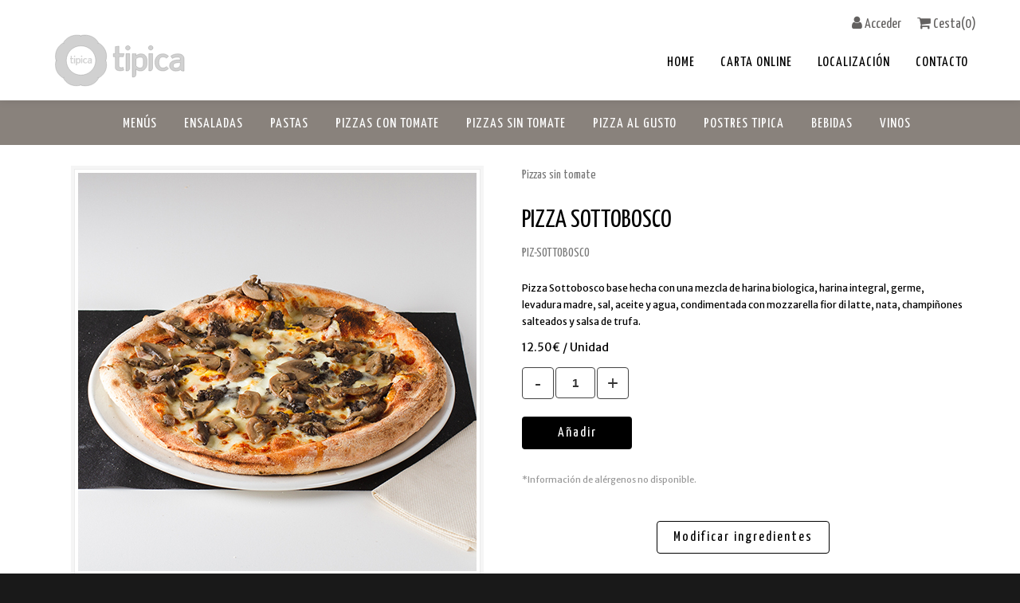

--- FILE ---
content_type: text/html; charset=UTF-8
request_url: https://tipica.es/pizzas-sin-tomate/pizza-sottobosco
body_size: 6228
content:
<!DOCTYPE html>
<html lang="">
<head>

	<!-- HREF LANGS -->
		

	<!-- CANONICALS -->
	<link rel="canonical" href="https://tipica.es/pizzas-sin-tomate/pizza-sottobosco" />


	

	
	<meta charset="utf-8">
	<meta http-equiv="X-UA-Compatible" content="IE=edge">
	<meta name="description" content="Restaurante Italiano Tipica">	
	<meta name="viewport"    content="width=device-width, user-scalable=no, initial-scale=1"/>	
	<meta name="robots"      content="index, follow"/>
	<meta name="keywords"    content="restaurante, comida, italiano, comida italiana, pasta, pizza"/>        
	<meta name="theme-color" content="#211915">
       

	
	<link rel="apple-touch-icon" sizes="57x57" href="/ka/apps/tipica_web/images/web/favicon/apple-icon-57x57.png">
  <link rel="apple-touch-icon" sizes="60x60" href="/ka/apps/tipica_web/images/web/favicon/apple-icon-60x60.png">
  <link rel="apple-touch-icon" sizes="72x72" href="/ka/apps/tipica_web/images/web/favicon/apple-icon-72x72.png">
  <link rel="apple-touch-icon" sizes="76x76" href="/ka/apps/tipica_web/images/web/favicon/apple-icon-76x76.png">
  <link rel="apple-touch-icon" sizes="114x114" href="/ka/apps/tipica_web/images/web/favicon/apple-icon-114x114.png">
  <link rel="apple-touch-icon" sizes="120x120" href="/ka/apps/tipica_web/images/web/favicon/apple-icon-120x120.png">
  <link rel="apple-touch-icon" sizes="144x144" href="/ka/apps/tipica_web/images/web/favicon/apple-icon-144x144.png">
  <link rel="apple-touch-icon" sizes="152x152" href="/ka/apps/tipica_web/images/web/favicon/apple-icon-152x152.png">
  <link rel="apple-touch-icon" sizes="180x180" href="/ka/apps/tipica_web/images/web/favicon/apple-icon-180x180.png">
  <link rel="icon" type="image/png" sizes="192x192"  href="/ka/apps/tipica_web/images/web/favicon/android-icon-192x192.png">
  <link rel="icon" type="image/png" sizes="32x32" href="/ka/apps/tipica_web/images/web/favicon/favicon-32x32.png">
  <link rel="icon" type="image/png" sizes="96x96" href="/ka/apps/tipica_web/images/web/favicon/favicon-96x96.png">
  <link rel="icon" type="image/png" sizes="16x16" href="/ka/apps/tipica_web/images/web/favicon/favicon-16x16.png">
  <link rel="manifest" href="/ka/apps/tipica_web/images/web/favicon/manifest.json">
  <meta name="msapplication-TileColor" content="#ffffff">
  <meta name="msapplication-TileImage" content="/ka/apps/tipica_web/images/web/favicon/ms-icon-144x144.png">
  <meta name="theme-color" content="#ffffff">


	
	<title>Pizza Sottobosco | tipica.es</title>


	
  <meta property="og:type"        content="article"/>
  <meta property="og:title" 			content="Pizza Sottobosco"/>
	<meta property="og:url" 			  content="https://tipica.es/pizzas-sin-tomate/pizza-sottobosco">	
	<meta property="og:description" content="Pizza Sottobosco base hecha con una mezcla de harina biologica, harina integral, germe, levadura madre, sal, aceite y agua, condimentada con mozzarella fior di latte, nata, champiñones salteados y salsa de trufa.">
	<meta property="og:site_name"   content="tipica.es"/>	
	<meta property="og:image"       content="https://tipica.es/ka/apps/tipica_web/images/web/favicon/ms-icon-310x310.png">


	
	<!-- Global site tag (gtag.js) - Google Analytics -->
	<script async src="https://www.googletagmanager.com/gtag/js?id=UA-149862105-1"></script>
	<script>
	  window.dataLayer = window.dataLayer || [];
	  function gtag(){dataLayer.push(arguments);}
	  gtag('js', new Date());

	  gtag('config', 'UA-149862105-1');
	</script>


	
	<link type="text/css" rel="stylesheet" href="/ka/apps/tipica_web/css/load.css">	
	
	
	

  <style type="text/css">    
    
    @media screen and (max-width:1024px) {      
      #parallax-3 { background-image: url(/ka/apps/tipica_web/images/web/slider/003-SM-min.jpg) }
    }
    @media screen and (min-width:1025px) {      
      #parallax-3 { background-image: url(/ka/apps/tipica_web/images/web/slider/003-LG-min.jpg) }
    }    

    h1, h2 { font-family: 'Yanone Kaffeesatz', serif !important; margin: 30px auto 15px auto !important; font-size:32px !important; }    

    .section-title { margin-bottom: 0 !important; }
    .menu-holder { margin-bottom: 100px; }
    .menu-item * {
      font-size: 15px !important;
    }  

    .menu-sections {
      
      background: #89827c;
      padding-bottom: 4px !important;          
    }   
    .menu-sections nav > ul > li > a {
      color: white !important;
    }
    .menu-sections nav > ul > li > a:before {
      background-color: white !important;
    }
    
    @media screen and (max-width: 480px) {
      .menu-item * {
        font-size: 12px !important;
      }      
    } 

  </style>

  <style>
    .edit-ingredients {
      color: black !important;
      border: 1px solid black !important;
      background-color: white !important;
      font-size: 18px !important;
      padding: 11px 20px !important;
      transition-duration: 0.3s;
    }
    .edit-ingredients:hover {
      color: #C59D5F !important;
      border: 1px solid #C59D5F !important;
      filter: drop-shadow(0px 4px 4px rgba(0,0,0,0.075))
    }
    input, select {
      padding: 10px 12px;
      border-radius: 4px;
      border: 1px solid #333;
      margin: 5px 0;
      font-size: 15px;
      width: 100%;
    }

    input[type="radio"] {
      display: inline-block;
      width: auto;
      margin-right: 5px;
      margin-bottom: 10px;
    }

    .radio {
      display: inline-block;
      margin: 10px;
    }
  </style>



</head>

<body class="ecommerce">

	
	<div class="loader"><img src="/ka/apps/tipica_web/images/web/loader.png" alt="loader"></div>	

	<div id="main">

			
		<div id="modal_product_cart">
    
    <div>

      <div style="padding: 4px 10px;">
        <h3 style="display: inline-block; font-family: 'Yanone Kaffeesatz',cursive;">Cesta</h3>
        <a class="close_cart_modal" href="javascript:" style="margin-top:6px; float:right; font-size: 21px;"><i class="fa fa-times" aria-hidden="true"></i></a>
      </div>

      <div class="items" style="height: calc( 100% - 188px); overflow-y: auto;">
        
      </div>

      <div class="buttons text-center">         
        <!-- <h5 class="cart-amount">Envío: <b class="shipping"></b>&nbsp; | &nbsp;Total:<b class="total"></b></h5> -->
        <h5 class="cart-amount">Total:<b class="total"></b></h5>
        <button id="cart_continue_shopping" class="close_cart_modal">Volver a la carta</button>

        

        
        <button onclick="window.location.href='/usuario/registro'" class="checkout">Finalizar</button>
        
        
      </div>          
      
    </div>
    
  </div>
		
	  
		
	  <header class="flat-header">
    <div class="header-inner">
      <div class="container">
        <!--navigation social links-->
        <div class="nav-social ecommerce">
          <ul>
            
              <li><a href="/usuario/acceso"><i class="fa fa-user"></i>&nbsp;Acceder</a></li>
            
            <li><a href="javascript:" class="aside-cart-btn"><i class="fa fa-shopping-cart"></i>&nbsp;Cesta(<span class="cart_units">0</span>)</a></li>
          </ul>
        </div>
        <!--logo-->             
        <div class="logo-holder">
          <a href="/">
            <img src="/ka/apps/tipica_web/images/web/logos/logo1.svg" class="respimg logo-vis"    alt="logo tipica 1">
            <img src="/ka/apps/tipica_web/images/web/logos/logo2.svg" class="respimg logo-notvis" alt="logo tipica 2">
          </a>
        </div>
        <!--Navigation -->
        <div class="nav-holder">
          <nav class="scroll-nav">
            <ul>
              <li><a href="/">Home</a></li>
							<li><a href="/carta-pedidos-online">Carta Online</a></li>
              <li><a href="/#localizacion">Localización</a></li>              
              <li><a href="/#contacto">Contacto</a></li>              
            </ul>
          </nav>
        </div>
      </div>
    </div>
  </header>
		

	  	  
	  <div class="alert-modal"> 
    <div>
      <h4 class="title">Información</h4>
      <span class="message" style="text-align: center;"></span> 
      <div>
        <button class="default-btn accept">Aceptar</button>
        <button class="default-btn cancel" style="display: none;">Cancelar</button>
      </div>
    </div>  
  </div>	  

	  
		
  
<!--=============== wrapper ===============-->  
<div id="wrapper">

  
  <section class="parallax-section">
    <div style="height:20px;"></div>
  </section>    


  
  <section class="menu-sections">
    <nav class="text-center">
      <ul><li><a href="/menus" >Menús</a></li>
<li><a href="/ensaladas" >Ensaladas</a></li>
<li><a href="/pastas" >Pastas</a></li>
<li><a href="/pizzas-con-tomate" >Pizzas con tomate</a></li>
<li><a href="/pizzas-sin-tomate" >Pizzas sin tomate</a></li>
<li><a href="/pizza-al-gusto" >Pizza al gusto</a></li>
<li><a href="/postres" >Postres Tipica</a></li>
<li><a href="/bebidas" >Bebidas</a></li>
<li><a href="/vinos" >Vinos</a></li>
</ul>
    </nav>
  </section>    


  
  <section class="product-sheet">
    <div class="container">
      
      <div class="col-xs-12 col-md-6">
        <img class="image-product" src="/ka/apps/tipica/assets/products/sottobosco2.jpg" alt="Pizza Sottobosco">
      </div>

      <div class="col-xs-12 col-md-6">
        
        <p class="product-code">Pizzas sin tomate</p>          
        <h1>Pizza Sottobosco</h1>
        <p class="product-code">PIZ-SOTTOBOSCO</p>
        <br>
        <p class="product-description">Pizza Sottobosco base hecha con una mezcla de harina biologica, harina integral, germe, levadura madre, sal, aceite y agua, condimentada con mozzarella fior di latte, nata, champiñones salteados y salsa de trufa.</p>
        
        <div class="product-base">
          <p>12.50€ / Unidad</p>

          
          <div class="add-cart-buttons">
            
            <div>
              <button class="number minus">-</button>
              <input  class="qty" type="text" value="1" data-price="12.50">
              <button class="number plus">+</button>
            </div>

            <button class="default-btn add_to_cart" data-product="43">Añadir</button>

          </div>

          
          <div class="allergens-summary"><span style="font-size:11px; color: #999;">*Información de alérgenos no disponible.</span></div>
                    
          
          <br><br><br>
          <button class="default-btn edit-ingredients" data-product="43">Modificar ingredientes</button>
          
          
        </div>

        
        <div class="custom-pizza" style="display:none;">

          <br><br>

          
          <div class="col-md-7">
            <label><b>Seleccione el tipo de masa</b></label>
            <div id="selector-masas">
              
        <div class="radio" id="masa_0">
          <label style="text-transform: none; cursor: pointer;">
            <img src="https://tipica.es/./ka/apps/tipica/assets/ingredients/masa-clasica.jpg" alt="Masa Clásica" style="margin-right: 10px; height: 60px;">
            <input class="base" type="radio" name="masa" id="masa0" value="Masa Clásica" checked data-price="0.00">
            <b>Masa Clásica</b>&nbsp;
          </label>
        </div>
        <div class="radio" id="masa_1">
          <label style="text-transform: none; cursor: pointer;">
            <img src="https://tipica.es/./ka/apps/tipica/assets/ingredients/masa-carbon.jpg" alt="Masa Carbón Vegetal" style="margin-right: 10px; height: 60px;">
            <input  type="radio" name="masa" id="masa1" value="Masa Carbón Vegetal"  data-price="0.50">
            <b>Masa Carbón Vegetal</b>&nbsp;
          </label>
        </div>
        <div class="radio" id="masa_2">
          <label style="text-transform: none; cursor: pointer;">
            <img src="https://tipica.es/./ka/apps/tipica/assets/ingredients/masa-sin-gluten.jpg" alt="Masa Sin Gluten" style="margin-right: 10px; height: 60px;">
            <input  type="radio" name="masa" id="masa2" value="Masa Sin Gluten"  data-price="2.50">
            <b>Masa Sin Gluten</b>&nbsp;
          </label>
        </div>
            </div>
          </div>

          <div class="col-xs-12 visible-xs"><br><br></div>

          
          <div class="col-md-5">
            <label><b>Seleccione la forma de la masa</b></label>
            <div style="border:1px solid black; border-radius: 4px; margin-top: 5px; padding: 15px; text-align: left;">
              <div class="radio" id="forma_1">
                <label style="text-transform: none; cursor: pointer;">
                  <input type="radio" name="forma" id="forma1" value="Redonda" data-price="0.00" checked>
                  <b>Tradicional redonda</b>&nbsp;
                </label>
              </div>
              <div class="radio" id="forma_2">
                <label style="text-transform: none; cursor: pointer;">
                  <input type="radio" name="forma" id="forma2" value="Calzone" data-price="0.00">
                  <b>Calzone cerrada</b>&nbsp;
                </label>
              </div>
            </div>
          </div>

          
          
          <div class="col-xs-12">
            <br><br>
            <p class="product-description"><b>Seleccione hasta 8 ingredientes para tu pizza.</b><br>Puede elegir el doble de un ingrediente si lo desea.</p>
          </div>          

        </div>
        

      </div>

      
      
      <div class="col-xs-12 custom-pizza" style="display:none;">
            
        <h2>MODIFICAR INGREDIENTES</h2><br><br>

        <div class="row add-ingredient">

          
          
      <div class="col-lg-2 col-md-3 col-sm-4 col-xs-6" data-ingredient="12">
        <img src="/ka/apps/tipica/assets/ingredients/queso-mozzarella.jpg" alt="Mozzarella" height="60">
        <p class="product-description" style="text-align: center;">Mozzarella<br><span>3.00€/Rac.</span></p>
        <button class="number minus">-</button>
        <input class="qty base" type="text" value="1" max="2" min="0" data-price="3.00" data-base="1">
        <button class="number plus">+</button>
      </div>
    
      <div class="col-lg-2 col-md-3 col-sm-4 col-xs-6" data-ingredient="5">
        <img src="/ka/apps/tipica/assets/ingredients/setas-champinones.jpg" alt="Setas (Champiñones)" height="60">
        <p class="product-description" style="text-align: center;">Setas (Champiñones)<br><span>2.50€/Rac.</span></p>
        <button class="number minus">-</button>
        <input class="qty base" type="text" value="1" max="2" min="0" data-price="2.50" data-base="1">
        <button class="number plus">+</button>
      </div>
    
      <div class="col-lg-2 col-md-3 col-sm-4 col-xs-6" data-ingredient="34">
        <img src="/ka/apps/tipica/assets/ingredients/salsa-de-trufa.jpg" alt="Salsa de Trufa" height="60">
        <p class="product-description" style="text-align: center;">Salsa de Trufa<br><span>2.40€/Rac.</span></p>
        <button class="number minus">-</button>
        <input class="qty base" type="text" value="1" max="2" min="0" data-price="2.40" data-base="1">
        <button class="number plus">+</button>
      </div>
    

        </div>
        
        <h2>AÑADA MÁS INGREDIENTES</h2><br><br>

        <div class="row add-ingredient">

          
          
      <div class="col-lg-2 col-md-3 col-sm-4 col-xs-6" data-ingredient="15">
        <img src="/ka/apps/tipica/assets/ingredients/tomate-natural.jpg" alt="Tomate al Natural" height="60">
        <p class="product-description" style="text-align: center;">Tomate al Natural<br><span>1.30€/Rac.</span></p>
        <button class="number minus">-</button>
        <input class="qty " type="text" value="0" max="2" min="0" data-price="1.30" data-base="0">
        <button class="number plus">+</button>
      </div>
    
      <div class="col-lg-2 col-md-3 col-sm-4 col-xs-6" data-ingredient="26">
        <img src="/ka/apps/tipica/assets/ingredients/jamon-york.jpg" alt="Jamon York" height="60">
        <p class="product-description" style="text-align: center;">Jamon York<br><span>2.00€/Rac.</span></p>
        <button class="number minus">-</button>
        <input class="qty " type="text" value="0" max="2" min="0" data-price="2.00" data-base="0">
        <button class="number plus">+</button>
      </div>
    
      <div class="col-lg-2 col-md-3 col-sm-4 col-xs-6" data-ingredient="1">
        <img src="/ka/apps/tipica/assets/ingredients/gorgonzola.jpg" alt="Queso Gorgonzola" height="60">
        <p class="product-description" style="text-align: center;">Queso Gorgonzola<br><span>1.30€/Rac.</span></p>
        <button class="number minus">-</button>
        <input class="qty " type="text" value="0" max="2" min="0" data-price="1.30" data-base="0">
        <button class="number plus">+</button>
      </div>
    
      <div class="col-lg-2 col-md-3 col-sm-4 col-xs-6" data-ingredient="30">
        <img src="/ka/apps/tipica/assets/ingredients/provolone.jpg" alt="Queso Provolone" height="60">
        <p class="product-description" style="text-align: center;">Queso Provolone<br><span>2.00€/Rac.</span></p>
        <button class="number minus">-</button>
        <input class="qty " type="text" value="0" max="2" min="0" data-price="2.00" data-base="0">
        <button class="number plus">+</button>
      </div>
    
      <div class="col-lg-2 col-md-3 col-sm-4 col-xs-6" data-ingredient="21">
        <img src="/ka/apps/tipica/assets/ingredients/bufala.jpg" alt="Mozzarella de Bufala" height="60">
        <p class="product-description" style="text-align: center;">Mozzarella de Bufala<br><span>4.50€/Rac.</span></p>
        <button class="number minus">-</button>
        <input class="qty " type="text" value="0" max="2" min="0" data-price="4.50" data-base="0">
        <button class="number plus">+</button>
      </div>
    
      <div class="col-lg-2 col-md-3 col-sm-4 col-xs-6" data-ingredient="38">
        <img src="/ka/apps/tipica/assets/ingredients/parmesano.jpg" alt="Virutas de Parmesano" height="60">
        <p class="product-description" style="text-align: center;">Virutas de Parmesano<br><span>2.00€/Rac.</span></p>
        <button class="number minus">-</button>
        <input class="qty " type="text" value="0" max="2" min="0" data-price="2.00" data-base="0">
        <button class="number plus">+</button>
      </div>
    
      <div class="col-lg-2 col-md-3 col-sm-4 col-xs-6" data-ingredient="42">
        <img src="/ka/apps/tipica/assets/ingredients/mg-7090.jpg" alt="Queso Burrata" height="60">
        <p class="product-description" style="text-align: center;">Queso Burrata<br><span>4.50€/Rac.</span></p>
        <button class="number minus">-</button>
        <input class="qty " type="text" value="0" max="2" min="0" data-price="4.50" data-base="0">
        <button class="number plus">+</button>
      </div>
    
      <div class="col-lg-2 col-md-3 col-sm-4 col-xs-6" data-ingredient="31">
        <img src="/ka/apps/tipica/assets/ingredients/queso-sin-lactosa.jpg" alt="Queso Sin Lactosa" height="60">
        <p class="product-description" style="text-align: center;">Queso Sin Lactosa<br><span>2.00€/Rac.</span></p>
        <button class="number minus">-</button>
        <input class="qty " type="text" value="0" max="2" min="0" data-price="2.00" data-base="0">
        <button class="number plus">+</button>
      </div>
    
      <div class="col-lg-2 col-md-3 col-sm-4 col-xs-6" data-ingredient="20">
        <img src="/ka/apps/tipica/assets/ingredients/bresaola.jpg" alt="Bresaola (Cecina)" height="60">
        <p class="product-description" style="text-align: center;">Bresaola (Cecina)<br><span>3.50€/Rac.</span></p>
        <button class="number minus">-</button>
        <input class="qty " type="text" value="0" max="2" min="0" data-price="3.50" data-base="0">
        <button class="number plus">+</button>
      </div>
    
      <div class="col-lg-2 col-md-3 col-sm-4 col-xs-6" data-ingredient="4">
        <img src="/ka/apps/tipica/assets/ingredients/panceta.jpg" alt="Panceta" height="60">
        <p class="product-description" style="text-align: center;">Panceta<br><span>3.00€/Rac.</span></p>
        <button class="number minus">-</button>
        <input class="qty " type="text" value="0" max="2" min="0" data-price="3.00" data-base="0">
        <button class="number plus">+</button>
      </div>
    
      <div class="col-lg-2 col-md-3 col-sm-4 col-xs-6" data-ingredient="43">
        <img src="/ka/apps/tipica/assets/ingredients/mortadella.jpg" alt="Mortadella" height="60">
        <p class="product-description" style="text-align: center;">Mortadella<br><span>3.00€/Rac.</span></p>
        <button class="number minus">-</button>
        <input class="qty " type="text" value="0" max="2" min="0" data-price="3.00" data-base="0">
        <button class="number plus">+</button>
      </div>
    
      <div class="col-lg-2 col-md-3 col-sm-4 col-xs-6" data-ingredient="39">
        <img src="/ka/apps/tipica/assets/ingredients/wurstel.jpg" alt="Wurstel" height="60">
        <p class="product-description" style="text-align: center;">Wurstel<br><span>1.30€/Rac.</span></p>
        <button class="number minus">-</button>
        <input class="qty " type="text" value="0" max="2" min="0" data-price="1.30" data-base="0">
        <button class="number plus">+</button>
      </div>
    
      <div class="col-lg-2 col-md-3 col-sm-4 col-xs-6" data-ingredient="6">
        <img src="/ka/apps/tipica/assets/ingredients/salchichon-picante.jpg" alt="Salchichón Picante" height="60">
        <p class="product-description" style="text-align: center;">Salchichón Picante<br><span>1.60€/Rac.</span></p>
        <button class="number minus">-</button>
        <input class="qty " type="text" value="0" max="2" min="0" data-price="1.60" data-base="0">
        <button class="number plus">+</button>
      </div>
    
      <div class="col-lg-2 col-md-3 col-sm-4 col-xs-6" data-ingredient="36">
        <img src="/ka/apps/tipica/assets/ingredients/tomate-cherry.jpg" alt="Tomate Cherry" height="60">
        <p class="product-description" style="text-align: center;">Tomate Cherry<br><span>1.60€/Rac.</span></p>
        <button class="number minus">-</button>
        <input class="qty " type="text" value="0" max="2" min="0" data-price="1.60" data-base="0">
        <button class="number plus">+</button>
      </div>
    
      <div class="col-lg-2 col-md-3 col-sm-4 col-xs-6" data-ingredient="32">
        <img src="/ka/apps/tipica/assets/ingredients/rucula.jpg" alt="Rucula" height="60">
        <p class="product-description" style="text-align: center;">Rucula<br><span>1.30€/Rac.</span></p>
        <button class="number minus">-</button>
        <input class="qty " type="text" value="0" max="2" min="0" data-price="1.30" data-base="0">
        <button class="number plus">+</button>
      </div>
    
      <div class="col-lg-2 col-md-3 col-sm-4 col-xs-6" data-ingredient="37">
        <img src="/ka/apps/tipica/assets/ingredients/tomate-sol.jpg" alt="Tomates  Sol (Semiseco)" height="60">
        <p class="product-description" style="text-align: center;">Tomates  Sol (Semiseco)<br><span>1.60€/Rac.</span></p>
        <button class="number minus">-</button>
        <input class="qty " type="text" value="0" max="2" min="0" data-price="1.60" data-base="0">
        <button class="number plus">+</button>
      </div>
    
      <div class="col-lg-2 col-md-3 col-sm-4 col-xs-6" data-ingredient="24">
        <img src="/ka/apps/tipica/assets/ingredients/esparragos.jpg" alt="Esparragos" height="60">
        <p class="product-description" style="text-align: center;">Esparragos<br><span>1.60€/Rac.</span></p>
        <button class="number minus">-</button>
        <input class="qty " type="text" value="0" max="2" min="0" data-price="1.60" data-base="0">
        <button class="number plus">+</button>
      </div>
    
      <div class="col-lg-2 col-md-3 col-sm-4 col-xs-6" data-ingredient="22">
        <img src="/ka/apps/tipica/assets/ingredients/calabacines.jpg" alt="Calabacines" height="60">
        <p class="product-description" style="text-align: center;">Calabacines<br><span>1.60€/Rac.</span></p>
        <button class="number minus">-</button>
        <input class="qty " type="text" value="0" max="2" min="0" data-price="1.60" data-base="0">
        <button class="number plus">+</button>
      </div>
    
      <div class="col-lg-2 col-md-3 col-sm-4 col-xs-6" data-ingredient="23">
        <img src="/ka/apps/tipica/assets/ingredients/canonigos.jpg" alt="Canonigos" height="60">
        <p class="product-description" style="text-align: center;">Canonigos<br><span>1.30€/Rac.</span></p>
        <button class="number minus">-</button>
        <input class="qty " type="text" value="0" max="2" min="0" data-price="1.30" data-base="0">
        <button class="number plus">+</button>
      </div>
    
      <div class="col-lg-2 col-md-3 col-sm-4 col-xs-6" data-ingredient="2">
        <img src="/ka/apps/tipica/assets/ingredients/aceitunas.jpg" alt="Aceitunas Negras" height="60">
        <p class="product-description" style="text-align: center;">Aceitunas Negras<br><span>1.30€/Rac.</span></p>
        <button class="number minus">-</button>
        <input class="qty " type="text" value="0" max="2" min="0" data-price="1.30" data-base="0">
        <button class="number plus">+</button>
      </div>
    
      <div class="col-lg-2 col-md-3 col-sm-4 col-xs-6" data-ingredient="8">
        <img src="/ka/apps/tipica/assets/ingredients/cebollas-borettane.jpg" alt="Cebollas Borettane" height="60">
        <p class="product-description" style="text-align: center;">Cebollas Borettane<br><span>1.60€/Rac.</span></p>
        <button class="number minus">-</button>
        <input class="qty " type="text" value="0" max="2" min="0" data-price="1.60" data-base="0">
        <button class="number plus">+</button>
      </div>
    
      <div class="col-lg-2 col-md-3 col-sm-4 col-xs-6" data-ingredient="7">
        <img src="/ka/apps/tipica/assets/ingredients/pimientos.jpg" alt="Pimientos Rojos" height="60">
        <p class="product-description" style="text-align: center;">Pimientos Rojos<br><span>1.60€/Rac.</span></p>
        <button class="number minus">-</button>
        <input class="qty " type="text" value="0" max="2" min="0" data-price="1.60" data-base="0">
        <button class="number plus">+</button>
      </div>
    
      <div class="col-lg-2 col-md-3 col-sm-4 col-xs-6" data-ingredient="19">
        <img src="/ka/apps/tipica/assets/ingredients/berenjenas.jpg" alt="Berenjenas" height="60">
        <p class="product-description" style="text-align: center;">Berenjenas<br><span>1.60€/Rac.</span></p>
        <button class="number minus">-</button>
        <input class="qty " type="text" value="0" max="2" min="0" data-price="1.60" data-base="0">
        <button class="number plus">+</button>
      </div>
    
      <div class="col-lg-2 col-md-3 col-sm-4 col-xs-6" data-ingredient="18">
        <img src="/ka/apps/tipica/assets/ingredients/alcachofas.jpg" alt="Alcachofas" height="60">
        <p class="product-description" style="text-align: center;">Alcachofas<br><span>1.60€/Rac.</span></p>
        <button class="number minus">-</button>
        <input class="qty " type="text" value="0" max="2" min="0" data-price="1.60" data-base="0">
        <button class="number plus">+</button>
      </div>
    
      <div class="col-lg-2 col-md-3 col-sm-4 col-xs-6" data-ingredient="33">
        <img src="/ka/apps/tipica/assets/ingredients/salmon.jpg" alt="Salmon" height="60">
        <p class="product-description" style="text-align: center;">Salmon<br><span>4.90€/Rac.</span></p>
        <button class="number minus">-</button>
        <input class="qty " type="text" value="0" max="2" min="0" data-price="4.90" data-base="0">
        <button class="number plus">+</button>
      </div>
    
      <div class="col-lg-2 col-md-3 col-sm-4 col-xs-6" data-ingredient="17">
        <img src="/ka/apps/tipica/assets/ingredients/anchoas.jpg" alt="Anchoas" height="60">
        <p class="product-description" style="text-align: center;">Anchoas<br><span>1.30€/Rac.</span></p>
        <button class="number minus">-</button>
        <input class="qty " type="text" value="0" max="2" min="0" data-price="1.30" data-base="0">
        <button class="number plus">+</button>
      </div>
    
      <div class="col-lg-2 col-md-3 col-sm-4 col-xs-6" data-ingredient="3">
        <img src="/ka/apps/tipica/assets/ingredients/atun.jpg" alt="Atún" height="60">
        <p class="product-description" style="text-align: center;">Atún<br><span>3.50€/Rac.</span></p>
        <button class="number minus">-</button>
        <input class="qty " type="text" value="0" max="2" min="0" data-price="3.50" data-base="0">
        <button class="number plus">+</button>
      </div>
    
      <div class="col-lg-2 col-md-3 col-sm-4 col-xs-6" data-ingredient="25">
        <img src="/ka/apps/tipica/assets/ingredients/huevos.jpg" alt="Huevo" height="60">
        <p class="product-description" style="text-align: center;">Huevo<br><span>1.30€/Rac.</span></p>
        <button class="number minus">-</button>
        <input class="qty " type="text" value="0" max="2" min="0" data-price="1.30" data-base="0">
        <button class="number plus">+</button>
      </div>
    
      <div class="col-lg-2 col-md-3 col-sm-4 col-xs-6" data-ingredient="29">
        <img src="/ka/apps/tipica/assets/ingredients/pina.jpg" alt="Piña" height="60">
        <p class="product-description" style="text-align: center;">Piña<br><span>1.60€/Rac.</span></p>
        <button class="number minus">-</button>
        <input class="qty " type="text" value="0" max="2" min="0" data-price="1.60" data-base="0">
        <button class="number plus">+</button>
      </div>
    
      <div class="col-lg-2 col-md-3 col-sm-4 col-xs-6" data-ingredient="28">
        <img src="/ka/apps/tipica/assets/ingredients/salsa-pesto.jpg" alt="Salsa Pesto" height="60">
        <p class="product-description" style="text-align: center;">Salsa Pesto<br><span>1.30€/Rac.</span></p>
        <button class="number minus">-</button>
        <input class="qty " type="text" value="0" max="2" min="0" data-price="1.30" data-base="0">
        <button class="number plus">+</button>
      </div>
    
      <div class="col-lg-2 col-md-3 col-sm-4 col-xs-6" data-ingredient="27">
        <img src="/ka/apps/tipica/assets/ingredients/pera.jpg" alt="Pera" height="60">
        <p class="product-description" style="text-align: center;">Pera<br><span>1.30€/Rac.</span></p>
        <button class="number minus">-</button>
        <input class="qty " type="text" value="0" max="2" min="0" data-price="1.30" data-base="0">
        <button class="number plus">+</button>
      </div>
    
      <div class="col-lg-2 col-md-3 col-sm-4 col-xs-6" data-ingredient="73">
        <img src="/ka/apps/tipica/assets/ingredients/salsa-pistacho.jpg" alt="Salsa Pistacho" height="60">
        <p class="product-description" style="text-align: center;">Salsa Pistacho<br><span>1.30€/Rac.</span></p>
        <button class="number minus">-</button>
        <input class="qty " type="text" value="0" max="2" min="0" data-price="1.30" data-base="0">
        <button class="number plus">+</button>
      </div>
    
      <div class="col-lg-2 col-md-3 col-sm-4 col-xs-6" data-ingredient="16">
        <img src="/ka/apps/tipica/assets/ingredients/especias-oregano.jpg" alt="Orégano" height="60">
        <p class="product-description" style="text-align: center;">Orégano<br><span>0.00€/Rac.</span></p>
        <button class="number minus">-</button>
        <input class="qty " type="text" value="0" max="2" min="0" data-price="0.00" data-base="0">
        <button class="number plus">+</button>
      </div>
    
      <div class="col-lg-2 col-md-3 col-sm-4 col-xs-6" data-ingredient="40">
        <img src="/ka/apps/tipica/assets/ingredients/mg-7085.jpg" alt="Ajo" height="60">
        <p class="product-description" style="text-align: center;">Ajo<br><span>0.00€/Rac.</span></p>
        <button class="number minus">-</button>
        <input class="qty " type="text" value="0" max="2" min="0" data-price="0.00" data-base="0">
        <button class="number plus">+</button>
      </div>
    

        </div>

        <div class="row">

          <div class="col-lg-9 col-md-8 col-sm-6"></div>
          <div class="col-lg-3 col-md-4 col-sm-6">

            <div style="border-top: 1px solid black; margin-bottom: 15px;"></div>

            
            <p style="text-align: right;" id="algusto-total-price">12.50€ / Unidad</p>
            
            
            <h3 style="text-align: right;">SELECCIONE UNIDADES</h3><br>
            <div style="text-align: right;" class="add-cart-buttons">
              <div>
                <button class="number minus">-</button>
                <input  class="qty" type="text" value="1" data-price="12.50">
                <button class="number plus">+</button>
              </div>
              <button class="default-btn add_custom_pizza" data-product="43">Añadir</button>
            </div>

          </div>          
        </div>      
      </div>
      

    </div>
  </section>

  <div class="bold-separator"><span></span></div>
  <div style="height: 40px; clear: both;"></div>
  
</div>  




		
		<div id="quick-checkout"><i class="fa fa-shopping-cart"></i><span class="cart_units">0</span></div>

		
		<footer>
    
    <div class="footer-inner">
      <div class="container">
        <div class="row">
          
          <!--footer social links-->
          <div class="col-xs-12">
            <div class="footer-social">
              <h3>Síguenos</h3>
              <ul>
                <li><a href="https://www.facebook.com/PizzeriaTipica" target="_blank"><i class="fa fa-facebook"></i></a></li>
                <li><a href="https://twitter.com/PizzeriaTipica" target="_blank"><i class="fa fa-twitter"></i></a></li>
                <li><a href="https://www.instagram.com/pizzeriatipica/" target="_blank"><i class="fa fa-instagram"></i></a></li>
              </ul>
            </div>
          </div>
          
        </div>
        <div class="bold-separator">
          <span></span>
        </div>
        <!--footer contacts links -->
        <ul class="footer-contacts">
          <li><a href="tel:916052802">91 605 28 02</a></li>
          <li><a href="https://goo.gl/maps/C1jHADePwS8qTgZE9" target="_blank">C/ Domingo Malagón 10, entrada plaza Adolfo Marsillach, 28982 Parla (Madrid)</a></li>
          <li><a href="mailto:info@tipica.es">info@tipica.es</a></li>
        </ul>
      </div>
    </div>
    
    <!--to top / privacy policy-->
    <div class="to-top-holder">
      <div class="container text-center">  

        <p> <span> &#169; Tipica 2019 . </span> All rights reserved.</p>
        <div class="to-top"><span>Ir arriba </span><i class="fa fa-angle-double-up"></i></div>
        <br><br><br>
        
        <div class="row">
          <div class="col-xs-12">

            <ul class="footer-contacts legals" style="font-size:13px;">
              <!-- <li><a href="/condiciones-de-compra">Información de compra</a></li> -->
              <li><a href="/politica-de-privacidad">Política de privacidad</a></li>
              <li><a href="/aviso-legal">Aviso legal</a></li>
              <li><a href="/politica-de-cookies">Política de cookies</a></li>
              <li><a href="/condiciones-de-compra">Condiciones de compra</a></li>
            </ul>

            <p style="float: right;"><a style="color:#efefef;" href="https://www.myfocus.es/">powered by MYFOCUS</a></p>

          </div>
        </div>

      </div>
    </div>

  </footer>

	</div>
	

	
  <link type="text/css" rel="stylesheet" href="/ka/apps/tipica_web/css/style.min.css">
  <link type="text/css" rel="stylesheet" href="/ka/apps/tipica_web/css/plugins.min.css">  
  <link type="text/css" rel="stylesheet" href="/ka/apps/tipica_web/css/color.min.css">

	  
  <script type="text/javascript" src="/ka/apps/tipica_web/js/jquery.min.js"></script>  
  <script type="text/javascript" src="/ka/apps/tipica_web/js/plugins.min.js" defer></script>
  <script type="text/javascript" src="/ka/apps/tipica_web/js/scriptslite.min.js" defer></script>

	
	<link rel="stylesheet" href="/ka/apps/tipica_web/polyfills/loading-attribute-polyfill.css" />
	<script src="/ka/apps/tipica_web/polyfills/loading-attribute-polyfill.umd.js" async></script>

  
	<script language="JavaScript" src="/ka/modules/shop/js/myfocus.min.js" defer></script>	
	<script src="/ka/ajax.min.js" defer></script>
 
 	 
  <link type="text/css" rel="stylesheet" href="/ka/apps/tipica_web/css/ecommerce.css?v=20251105A1">
	<script type="text/javascript" src="/ka/apps/tipica_web/js/ecommerce.js?v=20251105A1" defer></script>	  
	  

  
	
  <link type="text/css" rel="stylesheet" href="/ka/apps/tipica_web/css/algusto.css">
  <script type="text/javascript" src="/ka/apps/tipica_web/js/custom_pizza.js?v=20220210" defer></script>


</body>

</html>

--- FILE ---
content_type: text/css
request_url: https://tipica.es/ka/apps/tipica_web/css/load.css
body_size: 296
content:
#main{opacity:0}.loader{position:fixed;top:50%!important;left:50%;width:50px;height:50px;margin-left:-25px;z-index:100;font-size:12px;line-height:50px;color:#fff}.loader img{-webkit-animation:k3d 3.5s infinite linear;-moz-animation:k3d 3.5s infinite linear;-o-animation:k3d 3.5s infinite linear;animation:k3d 3.5s infinite linear}@-webkit-keyframes k3d{0%{-webkit-transform:rotateY(0deg)}50%{-webkit-transform:rotateY(360deg);opacity:.3}100%{-webkit-transform:rotateY(0deg)}}@-moz-keyframes k3d{0%{-moz-transform:rotateY(0deg)}50%{-moz-transform:rotateY(360deg);opacity:.3}100%{-moz-transform:rotateY(0deg)}}@-ms-keyframes k3d{0%{-ms-transform:rotateY(0deg)}50%{-ms-transform:rotateY(360deg);opacity:.3}100%{-ms-transform:rotateY(0deg)}}@-o-keyframes k3d{0%{-o-transform:rotateY(0deg)}50%{-o-transform:rotateY(360deg);opacity:.3}100%{-o-transform:rotateY(0deg)}}@keyframes k3d{0%{transform:rotateY(0deg)}50%{transform:rotateY(360deg);opacity:.3}100%{transform:rotateY(0deg)}}

--- FILE ---
content_type: text/css
request_url: https://tipica.es/ka/apps/tipica_web/css/style.min.css
body_size: 9546
content:
@charset "utf-8";@import "https://fonts.googleapis.com/css?family=Merriweather+Sans|Yanone+Kaffeesatz&display=swap";html,body,div,span,applet,object,iframe,h1,h2,h3,h4,h5,h6,p,blockquote,pre,a,abbr,acronym,address,big,cite,code,del,dfn,em,font,img,ins,kbd,q,s,samp,small,strike,strong,sub,sup,tt,var,dl,dt,dd,ol,ul,li,fieldset,form,label,legend,table,caption,tbody,tfoot,thead,tr,th,td{border:none;outline:0;font-weight:inherit;font-style:inherit;font-size:100%;font-family:inherit;vertical-align:baseline;text-decoration:none;margin:0;padding:0}table{border-collapse:separate;border-spacing:0}blockquote:before,blockquote:after,q:before,q:after{content:""}*{margin:0;padding:0;-webkit-box-sizing:border-box;-moz-box-sizing:border-box;box-sizing:border-box}article,aside,details,figcaption,figure,footer,header,hgroup,menu,nav,section{display:block}ol,ul{list-style:none}blockquote,q{quotes:none}:focus{outline:0}table{border-collapse:collapse;border-spacing:0}img{border:0;-ms-interpolation-mode:bicubic;vertical-align:middle}a{text-decoration:none;position:relative;color:#000}audio,video,canvas{max-width:100%}html{overflow-x:hidden!important;height:100%}body{margin:0;padding:0;font-family:'Merriweather Sans',sans-serif;font-weight:400;font-size:12px;color:#000;background-color:#191919;height:100%;text-align:center}h1{font-size:4.46666666667em;text-transform:uppercase;font-weight:400;line-height:1.17em}h2{font-size:3.2em;font-weight:300}h3{font-size:1em}h4{font-size:.9em;font-weight:200;font-family:'Yanone Kaffeesatz',sans-serif}h5{font-size:.8em;font-weight:200}h6{font-size:.6em;font-weight:200}p{text-align:left;font-size:16px;padding-bottom:10px;line-height:1.8}blockquote{float:left;padding:10px 20px;margin:0 0 20px;font-size:17.5px;border-left:15px solid #eee}blockquote p{font-family:Georgia,"Times New Roman",Times,serif;font-style:italic;color:#494949}#main{height:100%;width:100%;position:absolute;top:0;left:0;z-index:2;opacity:0}#wrapper{float:left;position:relative;z-index:2;width:100%;background:#fff}.container{max-width:1224px;width:92%;margin:0 auto;position:relative;z-index:2}.content{width:100%;position:relative;z-index:2;float:left}.full-height{height:100%}.bg{position:absolute;top:0;left:0;width:100%;height:100%;background-size:cover;background-attachment:scroll;background-position:center;background-repeat:repeat;background-origin:content-box;overflow:hidden}.respimg{width:100%;height:auto}.overlay{position:absolute;top:0;left:0;width:100%;height:100%;background:#000;opacity:.2;z-index:2}section{float:left;width:100%;position:relative;padding:90px 0;background:#fff}.parallax-section{padding:0;color:#fff;overflow:hidden}.parallax-section.testimonial{padding:170px 0}.parallax-section .overlay{opacity:.5}.section-separator{float:right;width:70%;height:6px;background:#000;margin-right:-20%}.bg-parallax{height:150%;top:-25%}.parallax-section h2{text-transform:uppercase;font-size:44px;letter-spacing:2px;padding-bottom:20px;font-family:'Yanone Kaffeesatz',sans-serif;text-shadow:0 0 4px rgba(0,0,0,0.2)}.parallax-section h3{color:#fff;font-size:34px;font-family:'Yanone Kaffeesatz',cursive;letter-spacing:3px;text-shadow:1px 1px 1px rgba(0,0,0,0.25)}.parallax-section:not(.testimonial) .container{height:60vh;padding:100px 40px;display:flex;justify-content:center;align-items:center;flex-direction:column}@media screen and (max-width: 480px){.parallax-section:not(.testimonial) .container{height:calc(100vh - 76px);padding:0}.parallax-section h3{font-size:24px;letter-spacing:3px}}section.header-section{padding:250px 0;border-top:20px solid #fff}.section-title{float:left;width:100%;margin-bottom:20px}.section-title h3{font-size:58px;font-family:'Yanone Kaffeesatz',cursive;letter-spacing:3px}.section-title h4{font-size:20px;text-transform:uppercase;font-weight:700;letter-spacing:1px;position:relative;display:inline-table;padding-bottom:20px;font-family:'Yanone Kaffeesatz',sans-serif}.decor-title:before,.decor-title:after{content:'';position:absolute;top:6px;background:url(../images/bef-af.png) no-repeat center;width:26px;height:6px}.decor-title:before{left:-46px}.section-title h4:after{right:-46px}.triangle-decor{position:absolute;top:-8px;left:0;width:100%;z-index:57}.about-section .link{margin-top:20px;float:left}.about-section .single-slider-holder{margin-top:40px}.bold-separator{float:left;width:100%;margin:50px 0;position:relative}@media screen and (max-width: 480px){.bold-separator{margin:30px 0}.work-time h3{font-size:24px}.work-time .hours{font-size:26px}}.bold-separator span{width:6px;height:6px;display:inline-table;background:#191919;margin:0 auto;border-radius:100%}.bold-separator:before,.bold-separator:after{content:'';position:absolute;width:10%;height:1px;top:2px;opacity:.3}.bold-separator:before{left:30%}.bold-separator:after{right:30%}.parallax-section .bold-separator span{background:#fff}.align-text{text-align:left}.img-wrap{position:absolute;top:0;right:0;width:30%;overflow:hidden;height:100%;z-index:4}.no-border{border:none!important}.no-padding{padding:0!important}.inner{max-width:800px;margin:0 auto}.inner p{text-align:center}.link{font-size:17px;padding:10px 15px;display:inline-table;font-weight:700;font-family:'Yanone Kaffeesatz',cursive;letter-spacing:2px;margin-bottom:20px;-webkit-transition:all 200ms linear;-moz-transition:all 200ms linear;-o-transition:all 200ms linear;-ms-transition:all 200ms linear;transition:all 200ms linear;text-transform:uppercase}.align-link{margin-top:30px}.link:hover{color:#000}.align-link:hover{color:#fff}.section-icon{width:60px;height:60px;line-height:60px;margin:10px auto;background:rgba(255,255,255,0.21);border:2px solid rgba(255,255,255,0.51);border-radius:100%;font-size:20px}header{position:fixed;top:0;left:0;z-index:20;width:100%;-webkit-transform:translate3d(0,0,0);max-height:90px}.header-inner{float:left;width:100%;position:relative;padding:30px 0;top:0;-webkit-transition:all 300ms linear;-moz-transition:all 300ms linear;-o-transition:all 300ms linear;-ms-transition:all 300ms linear;transition:all 300ms linear}.header-inner:before{content:'';position:absolute;top:0;left:0;width:100%;height:0;background:#fff;-webkit-transition:all 200ms linear;-moz-transition:all 200ms linear;-o-transition:all 200ms linear;-ms-transition:all 200ms linear;transition:all 200ms linear;box-shadow:0 0 10px rgba(0,0,0,.1)}.logo-holder{float:left;position:relative;max-width:170px;margin-left:10px}.logo-holder a{margin-top:0;display:block;position:relative}.logo-vis{position:relative;z-index:1;-webkit-transition:all 300ms linear;-moz-transition:all 300ms linear;-o-transition:all 300ms linear;-ms-transition:all 300ms linear;transition:all 300ms linear}.logo-notvis{position:absolute;top:0;left:0;z-index:2;opacity:0;-webkit-transition:all 300ms linear;-moz-transition:all 300ms linear;-o-transition:all 300ms linear;-ms-transition:all 300ms linear;transition:all 300ms linear;opacity:0}.logo-sticky img.logo-vis{opacity:0}.logo-sticky img.logo-notvis{opacity:1}header.sticky .header-inner:before,header.flat-header .header-inner:before{height:100%}header.sticky .header-inner{top:-40px;padding:8px 0}.nav-holder{float:right;position:relative;margin-top:20px;margin-right:10px}nav{position:relative;float:left;width:100%}nav li{float:left;position:relative;padding:10px 16px}nav li a{float:left;line-height:1;font-size:18px;text-transform:uppercase;letter-spacing:1px;color:#fff;top:0;position:relative;font-family:'Yanone Kaffeesatz',serif;-webkit-transition:all 100ms linear;-moz-transition:all 100ms linear;-o-transition:all 100ms linear;-ms-transition:all 100ms linear;transition:all 100ms linear}nav li a:before,nav li a:after{content:'';position:absolute;top:50%;margin-top:-2px;width:4px;height:4px;background:#fff;border-radius:100%;-webkit-transition:all 300ms linear;-moz-transition:all 300ms linear;-o-transition:all 300ms linear;-ms-transition:all 300ms linear;transition:all 300ms linear;-webkit-transform:scale(0.1);-moz-transform:scale(0.1);transform:scale(0.1);opacity:0}nav li a:before{left:-16px}nav li a:after{right:-16px}nav li a.act-link:before,nav li a.act-link:after{-webkit-transform:scale(1.0);-moz-transform:scale(1.0);transform:scale(1.0);opacity:1}nav li ul a:before,nav li ul a:after{display:none}nav li ul a.act-link{color:#000;font-weight:600}nav li ul{margin:30px 0 0;opacity:0;visibility:hidden;position:absolute;min-width:150px;top:38px;left:0;z-index:1;transition:all .2s ease-in-out;border:1px solid rgba(255,255,255,0.41);background:rgba(255,255,255,0.21)}nav li:hover > ul{opacity:1;visibility:visible;margin:0}nav li:last-child{padding-right:0}.nav-button-holder{top:40px;right:20px;display:none;position:absolute}.nav-button{float:right;width:30px;height:24px;position:relative;margin-top:22px;cursor:pointer}.nav-button span{float:left;width:100%;height:4px;background:#fff;margin-bottom:2px;position:relative}header.sticky nav a,header.flat-header nav a{color:#000}header.sticky nav li a:before,header.sticky nav li a:after,header.flat-header nav li a:before,header.flat-header nav li a:after{background:#000}header.sticky .nav-button span,header.flat-header .nav-button span{background:#000}header.sticky nav li ul{background:rgba(255,255,255,1)}.nav-social{float:right;width:100%;position:relative;-webkit-transition:all 600ms linear;-moz-transition:all 600ms linear;-o-transition:all 600ms linear;-ms-transition:all 600ms linear;transition:all 600ms linear;top:10px}.nav-social ul{float:right}.nav-social li{float:left;padding:10px}.nav-social li:last-child{padding-right:0}.nav-social li a{color:#fff;font-size:14px}header.sticky .nav-social{top:-110px}.subnav{float:right;margin:30px 6px 0 0}.subnav a{display:inline-block;line-height:1;font-size:13px;color:#fff;top:0;padding-left:16px;position:relative;-webkit-transition:all 100ms linear;-moz-transition:all 100ms linear;-o-transition:all 100ms linear;-ms-transition:all 100ms linear;transition:all 100ms linear}.subnav a i{padding-right:4px}header.sticky nav a,header.sticky .subnav a,header.flat-header .nav-social li a,header.flat-header .subnav a{color:#000}.height-emulator{float:left;width:100%;position:relative;z-index:1}.hero-link{position:absolute;bottom:0;left:0;width:100%;height:20px;background:#fff;z-index:15}.hero-link a{font-size:24px;position:absolute;width:50px;height:50px;left:50%;margin-left:-25px;margin-top:-20px;-webkit-transition:all 200ms linear;-moz-transition:all 200ms linear;-o-transition:all 200ms linear;-ms-transition:all 200ms linear;transition:all 200ms linear}.hero-line{content:'';position:absolute;top:0;left:0;width:100%;height:20px;background:#fff;z-index:20}.hero-content:before{content:'';position:absolute;top:0;left:0;width:20px;height:100%;background:#fff;z-index:20}.hero-content:after{content:'';position:absolute;top:0;right:0;width:20px;height:100%;background:#fff;z-index:20}@media screen and (max-width: 480px){.hero-content:before{width:0}.hero-content:after{width:0}nav li a{font-size:15px}}.hero-link a:before{content:'';position:absolute;top:-10px;left:50%;margin-left:-40px;width:80px;height:80px;border-radius:100%;background:#fff;z-index:-1}.fullheight-carousel-holder{position:absolute;top:0;left:0;width:100%;height:100%}.fullheight-carousel{height:100%;background:#191919;width:100%;overflow:hidden}.fullheight-carousel .item,.carousel-item{width:100%;height:100%;float:left;overflow:hidden;position:relative}.carousel-item .overlay{opacity:.5;-webkit-transition:all 300ms linear;-moz-transition:all 300ms linear;-o-transition:all 300ms linear;-ms-transition:all 300ms linear;transition:all 300ms linear}.carousel-link-holder{width:100%;position:absolute;top:50%;left:0;z-index:5}.carousel-item .bg{-webkit-transition:all 500ms linear;-moz-transition:all 500ms linear;-o-transition:all 500ms linear;-ms-transition:all 500ms linear;transition:all 500ms linear}.vis-decor .bg{-webkit-transform:scale(1.2);-moz-transform:scale(1.2);transform:scale(1.2)}.vis-decor .overlay{opacity:.7}.carousel-link-holder h3{font-size:40px;letter-spacing:2px;position:relative;width:100%;color:#fff;font-weight:700;letter-spacing:3px;padding:10px 0;font-family:'Yanone Kaffeesatz',cursive}.carousel-link-holder h3 a{color:#fff}.carousel-link-holder h4{font-size:14px;text-transform:uppercase;letter-spacing:2px;position:relative;margin:3px 0 10px;color:#fff;font-weight:700;max-width:350px;margin:0 auto}.media-container{position:absolute;top:0;left:0;width:100%;height:100%;overflow:hidden}.fullheight-carousel-holder .customNavigation{position:absolute;bottom:40px;right:60px;z-index:5}.fullheight-carousel-holder .customNavigation a{width:40px;height:40px;margin-right:1px;float:left;line-height:40px;color:#fff;font-size:17px;cursor:pointer;-webkit-transition:all 500ms linear;-moz-transition:all 500ms linear;-o-transition:all 500ms linear;-ms-transition:all 500ms linear;transition:all 500ms linear}.fullheight-carousel-holder .customNavigation a:hover{-webkit-transform:scale(0.9);-moz-transform:scale(0.9);transform:scale(0.9)}.hero-title-holder{position:absolute;top:0;width:100%;height:100%;z-index:3}.hero-title-holder .overlay{opacity:.4}.hero-title{max-width:500px;margin:0 auto;top:50%;position:relative;z-index:5}.hero-decor{position:absolute;left:50%;margin-left:-50px;width:100px;height:50px}@media screen and ( max-height: 768px ){.hero-decor{display:none!important}}.t-dec{top:-60px}.b-dec{bottom:-100px}.half-circle{width:100px;height:50px;border-bottom-left-radius:200px;border-bottom-right-radius:200px;border:5px solid rgba(255,255,255,0.51);border-top:0!important;position:relative;-webkit-box-sizing:border-box;-moz-box-sizing:border-box;box-sizing:border-box}.half-circle:before{content:'\f005';position:absolute;top:50%;left:50%;width:20px;height:20px;font-family:FontAwesome;font-style:normal;font-weight:400;text-decoration:inherit;margin-top:-15px;margin-left:-10px;color:#fff;font-size:18px}.hero-title h3{font-size:54px;letter-spacing:2px;position:relative;width:100%;margin-bottom:10px;color:#fff;letter-spacing:3px;padding:10px 0;font-family:'Yanone Kaffeesatz',cursive}.hero-title h4{font-size:19px;text-transform:uppercase;letter-spacing:2px;position:relative;margin:6px 0 10px;color:#fff;max-width:350px;margin:0 auto}.hero-title h4:before,.hero-title h4:after{content:'';position:absolute;top:50%;width:75px;height:1px;opacity:.6}.hero-title h4:before{left:-90px}.hero-title h4:after{right:-90px}.hero-title h3 a,.hero-title h4 a{color:#fff}.hero-title h4 a{float:right}.hero-title h4 a:hover,.hero-title h4 a:hover i{color:#fff}.hero-title h4 a{padding-right:0}.slides-pagination{z-index:20}.slides-pagination a{font-size:11px;color:#f0ffff;opacity:.4}.mob-bg{display:none}.page-title{float:left;max-width:550px;padding:30px 0 10px;position:relative;border-bottom:6px solid #eee}.page-title h2{float:left;max-width:550px;font-family:'futurastd-bold';text-transform:uppercase;padding-bottom:20px;font-size:44px;text-align:left;letter-spacing:2px;font-weight:700}.page-title h3{float:left;width:100%;line-height:26px;font-size:12px;text-align:left;font-family:'futurastd-bold';text-transform:uppercase;margin-bottom:10px;color:#666}.page-title h3 span{float:left;max-width:550px}.fullwidth-slider-holder,.single-slider-holder{float:left;width:100%;position:relative}.fullwidth-slider-holder .item{position:relative}.full-width-holder{float:left;width:100%;position:relative}.single-slider-holder .customNavigation a{position:absolute;top:50%;width:40px;height:40px;margin-top:-20px;border-radius:100%;color:#fff;font-size:19px;line-height:40px;z-index:10;background:rgba(51,51,51,0.85);cursor:pointer}.single-slider-holder .customNavigation a.next-slide{right:6px}.single-slider-holder .customNavigation a.prev-slide{left:6px}article{float:left;margin-top:10px;width:100%;position:relative}.separator{width:56px;height:24px;margin:10px auto;background:url(../images/separator.png) no-repeat center}.color-separator{background:url(../images/color-separator.png) no-repeat center}.work-time{margin:0 auto;width:100%;max-width:1200px;position:relative}.work-time:before{content:'';position:absolute;top:40%;left:50%;margin-left:-5px;width:10px;height:62%;background:url(../images/ver-separator.png) repeat-y}.hours{text-transform:uppercase;font-weight:700;font-size:44px;letter-spacing:2px;padding-bottom:20px;font-family:'Merriweather Sans',sans-serif}.big-number{margin:50px auto 0;position:relative}.big-number a{font-size:40px;font-weight:700;letter-spacing:1px;padding:10px 0;font-family:'Yanone Kaffeesatz',cursive;-webkit-transition:all 500ms linear;-moz-transition:all 500ms linear;-o-transition:all 500ms linear;-ms-transition:all 500ms linear;transition:all 500ms linear}.big-number a:hover{color:#fff;text-decoration:underline}.team-box{float:left;width:100%;position:relative;margin-top:60px}.team-links{max-width:800px;margin:50px auto;position:relative}.team-item{float:left;width:25%;padding:20px}.team-item a{position:relative;float:left;width:100%;height:100%}.team-item a img{border-radius:100%}.chefname{font-size:20px;font-weight:700;letter-spacing:1px;padding:10px 0;font-family:'Yanone Kaffeesatz',cursive;display:inline-table}.chefinfo{display:inline-table;font-size:14px;font-weight:700}.white-popup-block{max-width:900px;margin:0 auto}.popup-modal-dismiss{float:right}.team-modal{float:left;width:100%;text-align:center;position:relative;padding:50px;margin-top:35px;margin-bottom:35px;background:#fff}.team-modal:before{content:'';position:absolute;top:3.5%;left:3.5%;width:92%;height:92%;opacity:.5}.team-modal p{text-align:center}.team-modal h5{padding:10px 0;display:inline-table;font-weight:700;letter-spacing:1px;font-size:16px;font-family:'Yanone Kaffeesatz',cursive;letter-spacing:2px}.team-social li{display:inline-block;padding:10px;font-size:23px}.popup-modal-dismiss{position:absolute;top:10px;right:20px;height:50px;width:50px;background:#fff;z-index:2;line-height:50px;font-size:20px}.team-details{position:absolute;top:30%;left:0;width:100%;font-weight:700;letter-spacing:1px;font-size:18px;font-family:'Yanone Kaffeesatz',cursive;letter-spacing:2px;opacity:0}.team-item a img,.team-details,.menu-item a{-webkit-transition:all 300ms linear;-moz-transition:all 300ms linear;-o-transition:all 300ms linear;-ms-transition:all 300ms linear;transition:all 300ms linear}.team-item a:hover img{-webkit-transform:scale(0.9);-moz-transform:scale(0.9);transform:scale(0.9);opacity:.3}.team-item a:hover .team-details{opacity:1}.menu-holder,.menu-item{float:left;width:100%;position:relative}.menu-item{padding:24px 20px}.menu-item-details{display:table}.menu-item-desc{padding-right:5px;font-family:'Merriweather Sans',serif;text-align:left;font-size:18px;display:table-cell;white-space:nowrap;width:10%;line-height:15px;text-align:left}.menu-item-long-desc{float:left;font-size:11px!important;text-align:left;margin-top:2px;color:#333;padding-right:45px}.menu-item-dot{display:table-cell;width:88%;border-bottom:1px dotted #000;pointer-events:none}.menu-item-price{text-align:left;font-size:24px}.menu-item-prices{display:table-cell;white-space:nowrap;width:2%;padding:10px 0 0 10px;text-align:left}.hot-deal:before{content:'';position:absolute;top:0;left:0;width:100%;height:100%}.hot-desc{position:absolute;top:0;left:0;padding:0 20px;color:#fff;height:30px;line-height:30px;font-size:14px;font-family:'Yanone Kaffeesatz',cursive;letter-spacing:2px}.menu-bg{position:absolute;bottom:0;width:650px;height:400px;background-size:contain;background-repeat:no-repeat;background-position:bottom;opacity:.2}.lbd{left:0}.rbd{right:0}.gallery-filters{float:left;width:100%}.gallery-filters a{margin-right:20px;line-height:1;font-size:11px;color:#666;position:relative;font-size:21px;letter-spacing:2px;font-family:'Yanone Kaffeesatz',sans-serif}.gallery-items{float:left;width:100%}.grid-item-holder,.box-item,.box-item a{float:left;width:100%;height:auto;position:relative;overflow:hidden}.box-item{height:100%}.hid-port-info .grid-item-holder{overflow:hidden}.grid-small-pad .grid-item-holder{padding:10px 20px 10px 0}.gallery-item,.grid-sizer{width:25%;position:relative}.gallery-item-second,.grid-sizer-second{width:50%}.gallery-item-three,.grid-sizer-three{width:75%}.gallery-item img,.grid-sizer img{width:100%;height:auto;position:relative;z-index:1}.four-coulms .gallery-item,.four-coulms .grid-sizer{width:25%}.three-coulms .gallery-item,.three-coulms .grid-sizer{width:33.33333%}.three-coulms .gallery-item-second{width:66.66666%}.box-item .overlay{z-index:2;opacity:0;background:#000}.box-item i{position:absolute;top:-100%;left:50%;width:30px;height:30px;z-index:5;opacity:0;margin-top:-15px;font-size:28px;line-height:30px;margin-left:-15px}.box-item:hover .overlay{opacity:.6}.box-item:hover i{top:50%;opacity:1}.box-item i,.box-item .overlay{-webkit-transition:all 400ms linear;-moz-transition:all 400ms linear;-o-transition:all 400ms linear;-ms-transition:all 400ms linear;transition:all 400ms linear}.box-item img{min-height:200px}.products{float:left;width:100%;position:relative}.products li.product-cat-mains{float:left;width:33.33333%;padding:20px;margin-bottom:20px;overflow:hidden}.product-cat-mains h4{float:left;width:100%;padding:20px 0;font-family:'Merriweather Sans',serif;font-weight:700;font-style:italic;font-size:20px;line-height:15px;-webkit-transition:all 400ms linear;-moz-transition:all 400ms linear;-o-transition:all 400ms linear;-ms-transition:all 400ms linear;transition:all 400ms linear}.product-cat-mains h4:hover{opacity:.6}.product-cats{padding:10px 0 20px}.product-cats li{display:inline-block;padding:4px 10px}.product-cats li a{font-weight:700;font-size:14px;-webkit-transition:all 400ms linear;-moz-transition:all 400ms linear;-o-transition:all 400ms linear;-ms-transition:all 400ms linear;transition:all 400ms linear}.product-price{float:left;width:100%;padding:20px 0;border-top:1px solid #ccc;position:relative;font-family:'Yanone Kaffeesatz',cursive}.product-price span{position:relative;display:inline-table;font-size:18px;top:0;-webkit-transition:all 200ms linear;-moz-transition:all 200ms linear;-o-transition:all 200ms linear;-ms-transition:all 200ms linear;transition:all 200ms linear}.product-price a{position:absolute;top:0;left:0;width:100%;height:100%;font-size:24px;line-height:64px;bottom:-100%;opacity:0;-webkit-transition:all 400ms linear;-moz-transition:all 400ms linear;-o-transition:all 400ms linear;-ms-transition:all 400ms linear;transition:all 400ms linear;font-family:'Yanone Kaffeesatz',cursive}.product-price a:hover,.product-cats li a:hover{color:#000}.products li:hover .product-price span{opacity:0}.products li:hover .product-price a{opacity:1;bottom:0}.product-price:before,.product-price:after{content:'';position:absolute;top:0;left:50%}.product-price:before{background:#fff;width:20px;margin-left:-10px;margin-top:-6px;height:10px;z-index:1}.product-price:after{width:6px;height:6px;border-radius:100%;margin-left:-3px;margin-top:-4px;z-index:2;background:#000}.orderby{padding:8px 6px;border-radius:3px;margin-bottom:26px;font-weight:700}.content-pagination{float:left;width:100%;margin-top:25px;font-size:14px}.content-pagination a{color:#999;display:inline-block;font-weight:300;height:40px;line-height:40px;width:40px;border:1px solid #eee}.content-pagination a.current-page,.content-pagination a:hover{color:#fff}.content-pagination span.content-pagination-num{display:inline-block;padding:9px 15px;color:#666;font-size:12px!important;text-transform:uppercase}.prevposts-link{margin-right:8px}.nextposts-link{margin-left:8px}.product-item-holder{float:left;width:100%;position:relative;border-top:2px solid #eee;padding:50px 0}.product-slider .owl-controls{margin-top:20px}.product-slider .item-link{position:relative;float:left;width:33.33333333%;height:80px;margin-bottom:10px;-webkit-transition:all 200ms linear;-moz-transition:all 200ms linear;-o-transition:all 200ms linear;-ms-transition:all 200ms linear;transition:all 200ms linear}.owl-theme .owl-controls .active .item-link{opacity:.6}.product-image,.product-item,.pr-opt{float:left;position:relative;margin-bottom:20px;width:100%}.product-image .customNavigation a{position:absolute;top:50%;width:50px;height:50px;margin-top:-55px;border:2px solid #fff;border-radius:100%;color:#fff;font-size:19px;line-height:50px;z-index:10;cursor:pointer}.product-image .customNavigation a.next-slide{right:6px}.product-image .customNavigation a.prev-slide{left:6px}.product-item{text-align:left}.product-item h2{font-family:'Yanone Kaffeesatz',cursive;padding-bottom:20px;border-bottom:1px solid #eee;font-size:44px}.pr-opt{border-bottom:1px solid #eee}.product-rating,.product-item-price{float:left;width:50%;padding:20px;font-size:14px}.product-rating ul,.product-rating span{float:right}.product-rating span{margin-left:4px}.product-rating li{display:inline-block;padding:1px}.product-item-price{font-family:'Yanone Kaffeesatz',cursive;font-size:24px}.product-item-price span{text-decoration:line-through;padding-right:10px;font-size:15px;opacity:.6}.product-item p{max-width:600px}.quantity{float:left;padding:20px 0;width:100%}.quantity input{background:none;border:none;-webkit-appearance:none;float:left;width:50px;height:50px;background:#262526;font-size:14px;color:#fff;cursor:pointer;line-height:50px;text-align:center}.quantity a{float:left;height:50px;padding:0 30px;line-height:50px;font-size:16px;letter-spacing:2px;font-weight:700;border-radius:4px;font-family:'Yanone Kaffeesatz',cursive;margin-left:15px;background:#262526}.product-meta{float:left;max-width:450px;text-align:left;margin-top:30px}.sku_wrapper,.posted_in,.tagged_as{float:left;width:100%;margin-bottom:10px;font-size:16px;font-weight:700}.product-meta span a{padding-left:6px}.tabs-menu{height:30px;float:left;width:100%}.tabs-menu li{height:30px;line-height:30px;float:left;margin-right:10px;background:#f4f4f4;border:1px solid rgba(0,0,0,.07);border-bottom:none}.tabs-menu li.current{position:relative;background:#fff;z-index:5}.tabs-menu li a{padding:10px;color:#666;-webkit-transition:all 300ms linear;-moz-transition:all 300ms linear;-o-transition:all 300ms linear;-ms-transition:all 300ms linear;transition:all 300ms linear}.tabs-menu .current a{color:#fff}#tabs-container{float:left;width:100%;margin-top:10px}.tab{float:left;width:100%;border-top:1px solid rgba(0,0,0,.07)}.tab-content{width:100%;padding:20px 0;display:none}#tab-1{display:block}.checkout-table{border:1px solid #eee;float:left;width:100%;font-size:18px}.checkout-table > tbody > tr > td,.checkout-table > tbody > tr > th,.checkout-table > tfoot > tr > td,.checkout-table > tfoot > tr > th,.checkout-table > thead > tr > td,.checkout-table > thead > tr > th{border-top:1px solid #eee;padding:12px}.checkout-table tr td,.checkout-table tr th{border-top:1px solid #eee;border-bottom:1px solid #eee;border-right:1px solid #eee;border-left:1px solid #eee}.checkout-table tbody tr td:first-child,.checkout-table tbody tr th:first-child{max-width:36px}.pr-remove{vertical-align:middle!important;text-align:center}.order-money{font-family:'Yanone Kaffeesatz',cursive;font-size:18px}.order-count{border:none;width:60px;height:50px;text-align:center;font-weight:700}.product-name{font-weight:700}.coupon-holder{float:left;width:100%;margin-top:30px;padding:12px 12px 20px}.coupon-holder .col-md-12{border-bottom:1px solid #eee}.coupon-holder input{float:left;background:none;margin-bottom:20px;font-size:14px;height:40px;border-radius:none;position:relative;z-index:20;padding-left:8px;color:#000;border:0;border:1px solid #ccc;border-radius:4px;margin-left:-12px}.coupon-holder button.btn-a{float:left;height:38px;border:none;color:#fff;cursor:pointer;padding:0 20px;background:#262526!important;border-radius:4px;margin-left:20px;-webkit-appearance:none;background:rgba(255,255,255,1.0);-webkit-transition:all .3s ease-in-out;-moz-transition:all .3s ease-in-out;-o-transition:all .3s ease-in-out;-ms-transition:all .3s ease-in-out;transition:all .3s ease-in-out}.coupon-holder button.btn-uc{height:38px;border:none;color:#fff;cursor:pointer;padding:0 20px;background:#262526!important;border-radius:4px;-webkit-appearance:none;background:rgba(255,255,255,1.0);-webkit-transition:all .3s ease-in-out;-moz-transition:all .3s ease-in-out;-o-transition:all .3s ease-in-out;-ms-transition:all .3s ease-in-out;transition:all .3s ease-in-out}.cart-totals{float:left;width:100%;margin-top:30px}.cart-totals h4{font-size:20px;font-weight:700;letter-spacing:1px;padding:20px 0;font-family:'Yanone Kaffeesatz',cursive}.cart-totals button{float:right;margin-top:30px;height:38px;border:none;color:#fff;cursor:pointer;padding:0 20px;background:#262526!important;border-radius:4px;margin-left:20px;-webkit-appearance:none;background:rgba(255,255,255,1.0);-webkit-transition:all .3s ease-in-out;-moz-transition:all .3s ease-in-out;-o-transition:all .3s ease-in-out;-ms-transition:all .3s ease-in-out;transition:all .3s ease-in-out}.cart-totals button:hover{color:#fff}footer{float:left;width:100%;position:relative;z-index:5;background:#191919}footer:before{content:'';position:absolute;top:-30px;left:50%;margin-left:-40px;width:80px;height:80px;border-radius:100%;background:#191919}footer:after{content:'';position:absolute;top:0;left:50%;margin-left:-5px;width:10px;height:10px;border-radius:100%}.footer-inner{float:left;width:100%;padding:90px 0}.to-top-holder{float:left;width:100%;background:#262526;position:relative;padding:40px 0 30px}.to-top{float:right;cursor:pointer;overflow:hidden;position:relative}.to-top span{position:relative;display:inline-table;font-size:18px;top:0;font-family:'Yanone Kaffeesatz',cursive;-webkit-transition:all 200ms linear;-moz-transition:all 200ms linear;-o-transition:all 200ms linear;-ms-transition:all 200ms linear;transition:all 200ms linear}.to-top i{position:absolute;top:0;left:0;width:100%;height:100%;font-size:24px;line-height:24px;top:-100%;opacity:0;-webkit-transition:all 400ms linear;-moz-transition:all 400ms linear;-o-transition:all 400ms linear;-ms-transition:all 400ms linear;transition:all 400ms linear}.to-top:hover span{opacity:0}.to-top:hover i{opacity:1;top:0}.footer-info{float:left;width:100%;padding-bottom:20px}.footer-info h4{float:left;width:100%;color:#fff;font-size:20px;text-transform:uppercase;font-weight:700;letter-spacing:1px;padding-bottom:20px;font-family:'Merriweather Sans',sans-serif}.footer-info p{color:#fff;font-size:14px}.to-top-holder p{float:left;color:#fff;font-family:'Yanone Kaffeesatz',cursive;letter-spacing:1px}.footer-social{float:left;width:100%;position:relative}.footer-social h3{font-family:'Yanone Kaffeesatz',cursive;font-size:34px}.footer-social ul{margin-top:20px}.footer-social ul li{display:inline-block}.footer-social ul li a{float:left;width:40px;height:40px;color:#fff;font-size:20px}footer .bold-separator span{background:#fff!important}.footer-contacts{float:left;width:100%}.footer-contacts li{display:inline-block;padding:0 20px;position:relative}.footer-contacts li:before{content:'';position:absolute;top:8px;left:0;width:5px;height:5px;border-radius:100%;background:#919191}.footer-contacts.legals li:before{top:0;left:-2px;width:1px;height:16px;opacity:.5;border-radius:0}.footer-contacts li a{color:#919191;font-size:16px}.footer-contacts.legals li a{font-size:13px}.footer-contacts li:first-child:before{display:none}.footer-contacts li a,.footer-social ul li a,.team-social li a,.popup-modal-dismiss{-webkit-transition:all 400ms linear;-moz-transition:all 400ms linear;-o-transition:all 400ms linear;-ms-transition:all 400ms linear;transition:all 400ms linear}@media screen and (max-width: 480px){.footer-contacts.legals li{display:block;margin:15px 0}.footer-contacts.legals li:before{display:none}}#twitter-feed{float:left;width:100%;position:relative}#twitter-feed li{color:#fff;font-size:16px;font-family:'Yanone Kaffeesatz',cursive;letter-spacing:2px}.twitter-holder .customNavigation{padding-top:20px}.twitter-holder .customNavigation a{color:#fff;padding:10px;cursor:pointer;font-size:19px}.tweet_hashtag{display:none}article,.pagination{float:left;width:100%;position:relative}.single-slider .box-links{text-align:center!important}article p{float:left;width:100%;padding-bottom:20px}.display-posts p{line-height:25px}article h4{font-size:24px;line-height:36px;font-style:normal;font-weight:700;font-weight:700;color:#222;padding-bottom:10px!important}.mas-posts h4{padding-bottom:0!important}.mas-posts .ms-grid-item{margin:0;padding:0}.mas-posts article{padding:10px;-webkit-transition:all 300ms linear;-moz-transition:all 300ms linear;-o-transition:all 300ms linear;-ms-transition:all 300ms linear;transition:all 300ms linear}.mas-posts article:hover{background:#f4f4f4}article h4 a:hover{color:#666}.mas-posts article h4{font-size:18px}.post-media{float:left;width:100%;position:relative;margin:20px 0;text-align:center!important}.post-meta{margin:14px 0}.display-posts article{border-bottom:1px solid #eee;padding:0 0 30px;margin-bottom:30px}.post-meta li{display:inline-block;margin-right:8px;font-family:Georgia,"Times New Roman",Times,serif;font-style:italic;font-size:15px;color:#666}.post-meta li a{font-size:15px}.mas-posts article ul.post-meta li{margin-bottom:6px}.post-link{font-size:18px;-webkit-transition:all 300ms linear;-moz-transition:all 300ms linear;-o-transition:all 300ms linear;-ms-transition:all 300ms linear;transition:all 300ms linear;font-weight:700;font-family:'Yanone Kaffeesatz',cursive;letter-spacing:2px;margin-bottom:20px}.post-tags{float:left;width:100%;margin-top:40px}.post-tags li,.tagcloud li{display:inline-block;margin-right:4px}.post-tags li a,.tagcloud li a{float:left;font-size:10px;text-transform:uppercase;padding:8px 10px;background:#f5f5f5;margin-bottom:3px;text-decoration:none;color:#444;-webkit-transition:all 300ms linear;-moz-transition:all 300ms linear;-o-transition:all 300ms linear;-ms-transition:all 300ms linear;transition:all 300ms linear}.post-tags li a:hover,.tagcloud li a:hover{color:#fff}.pagination{margin-top:20px;text-align:center;vertical-align:middle;border:1px solid rgba(0,0,0,.07);border-radius:4px}.pagination ul{float:left;margin:20px 0 30px;border:1px solid rgba(0,0,0,.07);border-radius:4px}.pagination a{float:left;padding:12px 18px;position:relative;font-size:13px;color:#666;letter-spacing:1px;border-right:1px solid rgba(0,0,0,.07)}.pagination a.current-page,.pagination a:hover{color:#fff}.widget{float:left;width:100%;margin-bottom:50px}.widget .customNavigation a{text-align:center!important}.searh-holder{max-width:450px;margin-top:20px;position:relative}.searh-inner{float:left;width:100%;position:relative}.search{border:1px solid rgba(0,0,0,.07);float:left;background:none;border-radius:none;position:relative;outline:none;padding:0 0 0 10px;width:100%;height:40px;color:#000;-webkit-appearance:none}.search-submit{border:none;outline:none;cursor:pointer;background:none;position:absolute;top:0;right:0;width:28%;height:40px}.search-submit:hover i{opacity:.5}.tagcloud a{padding:}.tabs-menu{height:30px;float:left;clear:both}.tabs-menu li{height:30px;line-height:30px;float:left;margin-right:10px;background:#f4f4f4;border:1px solid rgba(0,0,0,.07);border-bottom:none}.tabs-menu li.current{position:relative;background:#fff;z-index:5}.tabs-menu li a{padding:10px;color:#666;-webkit-transition:all 300ms linear;-moz-transition:all 300ms linear;-o-transition:all 300ms linear;-ms-transition:all 300ms linear;transition:all 300ms linear}.tabs-menu .current a{color:#fff}.tab{border:1px solid rgba(0,0,0,.07);float:left;margin-bottom:20px;width:auto}.tab-content{width:100%;padding:20px;display:none}#tab-1{display:block}.widget-posts li,.widget-comments li{padding:12px 0}.widget-posts-img,.widget-comments-img{float:left;width:30%}.widget-comments-img img{border-radius:100%}.widget-posts-descr,.widget-comments-descr{float:left;width:70%;padding-left:10px}.widget-comments-descr a{font-size:12px;letter-spacing:1px}.widget-posts-date,.widget-comments-date{float:left;width:100%;margin-top:10px;color:#666}.widget h3{font-size:26px;font-weight:700;font-family:'Yanone Kaffeesatz',cursive;letter-spacing:2px;margin-bottom:20px}.cat-item{padding-bottom:8px;margin-bottom:15px}.cat-item a{font-weight:400;font-size:15px;-webkit-transition:all 200ms linear;-moz-transition:all 200ms linear;-o-transition:all 200ms linear;-ms-transition:all 200ms linear;transition:all 200ms linear}#comments{text-align:left;padding-top:10px}#comments-title,#reply-title{border-bottom:1px solid #eee;padding-bottom:30px;margin-bottom:5px;font-size:16px;text-transform:uppercase;font-weight:700;color:#666}.comment{float:left}.comment-body{position:relative;margin-left:70px;padding-top:30px}.comment-author{position:absolute;top:30px;left:-66px}.comment-author img{border-radius:100%}.comment .children{margin-left:70px}.fn{display:block;margin-bottom:10px}.comment-meta,.comment-meta a{font-family:Georgia,"Times New Roman",Times,serif;font-style:italic;font-size:12px;letter-spacing:1px;color:#494949;padding-bottom:10px}#respond{margin-top:40px}#reply-title{padding-bottom:30px;margin-bottom:5px}.comment-notes{margin-top:10px;color:#a4a4a3}.control-group label,.control-group .controls{display:inline-block}.control-group label{margin-left:10px;font-weight:200}.control-group .controls input{margin-top:15px;border:none;outline:none;height:35px;background:#fff;padding-left:15px;color:#a4a4a3;text-decoration:none;border:1px solid #eee;-webkit-border-radius:3px;-moz-border-radius:3px;border-radius:3px}.control-group .controls textarea{margin-top:15px;border:none;outline:none;height:180px;max-width:600px;background:#fff;padding-left:15px;padding-top:15px;color:#a4a4a3;resize:vertical;text-decoration:none;border:1px solid #eee;-webkit-border-radius:3px;-moz-border-radius:3px;border-radius:3px}.controls button{border:none;outline:none;margin-top:20px;outline:none;padding:12px 20px;line-height:18px;cursor:pointer;font-size:12px;color:#fff;border-radius:24px;-webkit-appearance:none}.controls button:hover{background:#666}.subcribe-form{margin:0 auto;position:relative;max-width:300px}.subcribe-form form{float:left;width:100%;position:relative;padding-top:20px}#subscribe input.enteremail{float:left;width:70%;height:40px;background:none;border:none;background:rgba(255,255,255,1.0);border-right:none;padding-left:10px;outline:none;-webkit-appearance:none;border-radius:0;color:#000!important}#subscribe input.enteremail::-webkit-input-placeholder{color:#000!important}#subscribe input.enteremail:-moz-placeholder{color:#000!important}#subscribe input.enteremail::-moz-placeholder{color:#000!important}#subscribe input.enteremail:-ms-input-placeholder{color:#000!important}#subscribe .subscribe-button{float:left;height:40px;background:none;border:none;width:30%;color:#fff;cursor:pointer;border-radius:0;-webkit-appearance:none;background:rgba(255,255,255,1.0);-webkit-transition:all .3s ease-in-out;-moz-transition:all .3s ease-in-out;-o-transition:all .3s ease-in-out;-ms-transition:all .3s ease-in-out;transition:all .3s ease-in-out}#subscribe .subscribe-button:hover{color:#000}.subscribe-message{width:100%;float:left;margin-top:20px;text-align:left;color:#fff}.subscribe-message i{font-size:18px;padding-right:10px}.subscribe-message.error i{color:#e52f40}.map-box{float:left;width:100%;height:400px;position:relative;overflow:hidden}.map-holder{position:absolute;width:100%;height:550px;top:-50px;left:0;z-index:10}#map-canvas{float:left;width:100%;height:550px;position:relative}.promotion-item{max-width:1024px;margin:20px auto}.promotion-title{float:left;width:100%}.promotion-title h4{text-transform:uppercase;font-weight:700;font-size:24px;letter-spacing:2px;text-align:left;padding-bottom:12px;float:left}.promotion-title span{float:left;margin:12px 0 0 10px;font-family:'Merriweather Sans',serif;font-size:12px}.promotion-details{margin-top:20px;display:table}.promotion-desc{display:table-cell;white-space:nowrap;width:10%;line-height:15px;text-align:left;padding-right:5px;font-family:'Merriweather Sans',serif;font-weight:700;font-style:italic;text-align:left;font-size:20px}.promotion-dot{display:table-cell;width:88%;border-bottom:1px dotted #fff}.promotion-price{text-decoration:line-through;text-align:left}.promotion-discount{font-weight:700;font-size:30px;text-decoration:none;padding-left:3px}.promotion-prices{display:table-cell;white-space:nowrap;width:2%;padding-left:10px;text-align:left}.testimonials-holder{max-width:800px;margin:0 auto;position:relative}.testimonials-holder p{text-align:center}.testimonials-holder h4 a{padding:20px 0;display:inline-table;font-size:20px;font-weight:700;letter-spacing:1px;font-size:16px;font-family:'Yanone Kaffeesatz',cursive;letter-spacing:2px}.testimonials-slider ul{float:left;width:100%;margin:20px 0}.testimonials-slider ul li{display:inline-block;font-size:16px}.testimonials-holder .customNavigation{position:relative;margin-top:-30px}.testimonials-holder .customNavigation a{color:#fff;font-size:18px;padding:20px 10px;display:inline-block;cursor:pointer;-webkit-transition:all .3s ease-in-out;-moz-transition:all .3s ease-in-out;-o-transition:all .3s ease-in-out;-ms-transition:all .3s ease-in-out;transition:all .3s ease-in-out}.reservation-form-holder{float:left;width:100%}#reservation-form h3{float:left;width:100%;margin-bottom:30px;text-align:left;font-size:20px;text-transform:uppercase;font-weight:700;letter-spacing:1px;font-family:'Merriweather Sans',sans-serif}.contact-details{float:left;width:100%;padding-top:30px;text-align:left}.contact-details h3{font-size:24px;text-transform:uppercase;letter-spacing:1px;font-weight:700;margin-bottom:20px;font-family:'Yanone Kaffeesatz'}.contact-details h4{margin-bottom:10px;font-size:14px;text-transform:uppercase;letter-spacing:1px;font-weight:700}.contact-details ul{padding-bottom:20px}.contact-details ul li a{padding:2px 0;float:left;font-size:13px;width:100%}.contact-details ul li a:hover{text-decoration:underline}.contact-form-holder{max-width:600px;margin:0 auto}#contact-form,#comment-form{width:100%;float:left;margin-top:30px}#contact-form input[type="text"],#contact-form input[type="email"],#contact-form textarea,#comment-form input[type="text"],#comment-form textarea,#reservation-form input,#reservation-form select,#reservation-form textarea{float:left;width:100%;background:none;margin-bottom:20px;font-size:15px;height:40px;border-radius:none;position:relative;z-index:20;padding-left:8px;border:1px solid #ccc;font-family:'Merriweather Sans',sans-serif;color:#555;border-radius:2px}#contact-form textarea,#comment-form textarea{height:170px;resize:none;overflow:auto;background:none;overflow:auto;box-shadow:none;padding:5px 10px;font-family:'Merriweather Sans',sans-serif;color:#555;border-radius:2px}#submit,#submit-res,.default-btn{border:none;background:none;padding:15px 40px;background:#000;line-height:17px;cursor:pointer;font-size:21px;letter-spacing:2px;font-family:'Yanone Kaffeesatz',cursive;-webkit-appearance:none;border-radius:4px;-webkit-transition:all 200ms linear;-moz-transition:all 200ms linear;-o-transition:all 200ms linear;-ms-transition:all 200ms linear;transition:all 200ms linear}#submit:hover,#submit-res:hover{color:#fff}.default-btn{background-color:#000;color:#fff}.default-btn:hover{background-color:#C59D5F;color:#fff}.booking{font-size:21px;box-shadow:0 2px 10px rgba(255,255,255,0.1)}.booking:hover{box-shadow:0 2px 10px rgba(0,0,0,0.5)}.reservation-form-holder #submit-res{margin-top:50px}.error_message,#success_page h1{font-size:18px;letter-spacing:2px;padding-bottom:10px}#success_page h3{text-align:left;font-size:18px}#success_page p{margin-bottom:10px;padding:6px 6px 6px 0;color:#000;font-size:18px;letter-spacing:2px;text-align:center;font-family:'Yanone Kaffeesatz',cursive}#message fieldset,#message2{border:none}.media-container{position:absolute;top:0;left:0;width:100%;height:100%;z-index:1}.video-container{position:absolute;top:50%;left:50%;-webkit-transform:translate(-50%,-50%);-moz-transform:translate(-50%,-50%);-o-transform:translate(-50%,-50%);-ms-transform:translate(-50%,-50%);transform:translate(-50%,-50%);line-height:0;z-index:1}.video-container video{width:100%}.video-iframe{position:absolute;width:100%;height:100%;display:block;overflow:hidden!important;top:0;left:0;padding:0!important}.video-iframe iframe{position:absolute;top:-75px;left:50%;width:100%;height:100%;display:block}.media-container.video-parallax{height:150%;top:-25%}.resp-video{position:relative;padding-bottom:56.25%;padding-top:30px;height:0;overflow:hidden;margin-bottom:20px}.resp-video iframe,.resp-video object,.resp-video embed{position:absolute;top:0;left:0;width:100%;height:100%}.video-mask{position:absolute;top:0;left:0;width:100%;height:100%;z-index:1}.video-holder iframe{position:absolute;top:-75px;left:50%;width:100%;height:100%;display:block;z-index:1}.transition{-webkit-transition:all 500ms linear;-moz-transition:all 500ms linear;-o-transition:all 500ms linear;-ms-transition:all 500ms linear;transition:all 500ms linear}.transition2{-webkit-transition:all 200ms linear;-moz-transition:all 200ms linear;-o-transition:all 200ms linear;-ms-transition:all 200ms linear;transition:all 200ms linear}.fl-l{float:left}@media only screen and (max-width: 1536px){.menu-bg{width:50%;height:80%}}@media only screen and (max-width: 1023px){.mob-bg{display:block}.nav-button-holder{display:block}.nav-holder{position:absolute;top:90px;left:0;width:100%;background:rgba(25,25,25,0.95);padding:30px 0;display:none;overflow:auto;z-index:2;box-shadow:0 12px 6px rgba(0,0,0,0.3)}nav ul li{float:left;width:100%;margin-bottom:10px;text-align:left;left:0;opacity:1;right:0}nav li a.act-link:before,nav li a.act-link:after{left:7px}.hero-title-holder{width:100%}.hero-title{top:45%;float:none;margin:0 auto!important;border-right:none;padding:50px}.hero-title h3{font-size:36px}.hero-title h4{font-size:16px}.page-title{padding-bottom:20px}.page-title h2{font-size:30px}.gallery-item{width:50%!important}header.sticky nav a,header.flat-header nav a{color:#fff}nav a:before,nav a:after,.work-time:before,.hero-title h4:before,.hero-title h4:after{display:none}.nav-social{margin-right:20px}.subnav{margin-top:24px}.map-holder{top:0}.bg-parallax,.media-container.video-parallax{height:100%;top:0}.team-modal img{margin:30px 0}nav li ul{margin:0;padding-left:0;opacity:1;visibility:hidden;position:relative;width:100%;display:none;top:0;left:0;z-index:1;border:none}nav li ul li{padding:3px 0}nav li ul li:first-child{margin-top:10px}nav li:hover > ul{display:block}}@media only screen and (max-width: 756px){.team-item,.three-coulms .gallery-item,.three-coulms .grid-sizer,.three-coulms .gallery-item-second,.products li.product-cat-mains{width:50%!important}.slides-navigation{bottom:30px;right:10px}.hero-title{margin-top:0!important;top:35%;padding:30px}}@media only screen and (max-width: 540px){.team-item,.chefinfo,.team-item,.three-coulms .gallery-item,.three-coulms .grid-sizer,.three-coulms .gallery-item-second,.products li.product-cat-mains{width:100%!important}.grid-small-pad .grid-item-holder{padding:10px}#wrapper{padding:0}.parallax-section h2,.section-title h3,.big-number a{font-size:28px}.to-top-holder p,.to-top{width:100%;text-align:center}.booking{font-size:21px}}@media only screen and (-webkit-min-device-pixel-ratio: 2){.bg{background-attachment:scroll!important;-webkit-background-size:cover;background-position:center}}.booking-modal{position:fixed;top:0;left:0;width:100vw;height:100vh;background:rgba(0,0,0,0.75);display:none;justify-content:center;align-items:center;flex-direction:column;z-index:300}.booking-modal h3{position:relative}.booking-modal h3,.booking-modal a{font-size:24px;font-family:'Yanone Kaffeesatz',cursive;color:#C59D5F;background-color:#fff;width:500px;padding:15px 0}.booking-modal h3 > a{margin-right:10px;right:10px;top:0;position:absolute;width:auto}.booking-modal > iframe{width:500px;height:500px;background:#fff;display:flex;justify-content:center;align-items:center;flex-direction:column}.g-gallery{min-height:50vw}.g-gallery .g-item-holder{overflow:hidden;display:flex;justify-content:center;align-items:center;flex-direction:column;margin-bottom:25px}.g-gallery .g-item-holder,.g-gallery .box-g-item{height:270px;width:100%;position:relative}.g-gallery .g-item-holder img{max-height:100%}.g-gallery .g-item-holder i{position:absolute;top:50%;width:100%;height:100%;color:#fff;font-size:40px}.g-gallery .g-item-holder > div{transform:scale(1);transition-duration:.6s;filter:saturate(0.8) contrast(1)}.g-gallery .g-item-holder:hover > div{transform:scale(1.1);filter:saturate(1) contrast(1.1)}.g-gallery > [class*='col-']{padding:0;margin:0;border-left:3px solid #fff;border-bottom:3px solid #fff}.g-gallery > [class*='col-'] .g-item-holder{margin-bottom:0}.g-gallery .box-g-item > a{height:100%;width:100%;display:block}.t-gallery-item{width:100%;height:100%;background-position:center!important;background-size:cover!important;transition-duration:.6s}.g-gallery .g-item-holder:hover .t-gallery-item{box-shadow:inset 0 0 50px 30px rgba(0,0,0,0.3)}.gallery-modal{position:fixed;top:0;left:0;width:100%;height:100%;white-space:nowrap;display:flex;justify-content:center;align-items:center;flex-direction:column;background:rgba(0,0,0,0.7);z-index:20;padding:15px}.gallery-modal > div{border:4px solid #fff;max-width:calc(100vw - 30px);max-height:calc(90vh - 30px);box-shadow:4px 4px 20px rgba(0,0,0,0.5);position:relative}.gallery-modal > div > img{max-width:calc(100vw - 38px);max-height:calc(90vh - 38px)}.gallery-modal > div > button.close{position:absolute;right:0;background-color:#fff;color:#000;border:none;padding:5px 10px;cursor:pointer;font-weight:600;border-bottom-left-radius:4px}.gallery-modal > div > button.close:hover{text-decoration:underline}.gallery-modal > div > button.prev,.gallery-modal > div > button.next{position:absolute;top:calc(50% - 21px);background-color:#fff;color:#333;border:none;padding:12px;cursor:pointer;font-weight:600;font-size:18px}.gallery-modal > div > button.prev:hover,.gallery-modal > div > button.next:hover{color:#C59D5F}.gallery-modal > div > button.prev{left:0;border-radius:0 4px 4px 0}.gallery-modal > div > button.next{right:0;border-radius:4px 0 0 4px}@media screen and (max-width: 480px){.booking-modal > iframe{width:calc(100% - 20px);height:65%;max-height:516px}.booking-modal h3,.booking-modal a{width:calc(100% - 20px);padding:10px}.g-gallery .g-item-holder,.g-gallery .box-g-item{height:calc(50vw - 4px);width:100%}}#contact-form .label{text-align:left;font-size:19px;margin-bottom:2px;font-family:'Yanone Kaffeesatz',sans-serif}input.error,textarea.error{outline:2px solid #dc143c;outline-offset:-1px}.input-error{color:#dc143c}#quick-booking,#quick-checkout{opacity:0;pointer-events:none;position:fixed;cursor:pointer;width:110px;height:110px;top:50px;right:30px;background-color:#000;color:#fff;border-radius:50%;z-index:100;display:flex;justify-content:center;align-items:center;flex-direction:column;font-size:19px;font-family:'Yanone Kaffeesatz',sans-serif;transition-duration:.4s}#quick-booking:hover,#quick-checkout:hover{color:#C59D5F}#quick-booking i,#quick-checkout i{margin-top:4px;font-size:32px}@media screen and (max-width: 480px){#quick-booking,#quick-checkout{width:80px;height:80px;font-size:16px;bottom:15px;right:15px}}

--- FILE ---
content_type: text/css
request_url: https://tipica.es/ka/apps/tipica_web/css/color.min.css
body_size: 748
content:
@charset "utf-8";
.nav-separator:before,.nav-separator:after,nav:after,.bold-separator:before,.bold-separator:after,#submit:hover,.to-top-holder:before,.ic__days .ic__day_state_current,.ic__days .ic__day_state_selected,.ic__days .ic__day:hover,.scroll-nav li a.actscroll:before,.scroll-nav ul:before,.scroll-nav ul:after,footer:after,.hot-desc,.content-pagination a.current-page,.content-pagination a:hover,.shopping-cart-link-count,.quantity input.qty,.order-count,.hero-title h4:before,.hero-title h4:after,.current-page,.pagination a:hover{background:#C59D5F}nav li a.act-link,nav li a:hover,.nav-social h3,.nav-social li a:hover,.parallax-section h3,.section-title h3,.team-slider h3,#submit,.to-top,#submit-res,.link,.tooltip,.hero-link a:hover,.to-top-holder p span,#twitter-feed li a,.twitter-holder .customNavigation a:hover,#subscribe .subscribe-button,.twitter-holder .customNavigation a.twit-link,.footer-social h3,.footer-contacts li a:hover,.footer-social ul li a:hover,.subscribe-message i,.section-icon,.testimonials-holder h4 a,.chefinfo,.team-social li a:hover,.team-modal h5,.popup-modal-dismiss:hover,.promotion-price,.big-number a,.testimonials-holder .customNavigation a:hover,.testimonials-slider ul li,.menu-item a:hover,.product-cats li a,.product-price a,.shopping-cart-link,.subnav a:hover span,.product-rating,.product-item-price span,.quantity a,.product-meta span a,.tabs-menu .current a,.order-money,.product-name a:hover,.product-name,.coupon-holder button:hover,.cart-totals button,.search-submit,.post-tags li a:hover,.tagcloud li a:hover,.post-link:hover,.slides-navigation a:hover,.post-meta i,.gallery-filters a.gallery-filter-active,.box-item i,.fullheight-carousel-holder .customNavigation a:hover,.carousel-link-holder h4,#success_page p strong{color:#C59D5F}.hot-deal:before{border:2px solid #C59D5F}.team-modal:before,.half-circle{border:4px double #C59D5F}.half-circle{border:3px solid #C59D5F}

--- FILE ---
content_type: text/css
request_url: https://tipica.es/ka/apps/tipica_web/polyfills/loading-attribute-polyfill.css
body_size: 117
content:
img[data-lazy-src]{will-change:contents}
/*# sourceMappingURL=loading-attribute-polyfill.css.map */

--- FILE ---
content_type: text/css
request_url: https://tipica.es/ka/apps/tipica_web/css/ecommerce.css?v=20251105A1
body_size: 3997
content:
/* ----------------------------------------------------------------------------------------------------------------------
  COMMON
======================================================================================================================= */

body.ecommerce .header-inner {
	/*padding: 0 !important;*/
	padding: 0 0 15px 0 !important
}
body.ecommerce header.sticky .header-inner {
	/*padding: 0 !important;*/
	padding: 0 !important
}

body.ecommerce .parallax-section .container {
  height: calc(31vh);
  padding: 0;
  padding-bottom: 30px;
  justify-content: flex-end;
}

@media screen and (max-width: 480px){
	body.ecommerce .header-inner {		
		padding: 0 0 15px 0 !important
	}
	body.ecommerce .parallax-section .container {
	  height: calc(32vh);	
	  padding-bottom: 15px;  
	}
}


/* ----------------------------------------------------------------------------------------------------------------------
  SLIDER BOOKING & ORDER ONLINE BUTTONS
======================================================================================================================= */

.hero-title .booking,
.hero-title .order-online {
	margin:10px 15px 5px 15px;
	box-shadow: 0 4px 15px rgba(255,255,255,0.1);
}

.slides-container > .bg:first-child .hero-title .booking {
	opacity: 0;
	animation: riseup 1.6s cubic-bezier(0.365, 0.035, 0.000, 1.215) forwards; animation-delay: 1s;
}
.slides-container > .bg:first-child .hero-title .order-online {
	opacity: 0;
	animation: riseup 1.6s cubic-bezier(0.365, 0.035, 0.000, 1.215) forwards; animation-delay: 1.5s;
}

@media screen and (max-width: 480px){
	.hero-title .booking,
	.hero-title .order-online {		
		box-shadow: 0 4px 15px rgba(255,255,255,0.3);
	}
}


/* ----------------------------------------------------------------------------------------------------------------------
  MODAL => ONLINE ORDER - EXPRESS
======================================================================================================================= */

.online-order-modal,
.alert-modal {	
	position: fixed;
	top: 0;
	left: 0;
	width: 100vw;
	height: 100%;
	background: rgba(0,0,0,0.5);
	display: none;
	justify-content: center;
	align-items: center;
	flex-direction: column;	
	z-index: 300;	
}
	.online-order-modal > div,
	.alert-modal > div {
		width: 360px;		
		/* height: 360px;		*/
		background: white;
		display: flex;
		justify-content: center;
		align-items: center;
		flex-direction: column;	
		overflow: hidden;
	}
	.alert-modal > div {
		width: auto;
		max-width: calc( 100vw - 30px );
	}
	.online-order-modal h3 { position: relative; }
	.online-order-modal h3,
	.online-order-modal a,
	.alert-modal h4 {
		font-size: 24px;
		font-family: 'Yanone Kaffeesatz', cursive;
		color: #C59D5F;
		background-color: white;
		width: 360px;
		padding: 15px 0; 
	}
	.online-order-modal h3 > a {
		margin-right: 10px;
    right: 10px;
    top: 0;
    position: absolute;    
    width: auto;		
	}
	.online-order-modal h3 > span {
		color: black;
    margin-top: 10px;
    display: inline-block;
    font-size: 25px;
  }
  .alert-modal span {
  	color: #333;
  	margin: 0 15px 20px 15px;
  	display: inline-block;
  	font-size: 14px;
  }
	.online-order-modal div.step {		
		display: none;		
	}
		.online-order-modal div.step.active {
			display: flex;
			justify-content: center;
			align-items: center;
			flex-direction: column;	
		}

.online-order-modal button {
	border: 2px solid black;
	background: unset;
	padding: 15px;
	margin-bottom: 15px;
	cursor: pointer;
	border-radius: 4px;
	width: 145px;
	opacity: 0;
	animation: scale_bounce 0.3s cubic-bezier(0.64, 0.57, 0.67, 1.53) forwards;	
}
	.online-order-modal button h5 {
		font-size: 17px;
		font-family: 'Yanone Kaffeesatz',cursive;
		transition-duration: 0.2s;
	}
		.online-order-modal button h5 > span {
			font-size: 14px;
			font-family: 'Yanone Kaffeesatz',cursive;
			display: block;
		}
	.online-order-modal button img {
		height: 40px;
	}

.online-order-modal button:hover {	
	border: 2px solid #C59D5F;
}
	.online-order-modal button:hover h5 {
		color: #C59D5F;
	}
	.online-order-modal button:hover img {
		animation: bellshake 0.5s ease-in-out forwards;
	}

.alert-modal button {
	padding: 12px 20px;
	margin-bottom: 20px;
}


@media screen and (max-width: 480px) {
	.online-order-modal > iframe {		
		width: calc( 100% - 20px );
    height: 65%;
    max-height: 516px;
	}
	.online-order-modal h3, .online-order-modal a {
		width: calc( 100% - 20px );
		padding: 10px;
	}	
}



/* ----------------------------------------------------------------------------------------------------------------------
  EXPRESS PAGES
======================================================================================================================= */
.container.express { 
	min-height: 70vh;	
}
.container.express h1,
.container.express h2,
.container.express h3,
.container.express h4 {
	font-family: 'Yanone Kaffeesatz';  	
}
.container.express h1 {	
	font-size: 36px;
	margin-bottom: 20px;
}
.container.express h2 {	
	font-size: 28px;
	margin-bottom: 10px;	
}
.container.express h3{
	font-size: 21px;
	margin-bottom: 5px;
}
.container.express h4 {	
	font-size: 18px;
	margin-bottom: 5px;	
}
.container.express form label {	
  font-family: 'Yanone Kaffeesatz';
  font-size: 24px;
  display: block;
	text-align: left;
}
	.container.express form label {	
	  font-family: 'Yanone Kaffeesatz';
	  font-size: 24px;
	}
.container.express form input:not([type="checkbox"]) {
	width: 100%;
	margin-bottom: 10px;
	border-radius: 4px;
	padding: 10px 15px;
	border: 1px solid black;
}
.container.express form button {
	margin-bottom: 10px;
	padding: 12px 40px !important;
}
.container.express form a {
	font-size: 15px;
	transition-duration: 0.3s;
	margin-bottom: 5px;
	display: inline-block;
}
	.container.express form a:hover {
		color: #C59D5F;
	}

.container.express input.has-error {
	border: 2px solid crimson !important;
}
.container.express span.error {
	color: crimson;
  margin-top: -5px;
  margin-bottom: 10px;
  display: block;
}

.alert {
	padding: 10px;
	margin: 15px 0;
	color: #333;
	border: 2px solid #acacac;
	border-radius: 4px;
	background: #f2f2f2;
	font-size:_14px;
}
.alert.alert-success {	
	border: 2px solid #e3ea95;
	background: #ecffb1;
}
.alert.alert-failure {	
	border: 2px solid #e07575;
	background: #ffccd6;
}
.pickup-stores {
	text-align: center;
}
	.pickup-store {
		display: inline-block;
		margin: 0px 0px 15px 15px;
		border-radius: 4px;
		border: 1px solid #333;
		padding: 10px 15px;
		width: 300px;
		height: 120px;
	}	
		.pickup-store > div {
			display: flex;
			justify-content: center;
			align-items: center;
			flex-direction: column;
			width: 100%;
			height: 100%;
		}
		.pickup-store span.title {
			font-family: 'Yanone Kaffeesatz';
			color: #333;
			display: block;
			font-size: 19px;
		}
			.pickup-store a:hover span.title {
				color: #C59D5F;				
			}

@media screen and (max-width: 480px){
	.container.express h1 {
		font-size: 26px;
		margin-bottom: 15px;
	}
	.container.express h2{
		font-size: 20px;		
	}
	.container.express h3{
		font-size: 18px;		
	}	
	.pickup-store {
		width: 100%;
		margin: 0 0 15px 0;
	}
}


/* ----------------------------------------------------------------------------------------------------------------------
  SHOP CATALOG
======================================================================================================================= */
section.menu-sections,
section.products-grid {
	padding: 25px 0 0 0;
}
	section.menu-sections nav > ul {
		list-style: none;
	}
		section.menu-sections nav > ul > li {
			float: none;
			display: inline-block;
		}
			section.menu-sections nav > ul > li > a {
				color: #333;
				font-family: 'Yanone Kaffeesatz',cursive;
			}
			section.menu-sections nav > ul > li > a:hover {
				color: black;				
			}
			section.menu-sections nav > ul > li > a:before {
				content: " ";
				position: absolute;
				display: block;
				top:20px;
				left:50%;
				width: 0;
				height:2px;
				/*background-color: #C59D5F;*/
				background-color: #333;
				transition-duration: 0.2s;
				transform: unset;
    		opacity: 1;
    		border-radius: 0;
			}
			section.menu-sections nav > ul > li > a:hover:before,
			section.menu-sections nav > ul > li > a.active:before {
				width: 100%;
				left: 0;				
			}

section.menu-sections h2 {
	font-size: 21px !important;
	font-family: 'Yanone Kaffeesatz',cursive;
}

section.products-grid .grid-product-item {
	box-shadow: 0 10px 10px rgba(0,0,0,0.06);
	border-radius: 4px;
	transition-duration: 0.4s;
	border: 1px solid white;
}
	section.products-grid .grid-product-item:hover {
		border: 1px solid #f1f1f1;
	}
section.products-grid .grid-product-item a > div {	
	display: block;
	width: 100%;
	height: auto !important;
	aspect-ratio: 1 / 1 !important;
	overflow: hidden;	
	border-radius: 2px;
}
section.products-grid .grid-product-item img {
	height: 100%;
	width: 100%;
	object-fit: cover;
  /* left: 50%; */
  /* top: 50%;   */
  /* transform: translate(-50%,-50%); */
  position: relative;
  display: block;
  transition-duration: 0.6s; 
  filter: saturate(0.9);
}
section.products-grid .grid-product-item h4 {
	margin-top: 5px;
	padding: 10px 0;
	font-size: 18px;
}
	section.products-grid .grid-product-item a:hover img {
		/* transform: translate(-50%,-50%) scale(1.04); */
		transform: scale(1.04);
		filter: saturate(1.1);
	}
	section.products-grid .grid-product-item a:hover h4 {				
		text-decoration: underline;
	}

section.products-grid .grid-product-item  > div.price {
	margin-bottom: 10px;
	color: #333;
	font-size: 16px;
	font-family: 'Yanone Kaffeesatz',cursive;	
	text-align: left;
	position: relative;
}
section.products-grid .grid-product-item  > div.price > span {
	display: inline-block;
	margin: 0 10px;
	text-transform: lowercase;
}
section.products-grid .grid-product-item  > div.price button {	
	background: unset;
	border: unset;
	font-size: 21px;
	font-family: 'Yanone Kaffeesatz',cursive;
	cursor: pointer;
	margin: 0 15px;
	position: absolute;
	right: 0;
	bottom: 0;
	color: #C59D5F;
	transition-duration: 0.3s;
}
	section.products-grid .grid-product-item  > div.price button:hover {	
		color: #333;
	}

@media screen and (max-width: 1200px){	
	section.products-grid .grid-product-item a > div {
		height: 29vw;		
	}
}

@media screen and (max-width: 1024px){
	section.menu-sections nav > ul > li {
		width: auto;
		padding: 10px 15px 0 15px;
	}	
	section.products-grid .grid-product-item a > div {
		height: 22vw;		
	}
}

@media screen and (min-width: 768px) and (max-width: 1023px){
	section.menu-sections nav > ul > li {
		width: auto;		
	}	
	section.products-grid .grid-product-item a > div {
		height: 43vw;		
	}
}


@media screen and (max-width: 767px) {
	section.menu-sections nav > ul > li {		
		width: auto;
    margin: 5px 10px;
    padding: 0;
	}
	section.menu-sections nav > ul > li > a {
		text-align: center;
		margin: 0 auto;
	}	
	section.products-grid .grid-product-item {
		margin: 0 -15px;
	}
	section.products-grid .grid-product-item a > div {
		height: 86vw;		
	}
}



/* ----------------------------------------------------------------------------------------------------------------------
  SHOP PRODUCT
======================================================================================================================= */
section.product-sheet {
	padding: 30px 0 90px 0;	
}
section.product-sheet h1 {
	text-align: left;
	font-family: 'Yanone Kaffeesatz';
	font-size: 31px;
}
section.product-sheet p,
section.product-sheet span {
	font-family: 'Merriweather Sans',serif;
	font-size: 14px;
}
section.product-sheet p.product-code {
	font-family: 'Yanone Kaffeesatz',cursive;
	font-size: 16px;
	color: #777;
	margin: 0 0 10px 0;
  padding: 0;  
  line-height: 1;
}
section.product-sheet p.product-description {
	font-size: 12px;
}
section.product-sheet .image-product {
	max-width: 100%;
	margin-bottom: 15px;
}
section.product-sheet .allergens-summary,
section.product-sheet .allergens-summary h4,
section.product-sheet .allergens-summary h5,
section.product-sheet .allergens-summary span {
	text-align: left;
	font-family: 'Merriweather Sans',serif;
	font-size: 12px;
}
section.product-sheet .allergens-summary h4 {
	color:crimson;
	margin: 15px 0 5px 0;
}
section.product-sheet .allergens-summary h5 {
	font-weight: 700;
	margin-top: 4px;
}
section.product-sheet .allergens-summary span {
	font-size: 11px;
	margin-right: 6px;
}
section.product-sheet img.image-product {
	border: 1px solid #ececec;
	outline: 4px solid #f5f5f5;
	padding: 4px;
}

section.product-sheet .add-cart-buttons {
	text-align: left;
	margin-bottom: 30px;
}
section.product-sheet .add-cart-buttons > div { 
	margin-bottom: 15px;
}
section.product-sheet .add-cart-buttons button.number {
  border-radius: 4px;
  width: 40px;
  height: 40px;
  color: #333;
  background: white;
  border: 1px solid #444444;
  font-size: 24px;
  cursor: pointer;
  transition-duration: 0.3s;
}
	section.product-sheet .add-cart-buttons button.number:hover {
		color: white;
	  background: black;
	  border: 1px solid black;	  
	}
section.product-sheet .add-cart-buttons > div > input {
	width: 50px;
  height: 39px;
  border-radius: 4px;
  color: #333;
  background: white;
  border: 1px solid #444;
  font-size: 15px;
  text-align: center;
  font-weight: 600;
  position: relative;
  top: -3px;
}
section.product-sheet .add-cart-buttons button.add_to_cart {
	font-size: 18px;	
	min-width: 138px;
}
section.product-sheet .add-cart-buttons button.add_to_cart:hover {
	box-shadow: unset !important;
}


/* ----------------------------------------------------------------------------------------------------------------------
  ASIDE CART
======================================================================================================================= */ 

#modal_product_cart > div .buttons  {
	padding: 10px;
	padding-bottom: 25px;	
}
	#modal_product_cart > div .buttons button {			
		width:100%;
		margin-top:10px;
		background: white;
		border: 1px solid black;			
		color: black;				
		font-size:16px;
		padding:10px;
		transition-duration: 0.3s;
		text-transform: uppercase;
		opacity: 1;			
		transition-duration: 0.4s !important;
		cursor: pointer;
		border-radius: 4px;
		font-family: 'Yanone Kaffeesatz',cursive;
	}
	#modal_product_cart > div .buttons button.checkout {
		background: #C59D5F;
		border: 1px solid #C59D5F;
		color: white;			
	}
		#modal_product_cart > div .buttons button:hover {
			border: 1px solid black;
			background: black;
			color: white;				
			transition-duration: 0.4s !important;
		}	

#modal_product_cart {
	position: fixed;
	top: 0;
	left: 0;
	width: 100vw;	
	height: 100%;
	z-index: 1000;
	background: none;	
	display: block;
	transition-duration: 0.3s;
	pointer-events: none;
}
	#modal_product_cart.active {
		background: rgba(0,0,0,0.7);
		pointer-events: initial;
	}

	#modal_product_cart > div {
		background: white;
    width: 320px;
    height: 100%;
    position: relative; 
    left:100%;
    transition-duration: 0.3s;
	}
		#modal_product_cart.active > div {
			left: calc(100% - 320px);
		}

	#modal_product_cart.active > div h3{
		margin: 0;
		padding: 10px 0;
		font-size: 21px;
	}
	#modal_product_cart.active > div h5{
		margin: 0;
		font-size: 13px;
		color: #333;
	}
	#modal_product_cart .cart_item {
		padding: 10px;
		border-bottom: 1px solid #ececec;		
		font-size:13px;
		text-transform: initial;
		text-align: left;
	}
	#modal_product_cart .delete_item {
		margin-top: -10px;
		float: right;
		background: none;
		border:none;
		font-size: 28px;
	}
		#modal_product_cart .delete_item:hover {
			color: #1e1e1e;
		}
	#modal_product_cart a {
		color: #1e1e1e;
    font-size: 13px;
    margin-top: 10px;
    display: block;
	}
		#modal_product_cart a:hover {
			text-decoration: underline;
		}

	
	#modal_product_cart .cart_minus,
	#modal_product_cart .cart_qty,
	#modal_product_cart .cart_plus {
		float: left;
		height: 35px;
		width: 35px;
		border: 1px solid black;
		padding: 5px;
		margin: 10px 0;
		cursor: pointer;
		line-height: 1.7;
	}
	#modal_product_cart .cart_plus {
		border-radius: 0 4px 4px 0;
	}
	#modal_product_cart .cart_minus {
		border-radius: 4px 0 0 4px;
	}
	#modal_product_cart .cart_minus,	
	#modal_product_cart .cart_plus {
		width: 30px;		
		pointer-events: all;
		background: white;
		transition-duration: 0.3s;
	}
		#modal_product_cart .cart_minus:hover,	
		#modal_product_cart .cart_plus:hover {
			background: black;
			border: 1px solid black;
			color: white;
		}
				
	#modal_product_cart .cart_qty {
		width: calc( 100% - 60px);
		border-left: unset;
		border-right: unset;
		text-align: center;
		pointer-events: none;
	}

div.added {
	display: none !important;
	opacity: 0 !important;
	visibility:  hidden !important;
	height: 0 !important; 
}

.cart div.items {
	display: inline !important;
	border: initial !important;
	position: initial;	
	font-size: 15px;	
}


/* ----------------------------------------------------------------------------------------------------------------------
  HEADER ECOMMERCE
======================================================================================================================= */ 

.nav-social.ecommerce a {
	color: #636160 !important;
	font-family: 'Yanone Kaffeesatz';
	font-size: 18px !important;
	transition-duration: 0.3s;
}
	.nav-social.ecommerce a:hover {
		color: black !important;
		text-decoration: underline;
	}	



/* ----------------------------------------------------------------------------------------------------------------------
  DEFAULT BUTTONS
======================================================================================================================= */ 
.default-btn {
	padding: 12px 20px;	
}
	.default-btn.secondary:not(:hover) {
		background-color: grey;
	}
	.default-btn.disabled {
		opacity: 0.05;
		pointer-events: none;		
	}
	.default-btn i {
		font-size:16px;
	}





/* ----------------------------------------------------------------------------------------------------------------------
  ANIMATIONS
======================================================================================================================= */ 

.riseup { animation: riseup 1.6s cubic-bezier(0.365, 0.035, 0.000, 1.215) forwards; }
@keyframes riseup {
    from { opacity: 0; transform: translateY(25%); }
    to   { opacity: 1; transform: translateY(0); }
}

.bellshake { animation: bellshake 1.6s ease-in-out forwards; }
@keyframes bellshake {
  0% { transform: rotate(0); }
  15% { transform: rotate(5deg); }
  30% { transform: rotate(-5deg); }
  45% { transform: rotate(4deg); }
  60% { transform: rotate(-4deg); }
  75% { transform: rotate(2deg); }
  85% { transform: rotate(-2deg); }
  92% { transform: rotate(1deg); }
  100% { transform: rotate(0); }
}

.scale_bounce { animation: scale_bounce 0.7s cubic-bezier(0.64, 0.57, 0.67, 1.53) forwards; }
@keyframes scale_bounce {
    from { opacity: 0; transform: scale(0.5); }
    to   { opacity: 1; transform: scale(1); }
}

.a-delay-02 { animation-delay: 0.2s  !important; }
.a-delay-05 { animation-delay: 0.5s  !important; }
.a-delay-10 { animation-delay: 1s    !important;   }
.a-delay-12 { animation-delay: 1.2s  !important;   }
.a-delay-15 { animation-delay: 1.5s  !important; }
.a-delay-20 { animation-delay: 2s    !important;   }

--- FILE ---
content_type: text/css
request_url: https://tipica.es/ka/apps/tipica_web/css/algusto.css
body_size: 672
content:
/* [class*='col-'] {
  outline: 1px solid red;
}

.add-ingredient {
  outline: 1px solid blue;
} */

section.product-sheet .add-ingredient > div { 
	margin-bottom: 15px;
}
section.product-sheet .add-ingredient button.number {
  border-radius: 4px;
  width: 40px;
  height: 30px;
  color: #333;
  background: white;
  border: 1px solid #444444;
  font-size: 24px;
  cursor: pointer;
  transition-duration: 0.3s;
}
	section.product-sheet .add-ingredient button.number:hover {
		color: white;
	  background: black;
	  border: 1px solid black;	  
	}
@media screen and (max-width: 450px) {
  section.product-sheet .add-ingredient button.number {
    width: 30px;
    height: 30px;
  }
}
section.product-sheet .add-ingredient > div > input {
	width: 50px;
  height: 30px;
  border-radius: 4px;
  color: #333;
  background: white;
  border: 1px solid #444;
  font-size: 15px;
  text-align: center;
  font-weight: 600;
  position: relative;
  top: -3px;
}
section.product-sheet .add-ingredient button.add_to_cart {
	font-size: 18px;	
	min-width: 138px;
}
section.product-sheet .add-ingredient button.add_to_cart:hover {
	box-shadow: unset !important;
}

section.product-sheet .add-ingredient .product-description { 
	margin: 6px auto 2px auto;
  padding-bottom: 0;
  line-height: 1.2;
  font-weight: 600;
}
  section.product-sheet .add-ingredient .product-description > span { 
    font-size: 10px;    
    font-weight: 400;
  }

section.product-sheet .add-ingredient img { 
  border-radius: 3px;  
}

#selector-masas {
  border:1px solid black;
  border-radius: 4px;
  margin-top: 5px;
  padding: 15px;
  text-align: left;
}
  #selector-masas img {
    margin-right: 10px;
    height: 60px;
    border-radius: 3px;
    filter: contrast(1.25);
  }
  @media screen and (max-width:350px) {
    #selector-masas > div {
      display: block;
      width: 100%;
      margin: 0 0 10px 0;
      text-align: center;
    }
    #selector-masas img {
      display: block;      
      margin: 0 auto;
    }
  }

--- FILE ---
content_type: application/javascript
request_url: https://tipica.es/ka/ajax.min.js
body_size: 2416
content:
const _xmlOpen=XMLHttpRequest.prototype.open,_xmlSend=XMLHttpRequest.prototype.send;XMLHttpRequest.prototype.xmlOpen=_xmlOpen,XMLHttpRequest.prototype.xmlSend=_xmlSend;var ajaxScriptUrl="/ka/ajax.php",ajaxDebug=0,ajaxDebugResult=0,params_pos=window.location.href.indexOf("?");function createAjaxEngine(){var e=!1;try{e=new ActiveXObject("Msxml2.XMLHTTP")}catch(t){try{e=new ActiveXObject("Microsoft.XMLHTTP")}catch(t){e=!1}}return e||"undefined"==typeof XMLHttpRequest||(e=new XMLHttpRequest),e}function ajaxRunGet(e){return objAJAX.xmlOpen("GET",e,!1),objAJAX.xmlSend(null),4==objAJAX.readyState&&200==objAJAX.status}function ajaxRunPost(e,t){return objAJAX.xmlOpen("POST",e,!1),objAJAX.setRequestHeader("Content-Type","application/x-www-form-urlencoded; charset=utf-8"),objAJAX.setRequestHeader("Content-length",t.length),objAJAX.xmlSend(t),4==objAJAX.readyState&&200==objAJAX.status}function ajaxRunDirectFiles(phpFunctionName,filesToInclude){var ScreenCode=GetVar("ID"),CurrentPage=window.location.href;CurrentPage=CurrentPage.substring(CurrentPage.lastIndexOf("//")+2),-1!==CurrentPage.indexOf("/")&&(CurrentPage=CurrentPage.substring(CurrentPage.indexOf("/")+1)),-1!==CurrentPage.indexOf("#")&&(CurrentPage=CurrentPage.substring(0,CurrentPage.indexOf("#"))),-1!==CurrentPage.indexOf("?")&&(CurrentPage=CurrentPage.substring(0,CurrentPage.indexOf("?")));var arrParams=Array();arrParams[arrParams.length]=phpFunctionName,arrParams[arrParams.length]=CurrentPage;for(var n=1;n<arguments.length;n++)arrParams[arrParams.length]=arguments[n];var txtParams=JSON_MF.stringify(arrParams);if(ajaxDebug){var w=LibWindowPopupScrollW("","ajaxdebug",1e3,800),doc=w.document,charset="utf-8";return doc.open(),doc.write('<html><head><meta charset="'+charset+'"><meta http-equiv="Content-Type" content="text/html; charset='+charset+'"></head><body><form action="'+ajaxScriptUrl+'" method="post" accept-charset="'+charset+'"><textarea name="p" style="width: 900px; height: 700px">'+txtParams+'</textarea><br><input type="submit" value="Submit"></form></body></html>'),doc.close(),eval("DebuggingAjax_LookPopupWindow()")}if(objAJAX.xmlOpen("POST",ajaxScriptUrl,!1),objAJAX.setRequestHeader("Content-Type","application/x-www-form-urlencoded; charset=utf-8"),objAJAX.setRequestHeader("Content-length",txtParams.length),objAJAX.setRequestHeader("Connection","close"),objAJAX.xmlSend("p="+Base64.encode(txtParams)),ajaxDebugResult){var w=LibWindowPopupScrollW("","_blank",1e3,800),doc=w.document;doc.open(),doc.write("<html><body><pre>"),doc.write(objAJAX.responseText),doc.write("</pre></body></html>"),doc.close(),w.focus()}return 4==objAJAX.readyState&&200==objAJAX.status?eval("("+objAJAX.responseText+")"):4==objAJAX.readyState&&objAJAX.status>=400&&objAJAX.status<=499&&(alert("Error in Ajax call: "+objAJAX.getResponseHeader("AjaxEngineError")),eval("ErrorInAjaxCall_FunctionNotFound()"))}function ajaxRunDirect(phpFunctionName){for(var extraParams="",n=1;n<arguments.length;n++)extraParams+=", "+JSON_MF.stringify(arguments[n]);extraParams=extraParams.substr(1);var txtExec='ajaxRunDirectFiles( phpFunctionName, ""'+(extraParams.length>0?", "+extraParams:"")+" )";return eval(txtExec)}params_pos>=0&&(ajaxScriptUrl+=window.location.href.substr(params_pos)),1==GetVar("AjaxDebug")&&(ajaxDebug=1),1==GetVar("AjaxDebugResult")&&(ajaxDebugResult=1);var objAJAX=createAjaxEngine();this.JSON_MF||(JSON_MF={}),function(){function f(e){return e<10?"0"+e:e}"function"!=typeof Date.prototype.toJSON&&(Date.prototype.toJSON=function(e){return this.getUTCFullYear()+"-"+f(this.getUTCMonth()+1)+"-"+f(this.getUTCDate())+"T"+f(this.getUTCHours())+":"+f(this.getUTCMinutes())+":"+f(this.getUTCSeconds())+"Z"},String.prototype.toJSON=Number.prototype.toJSON=Boolean.prototype.toJSON=function(e){return this.valueOf()});var cx=/[\u0000\u00ad\u0600-\u0604\u070f\u17b4\u17b5\u200c-\u200f\u2028-\u202f\u2060-\u206f\ufeff\ufff0-\uffff]/g,escapable=/[\\\"\x00-\x1f\x7f-\x9f\u00ad\u0600-\u0604\u070f\u17b4\u17b5\u200c-\u200f\u2028-\u202f\u2060-\u206f\ufeff\ufff0-\uffff]/g,gap,indent,meta={"\b":"\\b","\t":"\\t","\n":"\\n","\f":"\\f","\r":"\\r",'"':'\\"',"\\":"\\\\"},rep;function quote(e){return escapable.lastIndex=0,escapable.test(e)?'"'+e.replace(escapable,(function(e){var t=meta[e];return"string"==typeof t?t:"\\u"+("0000"+e.charCodeAt(0).toString(16)).slice(-4)}))+'"':'"'+e+'"'}function str(e,t){var r,a,n,o,u=gap,s=t[e];switch(s&&"object"==typeof s&&"function"==typeof s.toJSON&&(s=s.toJSON(e)),"function"==typeof rep&&(s=rep.call(t,e,s)),typeof s){case"string":return quote(s);case"number":return isFinite(s)?String(s):"null";case"boolean":case"null":return String(s);case"object":if(!s)return"null";if(gap+=indent,o=[],"[object Array]"===Object.prototype.toString.apply(s)){for(var i in n=0,s)n++,o[i]=str(i,s)||"null";if(0===n)a="[]";else{for(var i in a="",o)isNaN(i)?a+=',"'+i+'":'+o[i]:a+=","+i+":"+o[i];a="{"+a.substr(1)+"}"}return gap=u,a}if(rep&&"object"==typeof rep)for(n=rep.length,i=0;i<n;i+=1)"string"==typeof(r=rep[i])&&(a=str(r,s))&&o.push(quote(r)+(gap?": ":":")+a);else for(r in s)Object.hasOwnProperty.call(s,r)&&(a=str(r,s))&&o.push(quote(r)+(gap?": ":":")+a);return a=0===o.length?"{}":gap?"{\n"+gap+o.join(",\n"+gap)+"\n"+u+"}":"{"+o.join(",")+"}",gap=u,a}}JSON_MF.stringify=function(e,t,r){var a;if(gap="",indent="","number"==typeof r)for(a=0;a<r;a+=1)indent+=" ";else"string"==typeof r&&(indent=r);if(rep=t,t&&"function"!=typeof t&&("object"!=typeof t||"number"!=typeof t.length))throw new Error("JSON_MF.stringify");return str("",{"":e})},"function"!=typeof JSON_MF.parse&&(JSON_MF.parse=function(text,reviver){var j;function walk(e,t){var r,a,n=e[t];if(n&&"object"==typeof n)for(r in n)Object.hasOwnProperty.call(n,r)&&(void 0!==(a=walk(n,r))?n[r]=a:delete n[r]);return reviver.call(e,t,n)}if(cx.lastIndex=0,cx.test(text)&&(text=text.replace(cx,(function(e){return"\\u"+("0000"+e.charCodeAt(0).toString(16)).slice(-4)}))),/^[\],:{}\s]*$/.test(text.replace(/\\(?:["\\\/bfnrt]|u[0-9a-fA-F]{4})/g,"@").replace(/"[^"\\\n\r]*"|true|false|null|-?\d+(?:\.\d*)?(?:[eE][+\-]?\d+)?/g,"]").replace(/(?:^|:|,)(?:\s*\[)+/g,"")))return j=eval("("+text+")"),"function"==typeof reviver?walk({"":j},""):j;throw new SyntaxError("JSON_MF.parse")})}();

--- FILE ---
content_type: application/javascript
request_url: https://tipica.es/ka/apps/tipica_web/js/scriptslite.min.js
body_size: 1920
content:
function initLambert(){"use strict";function e(){$(".hero-title").css({"margin-top":-1*$(".hero-title").height()/2+"px"}),$(".carousel-link-holder").css({"margin-top":-1*$(".carousel-link-holder").height()/2+"px"}),$(".full-height").css({height:$(window).outerHeight(!0)})}$("header").hasClass("flat-header")&&$('<div clas="height-emulator"></div>').prependTo("#wrapper").css({height:92}),e(),$(".tabs-menu a").on("click",function(e){e.preventDefault(),$(this).parent().addClass("current"),$(this).parent().siblings().removeClass("current");var t=$(this).attr("href");$(".tab-content").not(t).css("display","none"),$(t).fadeIn()}),$(".to-top").on("click",function(){$("html, body").animate({scrollTop:0},1200,"easeInOutExpo")}),$(".custom-scroll-link").on("click",function(){if(location.pathname.replace(/^\//,"")==this.pathname.replace(/^\//,"")||location.hostname==this.hostname){var e=$(this.hash);if((e=e.length?e:$("[name="+this.hash.slice(1)+"]")).length)return $("html,body").animate({scrollTop:e.offset().top-74},{queue:!1,duration:1200,easing:"easeInOutExpo"}),!1}}),$("#contactform").submit(function(){var e=$(this).attr("action");return $("#message2").slideUp(750,function(){$("#message2").hide(),$("#submit").attr("disabled","disabled"),$.post(e,{name:$("#contactform .name").val(),email:$("#contactform .email").val(),phone:$("#contactform .phone").val(),comments:$("#contactform .comments").val()},function(e){document.getElementById("message2").innerHTML=e,$("#message2").slideDown("slow"),$("#submit").removeAttr("disabled"),null!=e.match("success")&&$("#contactform").slideDown("slow")})}),!1}),$("#contactform input, #contactform textarea").keyup(function(){$("#message2").slideUp(1500)}),$("#reservation-form").submit(function(){var e=$(this).attr("action");return $("#message").slideUp(750,function(){$("#message").hide(),$("#submit-res").attr("disabled","disabled"),$.post(e,{name:$("#name").val(),email:$("#email").val(),phone:$("#phone").val(),resdate:$("#resdate").val(),restime:$("#restime").val(),resrest:$("#resrest").val(),numperson:$("#numperson").val(),comments:$("#comments").val()},function(e){document.getElementById("message").innerHTML=e,$("#message").slideDown("slow"),$("#submit-res").removeAttr("disabled"),null!=e.match("success")&&$("#contactform").slideDown("slow")})}),!1}),$(window).scroll(function(){$(this).scrollTop()>150?($("header").addClass("sticky"),setTimeout(function(){$(".logo-holder").addClass("logo-sticky")},350)):($("header").removeClass("sticky"),setTimeout(function(){$(".logo-holder").removeClass("logo-sticky")},350))}),$(".video-container").css("width",$(window).width()+"px"),$(".video-container ").css("height",parseInt(.5625*$(window).width())+"px"),$(".video-container").height()<$(window).height()&&($(".video-container ").css("height",$(window).height()+"px"),$(".video-container").css("width",parseInt(1280/720*$(window).height())+"px")),$(".video-holder").height($(".media-container").height()),$(window).width()>1024?$(".video-holder").size()>0&&(($(".media-container").height()+150)/9*16>$(".media-container").width()?($("iframe ").height($(".media-container").height()+150).width(($(".media-container").height()+150)/9*16),$("iframe").css({"margin-left":-1*$("iframe").width()/2+"px",top:"-75px","margin-top":"0px"})):($("iframe").width($(window).width()).height($(window).width()/16*9),$("iframe ").css({"margin-left":-1*$("iframe").width()/2+"px","margin-top":-1*$("iframe").height()/2+"px",top:"50%"}))):($(window).width(),$(".video-holder").height($(".media-container").height()),$("iframe").height($(".media-container").height())),$(".triangle-decor").append('<svg x="0px" y="0px" width="100%" height="15px"><defs><pattern id="bottom-divider" x="0" y="0" width="15" height="15" patternUnits="userSpaceOnUse"><path fill-rule="evenodd" clip-rule="evenodd" fill="#fff" d="M7.504-0.008l7.504,7.504L7.504,15L0,7.496L7.504-0.008z"></path></pattern></defs><rect x="0" y="0" width="100%" height="15" fill="url(#bottom-divider)"></rect></svg>'),$(".header-inner .container").append('<div class="nav-button-holder"><div class="nav-button vis-m"><span></span><span></span><span></span></div></div>'),$(".hero-content").append('<div class="hero-line"></div>');var t=$(".nav-button"),i=$(".nav-holder");$(".nav-holder ,.nav-button ");function o(){t.addClass("vis-m"),i.slideUp(500)}t.on("click",function(){$(this).hasClass("vis-m")?(t.removeClass("vis-m"),i.slideDown(500)):o()}),$(window).resize(function(){e()}),$(".scroll-nav a").on("click",function(){console.log("test"),$(window).width()<1036&&o()})}$(window).load(function(){"use strict";$(".loader:not(.booking)").fadeOut(500,function(){$("#main").animate({opacity:"1"},500)})}),$(document).ready(function(){if(initLambert(),console.log("hash:"+window.location.hash),window.location.hash){var e=window.location.hash;$("html, body").animate({scrollTop:$(e).offset().top-100},2e3)}}),$(".booking-modal iframe").load(function(){$(".booking-modal .loader").hide()}),$('.booking, .scroll-nav a[href="javascript:"], #quick-booking').click(function(e){$(".booking-modal iframe").attr("src","https://www.covermanager.com/reservation/module_restaurant/restaurante-tipica/spanish"),$(".booking-modal").css("display","flex").hide().fadeIn(),$("html, body").css({overflow:"hidden",height:"100%"})}),$(".booking-modal a").click(function(e){$(".booking-modal").fadeOut(),$("#main").css("overflow","initial"),$("html, body").css({overflow:"auto",height:"100%"})}),$(".booking-modal").click(function(e){$(e.target).hasClass("booking-modal")&&($(".booking-modal").fadeOut(),$("#main").css("overflow","initial"),$("html, body").css({overflow:"auto",height:"100%"}))}),$(window).scroll(function(e){$(this).scrollTop()>.5*$("body").height()&&$(this).scrollTop()<$(document).height()-1.5*$("body").height()?$("#quick-booking").animate({opacity:1},.5):$("#quick-booking").animate({opacity:0},.5)});

--- FILE ---
content_type: application/javascript
request_url: https://tipica.es/ka/apps/tipica_web/js/custom_pizza.js?v=20220210
body_size: 1586
content:
/* ----------------------------------------------------------------------------------------------
	AL GUSTO FUNCTIONS & EVENTS
---------------------------------------------------------------------------------------------- */

// Añadimos unidades al carrito
$('button.add_custom_pizza').click(function() {

  // Masa
  const masa = $('input[name="masa"]:checked').val();
  
  // Forma  
  const forma = $('input[name="forma"]:checked').val();
  // if ( !salsa.length > 0 ) {
  //   alert_modal( 'Aviso', 'Seleccione un tipo de salsa o indique "Sin salsa"' );
  //   return;
  // }

  // Nº min. de ingredientes
  const total = getIngredients().reduce( (total, ingredient) => {    
    return total + ingredient.units;
  }, 0);

  if ( total < MIN_INGREDIENTS ) {
   alert_modal( 'Aviso', 'Debe añadir al menos ' + MIN_INGREDIENTS + ' ingredientes' );
   return;
  }
  
  var product_id  = $( this ).data('product') || 0;
  var ingredients = getIngredients();
  var deleted     = getDelIngredients();
  var units       = $('.add-cart-buttons input.qty').val();
  var data        = ajaxRunDirect( 'add_custom_pizza', product_id, units, JSON.stringify(ingredients), masa, forma, JSON.stringify(deleted) ); // ,salsa

  // console.log( data );

  if( data['result'] == 1 ) {
    show_aside_modal_cart();
  }

  else if( data['result'] == -1 ) {
    alert_modal('Información', data['message'], order_online_start, true, null, true);
  }

  else if( data['result'] == -2 ) {
    alert_modal('Información', data['message']);
  }

  else {
    alert_modal('Información','No se puedo añadir el producto al carrito');
  }

});

const getIngredients = () => {

  let ingredients = [];

  $('.add-ingredient input.qty').each(function (index, element) {
    const id    = $( this ).parent().data('ingredient');
    const units = parseInt( $( this ).val() );
    if ( units > 0 )
      ingredients.push( { id, units } );
  });

  return ingredients;
}

const getDelIngredients = () => {

  let ingredients = [];

  $('.add-ingredient input.qty.base').each(function (index, element) {
    const id    = $( this ).parent().data('ingredient');
    const units = parseInt( $( this ).val() );
    if ( units == 0 )
      ingredients.push( { id, units } );
  });

  return ingredients;
}

const MIN_INGREDIENTS = 3;
const MAX_INGREDIENTS = 8;

// Sumamos unidades
$('.add-ingredient button.plus').click(function(event) {

  // Nº max. de ingredientes
  const total = getIngredients().reduce( (total, ingredient) => {    
    return total + ingredient.units;
  }, 0);

  if ( total >= MAX_INGREDIENTS ) {
   alert_modal( 'Aviso', 'Ha superado el número máximo de ingredientes' );
   return;
  }

  $input = $( this ).parent().find('input.qty');
  units  = parseInt( $input.val() );
  if ( units < 2 )
    $input.val( units + 1 );

  update_algusto_price();
});

// Restamos unidades
$('.add-ingredient button.minus').click(function(event) {
  $input = $( this ).parent().find('input.qty');
  units  = parseInt( $input.val() );
  if ( units > 0 )
    $input.val( units - 1 );

  update_algusto_price();
});

// Control de número máximo/min de unidades
$('.add-ingredient input.qty').change(function(event) {
  if ( $(this).val() > 2 )
    $(this).val(2);
  else if ( $(this).val() < 0 )
    $(this).val(0);

  update_algusto_price();
});

// Control de unidades de pizzas
$('.add-cart-buttons .qty').change(function (e) { 
  console.log('change');
  update_algusto_price();
});
$('.add-cart-buttons button.minus, .add-cart-buttons button.plus').click(function(event) {
  update_algusto_price();
});


// Selecciona masa
$('input[name="masa"]').change(function (e) { 

  let val = $( this ).val();
  if ( val == 'Masa Sin Gluten' ) {
    $('input#forma2').prop('disabled', true);
    $('input#forma1').prop('checked', true);
    $('input[name="forma"]').val('Redonda');    
  }

  else {
    $('input#forma2').prop('disabled', false);
  }

  update_algusto_price();  
});

// Selecciona salsa
// $('select[name="salsa"]').change(function (e) { 
//   update_algusto_price();  
// });


// Actualiza precio total de la selección
const update_algusto_price = () => {

  const base_price = $('.add-cart-buttons .qty').data('price') * 1;
  
  let total = base_price;

  // Masa
  if ( !$('input[name="masa"]:checked').hasClass('.base') ) {
    masa = $('input[name="masa"]:checked').data('price') * 1 || 0;
    total += masa;
  }

  // Forma
  forma = $('select[name="forma"] option:selected').data('price') * 1 || 0;
  total += forma;
  
  // Ingredients
  $('.add-ingredient input.qty').each(function (index, el) {

    const price = parseFloat( $( this ).data('price') );
    const units = parseInt( $( this ).val() ) - parseInt( $( el ).data('base') );
    const ingrd = $( el ).closest('div').data('ingredient');

    if ( units > 0 )
      total += units * price * 1;
    else if ( units < 0 && ingrd == 12 ) // mozarella excp. +1€
      total -= 1;
  });  
  
  total = total * parseInt($('.add-cart-buttons .qty').val());  
  
  $('#algusto-total-price').text( `${total.toFixed(2)}` + '€ / Unidad' );
}

$('.edit-ingredients').click(function (e) {
  $('.product-base').hide();
  $('.custom-pizza').show();
});


--- FILE ---
content_type: image/svg+xml
request_url: https://tipica.es/ka/apps/tipica_web/images/web/logos/logo1.svg
body_size: 7564
content:
<?xml version="1.0" encoding="utf-8"?>
<!-- Generator: Adobe Illustrator 16.0.0, SVG Export Plug-In . SVG Version: 6.00 Build 0)  -->
<!DOCTYPE svg PUBLIC "-//W3C//DTD SVG 1.1//EN" "http://www.w3.org/Graphics/SVG/1.1/DTD/svg11.dtd">
<svg version="1.1" id="Capa_1" xmlns="http://www.w3.org/2000/svg" xmlns:xlink="http://www.w3.org/1999/xlink" x="0px" y="0px"
	 width="589.5px" height="247px" viewBox="0 0 589.5 247" enable-background="new 0 0 589.5 247" xml:space="preserve">
<g id="Capa_2">
</g>
<g id="Capa_1_1_">
	<g>
		<path fill="#D1D1D1" stroke="#777777" stroke-miterlimit="10" d="M314.725,95.336l-3.447,13.563h-19.114v41.938
			c0,4.038,6.729,6.056,10.282,6.056c1.472,0,4.184-0.514,8.156-1.55l2.506,12.576c-5.897,1.858-10.969,2.796-15.219,2.796
			c-4.342,0-13.187-1.369-16.594-4.111c-3.417-2.75-5.128-6.24-5.128-10.483V108.9h-8.471V95.337h8.471V64.794l15.994-2.174v32.717
			L314.725,95.336L314.725,95.336z"/>
		<path fill="#D1D1D1" stroke="#777777" stroke-miterlimit="10" d="M341.066,70.23c0,2.688-0.983,4.99-2.955,6.903
			c-1.965,1.921-4.35,2.873-7.135,2.873c-2.808,0-5.19-0.952-7.154-2.873c-1.971-1.913-2.946-4.215-2.946-6.903
			c0-2.694,0.976-5,2.946-6.914c1.964-1.914,4.349-2.873,7.154-2.873c2.785,0,5.17,0.959,7.135,2.873
			C340.083,65.23,341.066,67.535,341.066,70.23z M339.047,95.518v63.881c0,2.695-0.854,5.334-2.564,7.924
			c-1.711,2.582-3.853,3.879-6.438,3.879h-7.31V95.518H339.047L339.047,95.518z"/>
		<path fill="#D1D1D1" stroke="#777777" stroke-miterlimit="10" d="M440.653,69.895c0,2.695-0.992,5-2.953,6.914
			c-1.972,1.918-4.347,2.873-7.146,2.873c-2.799,0-5.178-0.955-7.146-2.873c-1.967-1.914-2.953-4.219-2.953-6.914
			c0-2.691,0.986-4.99,2.953-6.908c1.971-1.914,4.35-2.873,7.146-2.873c2.8,0,5.175,0.959,7.146,2.873
			C439.661,64.902,440.653,67.201,440.653,69.895z M438.929,95.518l-0.297,63.551c0,2.688-0.854,5.334-2.563,7.924
			c-1.703,2.589-3.861,3.878-6.439,3.878h-7.302V95.186L438.929,95.518z"/>
		<path fill="#D1D1D1" stroke="#777777" stroke-miterlimit="10" d="M414.275,140.492c0,8.374-2.547,15.502-7.637,21.385
			c-5.396,6.311-12.205,9.459-20.408,9.459c-8.106,0-14.754-2.645-19.947-7.92v22.986c0,2.902-0.815,5.535-2.455,7.92
			c-1.641,2.379-3.852,3.566-6.62,3.566h-6.918V95.594h15.993v8.959c7.375-5.484,14.441-8.23,21.193-8.23
			c8.725,0,15.366,2.557,19.949,7.674c4.563,5.111,6.85,12.063,6.85,20.846V140.492z M398.282,139.831v-8.767
			c0-6.664-0.472-11.229-1.421-13.688c-1.768-4.518-5.428-6.768-10.969-6.768c-7.324,0-13.858,2.611-19.609,7.84v29.998
			c5.029,6.561,10.982,9.841,17.887,9.841c4.807,0,8.457-2.001,10.971-5.996C397.232,149.014,398.282,144.861,398.282,139.831z"/>
		<path fill="#D1D1D1" stroke="#777777" stroke-miterlimit="10" d="M508.186,160.66c-7.059,7.066-15.026,10.596-23.88,10.596
			c-10.963,0-19.623-3.479-26-10.436c-6.38-6.953-9.56-15.967-9.56-27.031c0-11.073,3.18-20.075,9.56-27.039
			c6.377-6.955,15.037-10.43,26-10.43c8.959,0,16.915,3.475,23.88,10.43l-8.856,8.854c-4.426-4-9.54-6.006-15.332-6.006
			c-6.322,0-11.066,2.549-14.232,7.641c-2.639,4.242-3.946,9.711-3.946,16.395c0,6.688,1.31,12.202,3.946,16.547
			c3.166,5.198,7.91,7.801,14.232,7.801c5.69,0,10.806-2.062,15.332-6.17L508.186,160.66z"/>
		<path fill="#D1D1D1" stroke="#777777" stroke-miterlimit="10" d="M575.998,171.493h-7.271c-3.896,0-6.695-2.216-8.372-6.642
			c-5.172,5.795-12.492,6.717-21.974,6.717c-6.961,0-12.913-2.059-17.87-6.17c-5.371-4.316-8.063-9.898-8.063-16.758
			c0-18.229,15.65-26.922,46.957-26.08v-2.686c0-3.9-1.271-6.533-3.795-7.902c-1.793-0.949-4.849-1.427-9.172-1.427
			c-7.375,0-14.854,1.954-22.446,5.849l-6.159-10.596c8.875-6.318,18.909-9.479,30.115-9.479c18.693,0,28.048,8.011,28.048,24.029
			L575.998,171.493L575.998,171.493z M559.407,134.57h-3.497c-18.111,0-27.18,4.434-27.18,13.283c0,7.168,3.765,10.75,11.288,10.75
			c12.929,0,19.389-6.801,19.389-20.39V134.57z"/>
	</g>
	<path fill="#D1D1D1" stroke="#777777" d="M232.53,125.62l3.75-2.5c11.67-49.99-30.83-73.74-30.83-73.74l-4.58,1.67l1.66-4.59
		c-25.83-42.49-74.15-30.83-74.15-30.83l-1.67,5l-2.09-5C71.29,6.88,50.88,46.46,50.88,46.46l1.66,5l-4.58-2.08
		c-42.91,27.08-30.41,73.74-30.41,73.74l4.58,2.09l-4.58,2.08c-10.84,52.91,30.41,73.739,30.41,73.739l5-1.25l-2.08,4.171
		c26.25,44.159,73.74,29.999,73.74,29.999l2.09-3.34l2.08,4.17c55.41,10.41,74.16-31.25,74.16-31.25l-2.08-3.75l4.58,1.25
		c45.41-27.5,30.42-73.739,30.42-73.739L232.53,125.62z M127.02,189.221c-35.29,0-63.91-28.621-63.91-63.91
		c0-35.291,28.62-63.91,63.91-63.91c35.3,0,63.91,28.619,63.91,63.91C190.93,160.6,162.32,189.221,127.02,189.221z"/>
	<g>
		<path fill="#D1D1D1" d="M93.914,114.904l-1.065,4.191h-5.908v12.961c0,1.248,2.08,1.873,3.178,1.873
			c0.454,0,1.292-0.16,2.521-0.479l0.774,3.886c-1.823,0.576-3.39,0.865-4.703,0.865c-1.342,0-4.075-0.424-5.128-1.271
			c-1.056-0.85-1.585-1.929-1.585-3.24v-14.592H79.38v-4.193h2.618v-9.438l4.943-0.672v10.11H93.914L93.914,114.904z"/>
		<path fill="#D1D1D1" d="M102.056,107.145c0,0.832-0.305,1.543-0.914,2.135c-0.607,0.593-1.344,0.888-2.205,0.888
			c-0.867,0-1.604-0.294-2.211-0.888c-0.609-0.592-0.911-1.303-0.911-2.135s0.301-1.545,0.911-2.137
			c0.607-0.592,1.344-0.888,2.211-0.888c0.861,0,1.598,0.296,2.205,0.888C101.751,105.6,102.056,106.313,102.056,107.145z
			 M101.431,114.96v19.743c0,0.832-0.264,1.646-0.793,2.449c-0.528,0.797-1.19,1.197-1.99,1.197h-2.259v-23.39H101.431z"/>
		<path fill="#D1D1D1" d="M132.833,107.041c0,0.833-0.307,1.545-0.913,2.137c-0.609,0.592-1.343,0.889-2.208,0.889
			c-0.865,0-1.6-0.295-2.209-0.889c-0.608-0.592-0.913-1.304-0.913-2.137c0-0.832,0.305-1.542,0.913-2.135
			c0.609-0.592,1.344-0.889,2.209-0.889c0.865,0,1.599,0.297,2.208,0.889C132.526,105.499,132.833,106.209,132.833,107.041z
			 M132.3,114.96l-0.092,19.64c0,0.832-0.265,1.649-0.793,2.448c-0.526,0.802-1.193,1.199-1.99,1.199h-2.257v-23.39L132.3,114.96z"
			/>
		<path fill="#D1D1D1" d="M124.68,128.859c0,2.588-0.787,4.791-2.36,6.609c-1.667,1.948-3.772,2.924-6.307,2.924
			c-2.505,0-4.56-0.817-6.165-2.449v7.104c0,0.897-0.251,1.711-0.758,2.448c-0.507,0.734-1.19,1.104-2.046,1.104h-2.138v-31.615
			h4.942v2.769c2.279-1.694,4.464-2.544,6.55-2.544c2.696,0,4.75,0.79,6.166,2.372c1.41,1.58,2.116,3.728,2.116,6.442V128.859z
			 M119.738,128.656v-2.709c0-2.061-0.146-3.471-0.439-4.23c-0.546-1.396-1.677-2.091-3.39-2.091c-2.264,0-4.283,0.808-6.061,2.423
			v9.271c1.555,2.027,3.395,3.041,5.528,3.041c1.485,0,2.614-0.619,3.39-1.854C119.414,131.492,119.738,130.21,119.738,128.656z"/>
		<path fill="#D1D1D1" d="M153.703,135.093c-2.181,2.185-4.644,3.274-7.38,3.274c-3.388,0-6.064-1.076-8.035-3.225
			c-1.972-2.149-2.955-4.936-2.955-8.355c0-3.422,0.983-6.204,2.955-8.355c1.971-2.15,4.647-3.224,8.035-3.224
			c2.769,0,5.228,1.073,7.38,3.224l-2.738,2.735c-1.368-1.235-2.948-1.856-4.738-1.856c-1.954,0-3.42,0.789-4.399,2.361
			c-0.815,1.311-1.22,3.001-1.22,5.066c0,2.066,0.405,3.771,1.22,5.115c0.979,1.605,2.445,2.408,4.399,2.408
			c1.759,0,3.339-0.636,4.738-1.904L153.703,135.093z"/>
		<path fill="#D1D1D1" d="M174.661,138.439h-2.246c-1.205,0-2.07-0.684-2.588-2.053c-1.598,1.793-3.861,2.077-6.791,2.077
			c-2.151,0-3.991-0.636-5.523-1.907c-1.66-1.334-2.492-3.06-2.492-5.178c0-5.635,4.837-8.32,14.512-8.061v-0.83
			c0-1.206-0.392-2.02-1.172-2.442c-0.555-0.293-1.498-0.44-2.835-0.44c-2.279,0-4.59,0.604-6.937,1.808l-1.903-3.274
			c2.743-1.953,5.844-2.93,9.307-2.93c5.778,0,8.668,2.477,8.668,7.426V138.439z M169.533,127.029h-1.081
			c-5.597,0-8.4,1.371-8.4,4.105c0,2.217,1.164,3.322,3.489,3.322c3.995,0,5.991-2.102,5.991-6.303L169.533,127.029L169.533,127.029
			z"/>
	</g>
</g>
</svg>


--- FILE ---
content_type: image/svg+xml
request_url: https://tipica.es/ka/apps/tipica_web/images/web/logos/logo2.svg
body_size: 7435
content:
<?xml version="1.0" encoding="utf-8"?>
<!-- Generator: Adobe Illustrator 16.0.0, SVG Export Plug-In . SVG Version: 6.00 Build 0)  -->
<!DOCTYPE svg PUBLIC "-//W3C//DTD SVG 1.1//EN" "http://www.w3.org/Graphics/SVG/1.1/DTD/svg11.dtd">
<svg version="1.1" id="Capa_1" xmlns="http://www.w3.org/2000/svg" xmlns:xlink="http://www.w3.org/1999/xlink" x="0px" y="0px"
	 width="589.5px" height="247px" viewBox="0 0 589.5 247" enable-background="new 0 0 589.5 247" xml:space="preserve">
<g>
	<path fill="#B3B3B3" stroke="#B2ABA4" d="M313.725,95.336l-3.447,13.563h-19.114v41.938c0,4.038,6.729,6.056,10.282,6.056
		c1.472,0,4.184-0.514,8.156-1.55l2.506,12.576c-5.897,1.858-10.969,2.796-15.219,2.796c-4.342,0-13.187-1.369-16.594-4.111
		c-3.417-2.75-5.128-6.24-5.128-10.483V108.9h-8.471V95.337h8.471V64.794l15.994-2.174v32.717L313.725,95.336L313.725,95.336z"/>
	<path fill="#B3B3B3" stroke="#B2ABA4" d="M340.066,70.23c0,2.688-0.983,4.99-2.955,6.903c-1.965,1.921-4.35,2.873-7.135,2.873
		c-2.808,0-5.19-0.952-7.154-2.873c-1.971-1.913-2.946-4.215-2.946-6.903c0-2.694,0.976-5,2.946-6.914
		c1.964-1.914,4.349-2.873,7.154-2.873c2.785,0,5.17,0.959,7.135,2.873C339.083,65.23,340.066,67.535,340.066,70.23z
		 M338.047,95.518v63.881c0,2.695-0.854,5.334-2.564,7.924c-1.711,2.582-3.853,3.879-6.438,3.879h-7.31V95.518H338.047
		L338.047,95.518z"/>
	<path fill="#B3B3B3" stroke="#B2ABA4" d="M439.653,69.895c0,2.695-0.992,5-2.953,6.914c-1.972,1.918-4.347,2.873-7.146,2.873
		c-2.799,0-5.178-0.955-7.146-2.873c-1.967-1.914-2.953-4.219-2.953-6.914c0-2.691,0.986-4.99,2.953-6.908
		c1.971-1.914,4.35-2.873,7.146-2.873c2.8,0,5.175,0.959,7.146,2.873C438.661,64.902,439.653,67.201,439.653,69.895z
		 M437.929,95.518l-0.297,63.551c0,2.688-0.854,5.334-2.563,7.924c-1.703,2.589-3.861,3.878-6.439,3.878h-7.302V95.186
		L437.929,95.518z"/>
	<path fill="#B3B3B3" stroke="#B2ABA4" d="M413.275,140.492c0,8.374-2.547,15.502-7.637,21.385
		c-5.396,6.311-12.205,9.459-20.408,9.459c-8.106,0-14.754-2.645-19.947-7.92v22.986c0,2.902-0.815,5.535-2.455,7.92
		c-1.641,2.379-3.852,3.566-6.62,3.566h-6.918V95.594h15.993v8.959c7.375-5.484,14.441-8.23,21.193-8.23
		c8.725,0,15.366,2.557,19.949,7.674c4.563,5.111,6.85,12.063,6.85,20.846V140.492z M397.282,139.831v-8.767
		c0-6.664-0.472-11.229-1.421-13.688c-1.768-4.518-5.428-6.768-10.969-6.768c-7.324,0-13.858,2.611-19.609,7.84v29.998
		c5.029,6.561,10.982,9.841,17.887,9.841c4.807,0,8.457-2.001,10.971-5.996C396.232,149.014,397.282,144.861,397.282,139.831z"/>
	<path fill="#B3B3B3" stroke="#B2ABA4" d="M507.186,160.66c-7.059,7.066-15.026,10.596-23.88,10.596
		c-10.963,0-19.623-3.479-26-10.436c-6.38-6.953-9.56-15.967-9.56-27.031c0-11.073,3.18-20.075,9.56-27.039
		c6.377-6.955,15.037-10.43,26-10.43c8.959,0,16.915,3.475,23.88,10.43l-8.856,8.854c-4.426-4-9.54-6.006-15.332-6.006
		c-6.322,0-11.066,2.549-14.232,7.641c-2.639,4.242-3.946,9.711-3.946,16.395c0,6.688,1.31,12.202,3.946,16.547
		c3.166,5.198,7.91,7.801,14.232,7.801c5.69,0,10.806-2.062,15.332-6.17L507.186,160.66z"/>
	<path fill="#B3B3B3" stroke="#B2ABA4" d="M574.998,171.493h-7.271c-3.896,0-6.695-2.216-8.372-6.642
		c-5.172,5.795-12.492,6.717-21.974,6.717c-6.961,0-12.913-2.059-17.87-6.17c-5.371-4.316-8.063-9.898-8.063-16.758
		c0-18.229,15.65-26.922,46.957-26.08v-2.686c0-3.9-1.271-6.533-3.795-7.902c-1.793-0.949-4.849-1.427-9.172-1.427
		c-7.375,0-14.854,1.954-22.446,5.849l-6.159-10.596c8.875-6.318,18.909-9.479,30.115-9.479c18.693,0,28.048,8.011,28.048,24.029
		L574.998,171.493L574.998,171.493z M558.407,134.57h-3.497c-18.111,0-27.18,4.434-27.18,13.283c0,7.168,3.765,10.75,11.288,10.75
		c12.929,0,19.389-6.801,19.389-20.39V134.57z"/>
</g>
<path fill="#211915" stroke="#B2ABA4" stroke-width="8" d="M52.249,50.521c0,0,19.312-37.445,69.762-29.169l1.973,4.731l1.577-4.731
	c0,0,45.718-11.035,70.154,29.169l-1.575,4.336l4.334-1.578c0,0,40.203,22.468,29.167,69.764l-3.55,2.365l3.158,1.576
	c0,0,14.187,43.748-28.775,69.762l-4.334-1.184l1.969,3.547c0,0-17.736,39.414-70.156,29.563l-1.969-3.943l-1.973,3.154
	c0,0-44.932,13.4-69.762-28.377l1.969-3.943l-4.729,1.184c0,0-39.021-19.707-28.772-69.762l4.336-1.971l-4.336-1.971
	c0,0-11.822-44.145,28.772-69.764l4.336,1.972L52.249,50.521z"/>
<path fill="#211915" stroke="#B2ABA4" stroke-width="4" d="M63.821,125.109c0-33.387,27.068-60.457,60.461-60.457
	c33.387,0,60.455,27.07,60.455,60.457c0,33.389-27.068,60.459-60.455,60.459C90.889,185.568,63.821,158.498,63.821,125.109z"/>
<g>
	<path fill="#B3B3B3" stroke="#B2ABA4" d="M92.959,115.268l-1.008,3.965h-5.589v12.262c0,1.18,1.968,1.77,3.007,1.77
		c0.43,0,1.223-0.15,2.385-0.453l0.732,3.678c-1.725,0.543-3.207,0.816-4.449,0.816c-1.27,0-3.855-0.4-4.852-1.201
		c-0.999-0.805-1.499-1.824-1.499-3.066v-13.805H79.21v-3.965h2.477v-8.93l4.676-0.637v9.566H92.959z"/>
	<path fill="#B3B3B3" stroke="#B2ABA4" d="M100.662,107.928c0,0.785-0.288,1.459-0.864,2.018c-0.574,0.563-1.271,0.84-2.086,0.84
		c-0.82,0-1.518-0.277-2.092-0.84c-0.576-0.559-0.861-1.232-0.861-2.018c0-0.789,0.285-1.463,0.861-2.021
		c0.574-0.561,1.271-0.84,2.092-0.84c0.814,0,1.512,0.279,2.086,0.84C100.374,106.465,100.662,107.139,100.662,107.928z
		 M100.071,115.32v18.676c0,0.789-0.25,1.561-0.75,2.316s-1.126,1.135-1.883,1.135h-2.137V115.32H100.071z"/>
	<path fill="#B3B3B3" stroke="#B2ABA4" d="M129.777,107.828c0,0.789-0.29,1.463-0.863,2.021c-0.576,0.561-1.271,0.84-2.089,0.84
		s-1.514-0.279-2.09-0.84c-0.575-0.559-0.863-1.232-0.863-2.021c0-0.787,0.288-1.459,0.863-2.02c0.576-0.559,1.271-0.84,2.09-0.84
		s1.513,0.281,2.089,0.84C129.487,106.369,129.777,107.041,129.777,107.828z M129.273,115.32l-0.087,18.58
		c0,0.785-0.25,1.559-0.75,2.316c-0.498,0.756-1.129,1.133-1.883,1.133h-2.135v-22.127L129.273,115.32z"/>
	<path fill="#B3B3B3" stroke="#B2ABA4" d="M122.065,128.469c0,2.449-0.744,4.533-2.232,6.252c-1.577,1.846-3.568,2.766-5.967,2.766
		c-2.37,0-4.313-0.771-5.832-2.314v6.721c0,0.848-0.238,1.617-0.718,2.314c-0.479,0.695-1.126,1.043-1.936,1.043h-2.022v-29.908
		h4.676v2.619c2.156-1.604,4.223-2.406,6.196-2.406c2.551,0,4.493,0.748,5.833,2.244c1.334,1.494,2.002,3.525,2.002,6.094V128.469z
		 M117.389,128.275v-2.563c0-1.947-0.138-3.283-0.415-4.002c-0.517-1.32-1.587-1.979-3.207-1.979c-2.142,0-4.052,0.764-5.733,2.293
		v8.77c1.471,1.918,3.211,2.877,5.229,2.877c1.405,0,2.473-0.584,3.207-1.752C117.083,130.961,117.389,129.746,117.389,128.275z"/>
	<path fill="#B3B3B3" stroke="#B2ABA4" d="M149.521,134.365c-2.063,2.066-4.394,3.098-6.981,3.098c-3.205,0-5.737-1.016-7.602-3.051
		c-1.865-2.033-2.795-4.668-2.795-7.902c0-3.238,0.93-5.869,2.795-7.906c1.864-2.033,4.396-3.049,7.602-3.049
		c2.619,0,4.945,1.016,6.981,3.049l-2.59,2.59c-1.294-1.17-2.789-1.756-4.482-1.756c-1.849,0-3.235,0.744-4.161,2.232
		c-0.771,1.24-1.154,2.84-1.154,4.793c0,1.955,0.383,3.568,1.154,4.838c0.926,1.52,2.313,2.281,4.161,2.281
		c1.664,0,3.159-0.604,4.482-1.805L149.521,134.365z"/>
	<path fill="#B3B3B3" stroke="#B2ABA4" d="M169.347,137.533h-2.125c-1.14,0-1.958-0.648-2.448-1.941
		c-1.512,1.693-3.652,1.963-6.424,1.963c-2.035,0-3.775-0.602-5.225-1.803c-1.57-1.264-2.357-2.895-2.357-4.9
		c0-5.33,4.576-7.871,13.729-7.625v-0.785c0-1.141-0.371-1.91-1.109-2.311c-0.524-0.277-1.417-0.416-2.682-0.416
		c-2.156,0-4.343,0.57-6.563,1.709l-1.801-3.098c2.595-1.848,5.528-2.771,8.805-2.771c5.466,0,8.2,2.342,8.2,7.025V137.533z
		 M164.497,126.738h-1.022c-5.295,0-7.946,1.295-7.946,3.883c0,2.096,1.101,3.143,3.301,3.143c3.779,0,5.668-1.988,5.668-5.961
		V126.738z"/>
</g>
</svg>


--- FILE ---
content_type: application/javascript
request_url: https://tipica.es/ka/apps/tipica_web/js/plugins.min.js
body_size: 51674
content:
window.Modernizr=function(t,e,r){function n(t){p.cssText=t}function s(t,e){return typeof t===e}function a(t,e){for(var n in t){var i=t[n];if(!~(""+i).indexOf("-")&&p[i]!==r)return"pfx"!=e||i}return!1}function i(t,e,n){var i=t.charAt(0).toUpperCase()+t.slice(1),o=(t+" "+f.join(i+" ")+i).split(" ");return s(e,"string")||s(e,"undefined")?a(o,e):function(t,e,n){for(var i in t){var o=e[t[i]];if(o!==r)return!1===n?t[i]:s(o,"function")?o.bind(n||e):o}return!1}(o=(t+" "+m.join(i+" ")+i).split(" "),e,n)}var o,l,u={},c=e.documentElement,h=e.createElement("modernizr"),p=h.style,d="Webkit Moz O ms",f=d.split(" "),m=d.toLowerCase().split(" "),g={},y=[],v=y.slice,_={}.hasOwnProperty;for(var w in l=s(_,"undefined")||s(_.call,"undefined")?function(t,e){return e in t&&s(t.constructor.prototype[e],"undefined")}:function(t,e){return _.call(t,e)},Function.prototype.bind||(Function.prototype.bind=function(i){var o=this;if("function"!=typeof o)throw new TypeError;var r=v.call(arguments,1),s=function(){if(this instanceof s){var t=function(){};t.prototype=o.prototype;var e=new t,n=o.apply(e,r.concat(v.call(arguments)));return Object(n)===n?n:e}return o.apply(i,r.concat(v.call(arguments)))};return s}),g.csstransitions=function(){return i("transition")},g)l(g,w)&&(o=w.toLowerCase(),u[o]=g[w](),y.push((u[o]?"":"no-")+o));return u.addTest=function(t,e){if("object"==typeof t)for(var n in t)l(t,n)&&u.addTest(n,t[n]);else{if(t=t.toLowerCase(),u[t]!==r)return u;e="function"==typeof e?e():e,c.className+=" "+(e?"":"no-")+t,u[t]=e}return u},n(""),h=null,function(t,l){function u(){var t=f.elements;return"string"==typeof t?t.split(" "):t}function c(t){var e=a[t[i]];return e||(e={},s++,t[i]=s,a[s]=e),e}function h(t,e,n){return e||(e=l),d?e.createElement(t):(n||(n=c(e)),(i=n.cache[t]?n.cache[t].cloneNode():r.test(t)?(n.cache[t]=n.createElem(t)).cloneNode():n.createElem(t)).canHaveChildren&&!o.test(t)?n.frag.appendChild(i):i);var i}function e(t){t||(t=l);var e,n,i,o,r,s,a=c(t);return f.shivCSS&&!p&&!a.hasCSS&&(a.hasCSS=(o="article,aside,figcaption,figure,footer,header,hgroup,nav,section{display:block}mark{background:#FF0;color:#000}",r=(i=t).createElement("p"),s=i.getElementsByTagName("head")[0]||i.documentElement,r.innerHTML="x<style>"+o+"</style>",!!s.insertBefore(r.lastChild,s.firstChild))),d||(e=t,(n=a).cache||(n.cache={},n.createElem=e.createElement,n.createFrag=e.createDocumentFragment,n.frag=n.createFrag()),e.createElement=function(t){return f.shivMethods?h(t,e,n):n.createElem(t)},e.createDocumentFragment=Function("h,f","return function(){var n=f.cloneNode(),c=n.createElement;h.shivMethods&&("+u().join().replace(/\w+/g,function(t){return n.createElem(t),n.frag.createElement(t),'c("'+t+'")'})+");return n}")(f,n.frag)),t}var p,d,n=t.html5||{},o=/^<|^(?:button|map|select|textarea|object|iframe|option|optgroup)$/i,r=/^(?:a|b|code|div|fieldset|h1|h2|h3|h4|h5|h6|i|label|li|ol|p|q|span|strong|style|table|tbody|td|th|tr|ul)$/i,i="_html5shiv",s=0,a={};!function(){try{var t=l.createElement("a");t.innerHTML="<xyz></xyz>",p="hidden"in t,d=1==t.childNodes.length||function(){l.createElement("a");var t=l.createDocumentFragment();return void 0===t.cloneNode||void 0===t.createDocumentFragment||void 0===t.createElement}()}catch(t){d=p=!0}}();var f={elements:n.elements||"abbr article aside audio bdi canvas data datalist details figcaption figure footer header hgroup mark meter nav output progress section summary time video",shivCSS:!1!==n.shivCSS,supportsUnknownElements:d,shivMethods:!1!==n.shivMethods,type:"default",shivDocument:e,createElement:h,createDocumentFragment:function(t,e){if(t||(t=l),d)return t.createDocumentFragment();for(var n=(e=e||c(t)).frag.cloneNode(),i=0,o=u(),r=o.length;i<r;i++)n.createElement(o[i]);return n}};t.html5=f,e(l)}(this,e),u._version="2.6.2",u._domPrefixes=m,u._cssomPrefixes=f,u.testProp=function(t){return a([t])},u.testAllProps=i,c.className=c.className.replace(/(^|\s)no-js(\s|$)/,"$1$2")+" js "+y.join(" "),u}(0,this.document),function(t,p,e){function h(t){return"[object Function]"==r.call(t)}function d(t){return"string"==typeof t}function f(){}function m(t){return!t||"loaded"==t||"complete"==t||"uninitialized"==t}function g(){var t=w.shift();b=1,t?t.t?v(function(){("c"==t.t?y.injectCss:y.injectJs)(t.s,0,t.a,t.x,t.e,1)},0):(t(),g()):b=0}function n(t,e,n,i,o){return b=0,e=e||"j",d(t)?function(n,i,t,e,o,r,s){function a(t){if(!u&&m(l.readyState)&&(h.r=u=1,!b&&g(),l.onload=l.onreadystatechange=null,t))for(var e in"img"!=n&&v(function(){x.removeChild(l)},50),S[i])S[i].hasOwnProperty(e)&&S[i][e].onload()}s=s||y.errorTimeout;var l=p.createElement(n),u=0,c=0,h={t:t,s:i,e:o,a:r,x:s};1===S[i]&&(c=1,S[i]=[]),"object"==n?l.data=i:(l.src=i,l.type=n),l.width=l.height="0",l.onerror=l.onload=l.onreadystatechange=function(){a.call(this,c)},w.splice(e,0,h),"img"!=n&&(c||2===S[i]?(x.insertBefore(l,I?null:_),v(a,s)):S[i].push(l))}("c"==e?u:l,t,e,this.i++,n,i,o):(w.splice(this.i++,0,t),1==w.length&&g()),this}function a(){var t=y;return t.loader={load:n,i:0},t}var i,y,o=p.documentElement,v=t.setTimeout,_=p.getElementsByTagName("script")[0],r={}.toString,w=[],b=0,s="MozAppearance"in o.style,I=s&&!!p.createRange().compareNode,x=I?o:_.parentNode,l=(o=t.opera&&"[object Opera]"==r.call(t.opera),o=!!p.attachEvent&&!o,s?"object":o?"script":"img"),u=o?"script":l,C=Array.isArray||function(t){return"[object Array]"==r.call(t)},T=[],S={},k={timeout:function(t,e){return e.length&&(t.timeout=e[0]),t}};(y=function(t){function c(t,e,n,i,o){var r=function(t){t=t.split("!");var e,n,i,o=T.length,r=t.pop(),s=t.length;for(r={url:r,origUrl:r,prefixes:t},n=0;n<s;n++)i=t[n].split("="),(e=k[i.shift()])&&(r=e(r,i));for(n=0;n<o;n++)r=T[n](r);return r}(t),s=r.autoCallback;r.url.split(".").pop().split("?").shift(),r.bypass||(e&&(e=h(e)?e:e[t]||e[i]||e[t.split("/").pop().split("?")[0]]),r.instead?r.instead(t,e,n,i,o):(S[r.url]?r.noexec=!0:S[r.url]=1,n.load(r.url,r.forceCSS||!r.forceJS&&"css"==r.url.split(".").pop().split("?").shift()?"c":void 0,r.noexec,r.attrs,r.timeout),(h(e)||h(s))&&n.load(function(){a(),e&&e(r.origUrl,o,i),s&&s(r.origUrl,o,i),S[r.url]=2})))}function e(t,e){function n(n,t){if(n){if(d(n))t||(a=function(){var t=[].slice.call(arguments);l.apply(this,t),u()}),c(n,a,e,0,r);else if(Object(n)===n)for(o in i=function(){var t,e=0;for(t in n)n.hasOwnProperty(t)&&e++;return e}(),n)n.hasOwnProperty(o)&&(!t&&!--i&&(h(a)?a=function(){var t=[].slice.call(arguments);l.apply(this,t),u()}:a[o]=function(e){return function(){var t=[].slice.call(arguments);e&&e.apply(this,t),u()}}(l[o])),c(n[o],a,e,o,r))}else!t&&u()}var i,o,r=!!t.test,s=t.load||t.both,a=t.callback||f,l=a,u=t.complete||f;n(r?t.yep:t.nope,!!s),s&&n(s)}var n,i,o=this.yepnope.loader;if(d(t))c(t,0,o,0);else if(C(t))for(n=0;n<t.length;n++)d(i=t[n])?c(i,0,o,0):C(i)?y(i):Object(i)===i&&e(i,o);else Object(t)===t&&e(t,o)}).addPrefix=function(t,e){k[t]=e},y.addFilter=function(t){T.push(t)},y.errorTimeout=1e4,null==p.readyState&&p.addEventListener&&(p.readyState="loading",p.addEventListener("DOMContentLoaded",i=function(){p.removeEventListener("DOMContentLoaded",i,0),p.readyState="complete"},0)),t.yepnope=a(),t.yepnope.executeStack=g,t.yepnope.injectJs=function(t,e,n,i,o,r){var s,a,l=p.createElement("script");i=i||y.errorTimeout;for(a in l.src=t,n)l.setAttribute(a,n[a]);e=r?g:e||f,l.onreadystatechange=l.onload=function(){!s&&m(l.readyState)&&(s=1,e(),l.onload=l.onreadystatechange=null)},v(function(){s||e(s=1)},i),o?l.onload():_.parentNode.insertBefore(l,_)},t.yepnope.injectCss=function(t,e,n,i,o,r){var s;i=p.createElement("link"),e=r?g:e||f;for(s in i.href=t,i.rel="stylesheet",i.type="text/css",n)i.setAttribute(s,n[s]);o||(_.parentNode.insertBefore(i,_),v(e,0))}}(this,document),Modernizr.load=function(){yepnope.apply(window,[].slice.call(arguments,0))},jQuery.easing.jswing=jQuery.easing.swing,jQuery.extend(jQuery.easing,{def:"easeOutQuad",swing:function(t,e,n,i,o){return jQuery.easing[jQuery.easing.def](t,e,n,i,o)},easeInQuad:function(t,e,n,i,o){return i*(e/=o)*e+n},easeOutQuad:function(t,e,n,i,o){return-i*(e/=o)*(e-2)+n},easeInOutQuad:function(t,e,n,i,o){return(e/=o/2)<1?i/2*e*e+n:-i/2*(--e*(e-2)-1)+n},easeInCubic:function(t,e,n,i,o){return i*(e/=o)*e*e+n},easeOutCubic:function(t,e,n,i,o){return i*((e=e/o-1)*e*e+1)+n},easeInOutCubic:function(t,e,n,i,o){return(e/=o/2)<1?i/2*e*e*e+n:i/2*((e-=2)*e*e+2)+n},easeInQuart:function(t,e,n,i,o){return i*(e/=o)*e*e*e+n},easeOutQuart:function(t,e,n,i,o){return-i*((e=e/o-1)*e*e*e-1)+n},easeInOutQuart:function(t,e,n,i,o){return(e/=o/2)<1?i/2*e*e*e*e+n:-i/2*((e-=2)*e*e*e-2)+n},easeInQuint:function(t,e,n,i,o){return i*(e/=o)*e*e*e*e+n},easeOutQuint:function(t,e,n,i,o){return i*((e=e/o-1)*e*e*e*e+1)+n},easeInOutQuint:function(t,e,n,i,o){return(e/=o/2)<1?i/2*e*e*e*e*e+n:i/2*((e-=2)*e*e*e*e+2)+n},easeInSine:function(t,e,n,i,o){return-i*Math.cos(e/o*(Math.PI/2))+i+n},easeOutSine:function(t,e,n,i,o){return i*Math.sin(e/o*(Math.PI/2))+n},easeInOutSine:function(t,e,n,i,o){return-i/2*(Math.cos(Math.PI*e/o)-1)+n},easeInExpo:function(t,e,n,i,o){return 0==e?n:i*Math.pow(2,10*(e/o-1))+n},easeOutExpo:function(t,e,n,i,o){return e==o?n+i:i*(1-Math.pow(2,-10*e/o))+n},easeInOutExpo:function(t,e,n,i,o){return 0==e?n:e==o?n+i:(e/=o/2)<1?i/2*Math.pow(2,10*(e-1))+n:i/2*(2-Math.pow(2,-10*--e))+n},easeInCirc:function(t,e,n,i,o){return-i*(Math.sqrt(1-(e/=o)*e)-1)+n},easeOutCirc:function(t,e,n,i,o){return i*Math.sqrt(1-(e=e/o-1)*e)+n},easeInOutCirc:function(t,e,n,i,o){return(e/=o/2)<1?-i/2*(Math.sqrt(1-e*e)-1)+n:i/2*(Math.sqrt(1-(e-=2)*e)+1)+n},easeInElastic:function(t,e,n,i,o){var r=1.70158,s=0,a=i;if(0==e)return n;if(1==(e/=o))return n+i;if(s||(s=.3*o),a<Math.abs(i)){a=i;r=s/4}else r=s/(2*Math.PI)*Math.asin(i/a);return-a*Math.pow(2,10*(e-=1))*Math.sin((e*o-r)*(2*Math.PI)/s)+n},easeOutElastic:function(t,e,n,i,o){var r=1.70158,s=0,a=i;if(0==e)return n;if(1==(e/=o))return n+i;if(s||(s=.3*o),a<Math.abs(i)){a=i;r=s/4}else r=s/(2*Math.PI)*Math.asin(i/a);return a*Math.pow(2,-10*e)*Math.sin((e*o-r)*(2*Math.PI)/s)+i+n},easeInOutElastic:function(t,e,n,i,o){var r=1.70158,s=0,a=i;if(0==e)return n;if(2==(e/=o/2))return n+i;if(s||(s=o*(.3*1.5)),a<Math.abs(i)){a=i;r=s/4}else r=s/(2*Math.PI)*Math.asin(i/a);return e<1?a*Math.pow(2,10*(e-=1))*Math.sin((e*o-r)*(2*Math.PI)/s)*-.5+n:a*Math.pow(2,-10*(e-=1))*Math.sin((e*o-r)*(2*Math.PI)/s)*.5+i+n},easeInBack:function(t,e,n,i,o,r){return null==r&&(r=1.70158),i*(e/=o)*e*((r+1)*e-r)+n},easeOutBack:function(t,e,n,i,o,r){return null==r&&(r=1.70158),i*((e=e/o-1)*e*((r+1)*e+r)+1)+n},easeInOutBack:function(t,e,n,i,o,r){return null==r&&(r=1.70158),(e/=o/2)<1?i/2*(e*e*((1+(r*=1.525))*e-r))+n:i/2*((e-=2)*e*((1+(r*=1.525))*e+r)+2)+n},easeInBounce:function(t,e,n,i,o){return i-jQuery.easing.easeOutBounce(t,o-e,0,i,o)+n},easeOutBounce:function(t,e,n,i,o){return(e/=o)<1/2.75?i*(7.5625*e*e)+n:e<2/2.75?i*(7.5625*(e-=1.5/2.75)*e+.75)+n:e<2.5/2.75?i*(7.5625*(e-=2.25/2.75)*e+.9375)+n:i*(7.5625*(e-=2.625/2.75)*e+.984375)+n},easeInOutBounce:function(t,e,n,i,o){return e<o/2?.5*jQuery.easing.easeInBounce(t,2*e,0,i,o)+n:.5*jQuery.easing.easeOutBounce(t,2*e-o,0,i,o)+.5*i+n}}),function(t){function e(){}function n(u){if(u){var c="undefined"==typeof console?e:function(t){console.error(t)};return u.bridget=function(t,e){var a,l,n;(n=e).prototype.option||(n.prototype.option=function(t){u.isPlainObject(t)&&(this.options=u.extend(!0,this.options,t))}),a=t,l=e,u.fn[a]=function(e){if("string"!=typeof e)return this.each(function(){var t=u.data(this,a);t?(t.option(e),t._init()):(t=new l(this,e),u.data(this,a,t))});for(var t=h.call(arguments,1),n=0,i=this.length;n<i;n++){var o=this[n],r=u.data(o,a);if(r)if(u.isFunction(r[e])&&"_"!==e.charAt(0)){var s=r[e].apply(r,t);if(void 0!==s)return s}else c("no such method '"+e+"' for "+a+" instance");else c("cannot call methods on "+a+" prior to initialization; attempted to call '"+e+"'")}return this}},u.bridget}}var h=Array.prototype.slice;"function"==typeof define&&define.amd?define("jquery-bridget/jquery.bridget",["jquery"],n):n(t.jQuery)}(window),function(n){function i(t){var e=n.event;return e.target=e.target||e.srcElement||t,e}var t=document.documentElement,e=function(){};t.addEventListener?e=function(t,e,n){t.addEventListener(e,n,!1)}:t.attachEvent&&(e=function(e,t,n){e[t+n]=n.handleEvent?function(){var t=i(e);n.handleEvent.call(n,t)}:function(){var t=i(e);n.call(e,t)},e.attachEvent("on"+t,e[t+n])});var o=function(){};t.removeEventListener?o=function(t,e,n){t.removeEventListener(e,n,!1)}:t.detachEvent&&(o=function(e,n,i){e.detachEvent("on"+n,e[n+i]);try{delete e[n+i]}catch(t){e[n+i]=void 0}});var r={bind:e,unbind:o};"function"==typeof define&&define.amd?define("eventie/eventie",r):"object"==typeof exports?module.exports=r:n.eventie=r}(this),function(e){function o(t){"function"==typeof t&&(o.isReady?t():s.push(t))}function n(t){var e="readystatechange"===t.type&&"complete"!==r.readyState;if(!o.isReady&&!e){o.isReady=!0;for(var n=0,i=s.length;n<i;n++){(0,s[n])()}}}function t(t){return t.bind(r,"DOMContentLoaded",n),t.bind(r,"readystatechange",n),t.bind(e,"load",n),o}var r=e.document,s=[];o.isReady=!1,"function"==typeof define&&define.amd?(o.isReady="function"==typeof requirejs,define("doc-ready/doc-ready",["eventie/eventie"],t)):e.docReady=t(e.eventie)}(this),function(){function t(){}function r(t,e){for(var n=t.length;n--;)if(t[n].listener===e)return n;return-1}function e(t){return function(){return this[t].apply(this,arguments)}}var n=t.prototype,i=this,o=i.EventEmitter;n.getListeners=function(t){var e,n,i=this._getEvents();if(t instanceof RegExp)for(n in e={},i)i.hasOwnProperty(n)&&t.test(n)&&(e[n]=i[n]);else e=i[t]||(i[t]=[]);return e},n.flattenListeners=function(t){var e,n=[];for(e=0;t.length>e;e+=1)n.push(t[e].listener);return n},n.getListenersAsObject=function(t){var e,n=this.getListeners(t);return n instanceof Array&&((e={})[t]=n),e||n},n.addListener=function(t,e){var n,i=this.getListenersAsObject(t),o="object"==typeof e;for(n in i)i.hasOwnProperty(n)&&-1===r(i[n],e)&&i[n].push(o?e:{listener:e,once:!1});return this},n.on=e("addListener"),n.addOnceListener=function(t,e){return this.addListener(t,{listener:e,once:!0})},n.once=e("addOnceListener"),n.defineEvent=function(t){return this.getListeners(t),this},n.defineEvents=function(t){for(var e=0;t.length>e;e+=1)this.defineEvent(t[e]);return this},n.removeListener=function(t,e){var n,i,o=this.getListenersAsObject(t);for(i in o)o.hasOwnProperty(i)&&(-1!==(n=r(o[i],e))&&o[i].splice(n,1));return this},n.off=e("removeListener"),n.addListeners=function(t,e){return this.manipulateListeners(!1,t,e)},n.removeListeners=function(t,e){return this.manipulateListeners(!0,t,e)},n.manipulateListeners=function(t,e,n){var i,o,r=t?this.removeListener:this.addListener,s=t?this.removeListeners:this.addListeners;if("object"!=typeof e||e instanceof RegExp)for(i=n.length;i--;)r.call(this,e,n[i]);else for(i in e)e.hasOwnProperty(i)&&(o=e[i])&&("function"==typeof o?r.call(this,i,o):s.call(this,i,o));return this},n.removeEvent=function(t){var e,n=typeof t,i=this._getEvents();if("string"===n)delete i[t];else if(t instanceof RegExp)for(e in i)i.hasOwnProperty(e)&&t.test(e)&&delete i[e];else delete this._events;return this},n.removeAllListeners=e("removeEvent"),n.emitEvent=function(t,e){var n,i,o,r=this.getListenersAsObject(t);for(o in r)if(r.hasOwnProperty(o))for(i=r[o].length;i--;)!0===(n=r[o][i]).once&&this.removeListener(t,n.listener),n.listener.apply(this,e||[])===this._getOnceReturnValue()&&this.removeListener(t,n.listener);return this},n.trigger=e("emitEvent"),n.emit=function(t){var e=Array.prototype.slice.call(arguments,1);return this.emitEvent(t,e)},n.setOnceReturnValue=function(t){return this._onceReturnValue=t,this},n._getOnceReturnValue=function(){return!this.hasOwnProperty("_onceReturnValue")||this._onceReturnValue},n._getEvents=function(){return this._events||(this._events={})},t.noConflict=function(){return i.EventEmitter=o,t},"function"==typeof define&&define.amd?define("eventEmitter/EventEmitter",[],function(){return t}):"object"==typeof module&&module.exports?module.exports=t:this.EventEmitter=t}.call(this),function(t){function e(t){if(t){if("string"==typeof r[t])return t;t=t.charAt(0).toUpperCase()+t.slice(1);for(var e,n=0,i=o.length;n<i;n++)if(e=o[n]+t,"string"==typeof r[e])return e}}var o="Webkit Moz ms Ms O".split(" "),r=document.documentElement.style;"function"==typeof define&&define.amd?define("get-style-property/get-style-property",[],function(){return e}):"object"==typeof exports?module.exports=e:t.getStyleProperty=e}(window),function(t){function b(t){var e=parseFloat(t);return-1===t.indexOf("%")&&!isNaN(e)&&e}function e(t){function v(t,e){if(s||-1===e.indexOf("%"))return e;var n=t.style,i=n.left,o=t.runtimeStyle,r=o&&o.left;return r&&(o.left=t.currentStyle.left),n.left=e,e=n.pixelLeft,n.left=i,r&&(o.left=r),e}var _,w=t("boxSizing");return function(){if(w){var t=document.createElement("div");t.style.width="200px",t.style.padding="1px 2px 3px 4px",t.style.borderStyle="solid",t.style.borderWidth="1px 2px 3px 4px",t.style[w]="border-box";var e=document.body||document.documentElement;e.appendChild(t);var n=I(t);_=200===b(n.width),e.removeChild(t)}}(),function(t){if("string"==typeof t&&(t=document.querySelector(t)),t&&"object"==typeof t&&t.nodeType){var e=I(t);if("none"===e.display)return function(){for(var t={width:0,height:0,innerWidth:0,innerHeight:0,outerWidth:0,outerHeight:0},e=0,n=x.length;e<n;e++)t[x[e]]=0;return t}();var n={};n.width=t.offsetWidth,n.height=t.offsetHeight;for(var i=n.isBorderBox=!(!w||!e[w]||"border-box"!==e[w]),o=0,r=x.length;o<r;o++){var s=x[o],a=e[s];a=v(t,a);var l=parseFloat(a);n[s]=isNaN(l)?0:l}var u=n.paddingLeft+n.paddingRight,c=n.paddingTop+n.paddingBottom,h=n.marginLeft+n.marginRight,p=n.marginTop+n.marginBottom,d=n.borderLeftWidth+n.borderRightWidth,f=n.borderTopWidth+n.borderBottomWidth,m=i&&_,g=b(e.width);!1!==g&&(n.width=g+(m?0:u+d));var y=b(e.height);return!1!==y&&(n.height=y+(m?0:c+f)),n.innerWidth=n.width-(u+d),n.innerHeight=n.height-(c+f),n.outerWidth=n.width+h,n.outerHeight=n.height+p,n}}}var s=t.getComputedStyle,I=s?function(t){return s(t,null)}:function(t){return t.currentStyle},x=["paddingLeft","paddingRight","paddingTop","paddingBottom","marginLeft","marginRight","marginTop","marginBottom","borderLeftWidth","borderRightWidth","borderTopWidth","borderBottomWidth"];"function"==typeof define&&define.amd?define("get-size/get-size",["get-style-property/get-style-property"],e):"object"==typeof exports?module.exports=e(require("get-style-property")):t.getSize=e(t.getStyleProperty)}(window),function(t,o){function n(t,e){return t[i](e)}function r(t){t.parentNode||document.createDocumentFragment().appendChild(t)}var e,i=function(){if(o.matchesSelector)return"matchesSelector";for(var t=["webkit","moz","ms","o"],e=0,n=t.length;e<n;e++){var i=t[e]+"MatchesSelector";if(o[i])return i}}();if(i){var s=n(document.createElement("div"),"div");e=s?n:function(t,e){return r(t),n(t,e)}}else e=function(t,e){r(t);for(var n=t.parentNode.querySelectorAll(e),i=0,o=n.length;i<o;i++)if(n[i]===t)return!0;return!1};"function"==typeof define&&define.amd?define("matches-selector/matches-selector",[],function(){return e}):window.matchesSelector=e}(0,Element.prototype),function(t){function e(t,e,r){function n(t,e){t&&(this.element=t,this.layout=e,this.position={x:0,y:0},this._create())}var i=r("transition"),o=r("transform"),s=i&&o,a=!!r("perspective"),l={WebkitTransition:"webkitTransitionEnd",MozTransition:"transitionend",OTransition:"otransitionend",transition:"transitionend"}[i],u=["transform","transition","transitionDuration","transitionProperty"],c=function(){for(var t={},e=0,n=u.length;e<n;e++){var i=u[e],o=r(i);o&&o!==i&&(t[i]=o)}return t}();(function(t,e){for(var n in e)t[n]=e[n]})(n.prototype,t.prototype),n.prototype._create=function(){this._transn={ingProperties:{},clean:{},onEnd:{}},this.css({position:"absolute"})},n.prototype.handleEvent=function(t){var e="on"+t.type;this[e]&&this[e](t)},n.prototype.getSize=function(){this.size=e(this.element)},n.prototype.css=function(t){var e=this.element.style;for(var n in t){e[c[n]||n]=t[n]}},n.prototype.getPosition=function(){var t=m(this.element),e=this.layout.options,n=e.isOriginLeft,i=e.isOriginTop,o=parseInt(t[n?"left":"right"],10),r=parseInt(t[i?"top":"bottom"],10);o=isNaN(o)?0:o,r=isNaN(r)?0:r;var s=this.layout.size;o-=n?s.paddingLeft:s.paddingRight,r-=i?s.paddingTop:s.paddingBottom,this.position.x=o,this.position.y=r},n.prototype.layoutPosition=function(){var t=this.layout.size,e=this.layout.options,n={};e.isOriginLeft?(n.left=this.position.x+t.paddingLeft+"px",n.right=""):(n.right=this.position.x+t.paddingRight+"px",n.left=""),e.isOriginTop?(n.top=this.position.y+t.paddingTop+"px",n.bottom=""):(n.bottom=this.position.y+t.paddingBottom+"px",n.top=""),this.css(n),this.emitEvent("layout",[this])};var h=a?function(t,e){return"translate3d("+t+"px, "+e+"px, 0)"}:function(t,e){return"translate("+t+"px, "+e+"px)"};n.prototype._transitionTo=function(t,e){this.getPosition();var n=this.position.x,i=this.position.y,o=parseInt(t,10),r=parseInt(e,10),s=o===this.position.x&&r===this.position.y;if(this.setPosition(t,e),!s||this.isTransitioning){var a=t-n,l=e-i,u={},c=this.layout.options;a=c.isOriginLeft?a:-a,l=c.isOriginTop?l:-l,u.transform=h(a,l),this.transition({to:u,onTransitionEnd:{transform:this.layoutPosition},isCleaning:!0})}else this.layoutPosition()},n.prototype.goTo=function(t,e){this.setPosition(t,e),this.layoutPosition()},n.prototype.moveTo=s?n.prototype._transitionTo:n.prototype.goTo,n.prototype.setPosition=function(t,e){this.position.x=parseInt(t,10),this.position.y=parseInt(e,10)},n.prototype._nonTransition=function(t){for(var e in this.css(t.to),t.isCleaning&&this._removeStyles(t.to),t.onTransitionEnd)t.onTransitionEnd[e].call(this)},n.prototype._transition=function(t){if(parseFloat(this.layout.options.transitionDuration)){var e=this._transn;for(var n in t.onTransitionEnd)e.onEnd[n]=t.onTransitionEnd[n];for(n in t.to)e.ingProperties[n]=!0,t.isCleaning&&(e.clean[n]=!0);if(t.from){this.css(t.from);this.element.offsetHeight;null}this.enableTransition(t.to),this.css(t.to),this.isTransitioning=!0}else this._nonTransition(t)};var p=o&&o.replace(/([A-Z])/g,function(t){return"-"+t.toLowerCase()})+",opacity";n.prototype.enableTransition=function(){this.isTransitioning||(this.css({transitionProperty:p,transitionDuration:this.layout.options.transitionDuration}),this.element.addEventListener(l,this,!1))},n.prototype.transition=n.prototype[i?"_transition":"_nonTransition"],n.prototype.onwebkitTransitionEnd=function(t){this.ontransitionend(t)},n.prototype.onotransitionend=function(t){this.ontransitionend(t)};var d={"-webkit-transform":"transform","-moz-transform":"transform","-o-transform":"transform"};n.prototype.ontransitionend=function(t){if(t.target===this.element){var e=this._transn,n=d[t.propertyName]||t.propertyName;if(delete e.ingProperties[n],function(t){for(var e in t)return!1;return!0}(e.ingProperties)&&this.disableTransition(),n in e.clean&&(this.element.style[t.propertyName]="",delete e.clean[n]),n in e.onEnd)e.onEnd[n].call(this),delete e.onEnd[n];this.emitEvent("transitionEnd",[this])}},n.prototype.disableTransition=function(){this.removeTransitionStyles(),this.element.removeEventListener(l,this,!1),this.isTransitioning=!1},n.prototype._removeStyles=function(t){var e={};for(var n in t)e[n]="";this.css(e)};var f={transitionProperty:"",transitionDuration:""};return n.prototype.removeTransitionStyles=function(){this.css(f)},n.prototype.removeElem=function(){this.element.parentNode.removeChild(this.element),this.emitEvent("remove",[this])},n.prototype.remove=function(){if(i&&parseFloat(this.layout.options.transitionDuration)){var t=this;this.on("transitionEnd",function(){return t.removeElem(),!0}),this.hide()}else this.removeElem()},n.prototype.reveal=function(){delete this.isHidden,this.css({display:""});var t=this.layout.options;this.transition({from:t.hiddenStyle,to:t.visibleStyle,isCleaning:!0})},n.prototype.hide=function(){this.isHidden=!0,this.css({display:""});var t=this.layout.options;this.transition({from:t.visibleStyle,to:t.hiddenStyle,isCleaning:!0,onTransitionEnd:{opacity:function(){this.isHidden&&this.css({display:"none"})}}})},n.prototype.destroy=function(){this.css({position:"",left:"",right:"",top:"",bottom:"",transition:"",transform:""})},n}var n=t.getComputedStyle,m=n?function(t){return n(t,null)}:function(t){return t.currentStyle};"function"==typeof define&&define.amd?define("outlayer/item",["eventEmitter/EventEmitter","get-size/get-size","get-style-property/get-style-property"],e):(t.Outlayer={},t.Outlayer.Item=e(t.EventEmitter,t.getSize,t.getStyleProperty))}(window),function(l){function h(t,e){for(var n in e)t[n]=e[n];return t}function c(t){var e,n=[];if(e=t,"[object Array]"===r.call(e))n=t;else if(t&&"number"==typeof t.length)for(var i=0,o=t.length;i<o;i++)n.push(t[i]);else n.push(t);return n}function p(t,e){var n=i(e,t);-1!==n&&e.splice(n,1)}function t(t,e,n,o,u,i){function r(t,e){if("string"==typeof t&&(t=d.querySelector(t)),t&&y(t)){this.element=t,this.options=h({},this.constructor.defaults),this.option(e);var n=++s;this.element.outlayerGUID=n,(a[n]=this)._create(),this.options.isInitLayout&&this.layout()}else f&&f.error("Bad "+this.constructor.namespace+" element: "+t)}var s=0,a={};return r.namespace="outlayer",r.Item=i,r.defaults={containerStyle:{position:"relative"},isInitLayout:!0,isOriginLeft:!0,isOriginTop:!0,isResizeBound:!0,isResizingContainer:!0,transitionDuration:"0.4s",hiddenStyle:{opacity:0,transform:"scale(0.001)"},visibleStyle:{opacity:1,transform:"scale(1)"}},h(r.prototype,n.prototype),r.prototype.option=function(t){h(this.options,t)},r.prototype._create=function(){this.reloadItems(),this.stamps=[],this.stamp(this.options.stamp),h(this.element.style,this.options.containerStyle),this.options.isResizeBound&&this.bindResize()},r.prototype.reloadItems=function(){this.items=this._itemize(this.element.children)},r.prototype._itemize=function(t){for(var e=this._filterFindItemElements(t),n=this.constructor.Item,i=[],o=0,r=e.length;o<r;o++){var s=new n(e[o],this);i.push(s)}return i},r.prototype._filterFindItemElements=function(t){t=c(t);for(var e=this.options.itemSelector,n=[],i=0,o=t.length;i<o;i++){var r=t[i];if(y(r))if(e){u(r,e)&&n.push(r);for(var s=r.querySelectorAll(e),a=0,l=s.length;a<l;a++)n.push(s[a])}else n.push(r)}return n},r.prototype.getItemElements=function(){for(var t=[],e=0,n=this.items.length;e<n;e++)t.push(this.items[e].element);return t},r.prototype._init=r.prototype.layout=function(){this._resetLayout(),this._manageStamps();var t=void 0!==this.options.isLayoutInstant?this.options.isLayoutInstant:!this._isLayoutInited;this.layoutItems(this.items,t),this._isLayoutInited=!0},r.prototype._resetLayout=function(){this.getSize()},r.prototype.getSize=function(){this.size=o(this.element)},r.prototype._getMeasurement=function(t,e){var n,i=this.options[t];this[t]=i?("string"==typeof i?n=this.element.querySelector(i):y(i)&&(n=i),n?o(n)[e]:i):0},r.prototype.layoutItems=function(t,e){t=this._getItemsForLayout(t),this._layoutItems(t,e),this._postLayout()},r.prototype._getItemsForLayout=function(t){for(var e=[],n=0,i=t.length;n<i;n++){var o=t[n];o.isIgnored||e.push(o)}return e},r.prototype._layoutItems=function(t,e){function n(){i.emitEvent("layoutComplete",[i,t])}var i=this;if(t&&t.length){this._itemsOn(t,"layout",n);for(var o=[],r=0,s=t.length;r<s;r++){var a=t[r],l=this._getItemLayoutPosition(a);l.item=a,l.isInstant=e||a.isLayoutInstant,o.push(l)}this._processLayoutQueue(o)}else n()},r.prototype._getItemLayoutPosition=function(){return{x:0,y:0}},r.prototype._processLayoutQueue=function(t){for(var e=0,n=t.length;e<n;e++){var i=t[e];this._positionItem(i.item,i.x,i.y,i.isInstant)}},r.prototype._positionItem=function(t,e,n,i){i?t.goTo(e,n):t.moveTo(e,n)},r.prototype._postLayout=function(){this.resizeContainer()},r.prototype.resizeContainer=function(){if(this.options.isResizingContainer){var t=this._getContainerSize();t&&(this._setContainerMeasure(t.width,!0),this._setContainerMeasure(t.height,!1))}},r.prototype._getContainerSize=g,r.prototype._setContainerMeasure=function(t,e){if(void 0!==t){var n=this.size;n.isBorderBox&&(t+=e?n.paddingLeft+n.paddingRight+n.borderLeftWidth+n.borderRightWidth:n.paddingBottom+n.paddingTop+n.borderTopWidth+n.borderBottomWidth),t=Math.max(t,0),this.element.style[e?"width":"height"]=t+"px"}},r.prototype._itemsOn=function(t,e,n){function i(){return++o===r&&n.call(s),!0}for(var o=0,r=t.length,s=this,a=0,l=t.length;a<l;a++){t[a].on(e,i)}},r.prototype.ignore=function(t){var e=this.getItem(t);e&&(e.isIgnored=!0)},r.prototype.unignore=function(t){var e=this.getItem(t);e&&delete e.isIgnored},r.prototype.stamp=function(t){if(t=this._find(t)){this.stamps=this.stamps.concat(t);for(var e=0,n=t.length;e<n;e++){var i=t[e];this.ignore(i)}}},r.prototype.unstamp=function(t){if(t=this._find(t))for(var e=0,n=t.length;e<n;e++){var i=t[e];p(i,this.stamps),this.unignore(i)}},r.prototype._find=function(t){return t?("string"==typeof t&&(t=this.element.querySelectorAll(t)),t=c(t)):void 0},r.prototype._manageStamps=function(){if(this.stamps&&this.stamps.length){this._getBoundingRect();for(var t=0,e=this.stamps.length;t<e;t++){var n=this.stamps[t];this._manageStamp(n)}}},r.prototype._getBoundingRect=function(){var t=this.element.getBoundingClientRect(),e=this.size;this._boundingRect={left:t.left+e.paddingLeft+e.borderLeftWidth,top:t.top+e.paddingTop+e.borderTopWidth,right:t.right-(e.paddingRight+e.borderRightWidth),bottom:t.bottom-(e.paddingBottom+e.borderBottomWidth)}},r.prototype._manageStamp=g,r.prototype._getElementOffset=function(t){var e=t.getBoundingClientRect(),n=this._boundingRect,i=o(t);return{left:e.left-n.left-i.marginLeft,top:e.top-n.top-i.marginTop,right:n.right-e.right-i.marginRight,bottom:n.bottom-e.bottom-i.marginBottom}},r.prototype.handleEvent=function(t){var e="on"+t.type;this[e]&&this[e](t)},r.prototype.bindResize=function(){this.isResizeBound||(t.bind(l,"resize",this),this.isResizeBound=!0)},r.prototype.unbindResize=function(){this.isResizeBound&&t.unbind(l,"resize",this),this.isResizeBound=!1},r.prototype.onresize=function(){this.resizeTimeout&&clearTimeout(this.resizeTimeout);var t=this;this.resizeTimeout=setTimeout(function(){t.resize(),delete t.resizeTimeout},100)},r.prototype.resize=function(){this.isResizeBound&&this.needsResizeLayout()&&this.layout()},r.prototype.needsResizeLayout=function(){var t=o(this.element);return this.size&&t&&t.innerWidth!==this.size.innerWidth},r.prototype.addItems=function(t){var e=this._itemize(t);return e.length&&(this.items=this.items.concat(e)),e},r.prototype.appended=function(t){var e=this.addItems(t);e.length&&(this.layoutItems(e,!0),this.reveal(e))},r.prototype.prepended=function(t){var e=this._itemize(t);if(e.length){var n=this.items.slice(0);this.items=e.concat(n),this._resetLayout(),this._manageStamps(),this.layoutItems(e,!0),this.reveal(e),this.layoutItems(n)}},r.prototype.reveal=function(t){var e=t&&t.length;if(e)for(var n=0;n<e;n++){t[n].reveal()}},r.prototype.hide=function(t){var e=t&&t.length;if(e)for(var n=0;n<e;n++){t[n].hide()}},r.prototype.getItem=function(t){for(var e=0,n=this.items.length;e<n;e++){var i=this.items[e];if(i.element===t)return i}},r.prototype.getItems=function(t){if(t&&t.length){for(var e=[],n=0,i=t.length;n<i;n++){var o=t[n],r=this.getItem(o);r&&e.push(r)}return e}},r.prototype.remove=function(t){t=c(t);var e=this.getItems(t);if(e&&e.length){this._itemsOn(e,"remove",function(){this.emitEvent("removeComplete",[this,e])});for(var n=0,i=e.length;n<i;n++){var o=e[n];o.remove(),p(o,this.items)}}},r.prototype.destroy=function(){var t=this.element.style;t.height="",t.position="",t.width="";for(var e=0,n=this.items.length;e<n;e++){this.items[e].destroy()}this.unbindResize(),delete this.element.outlayerGUID,m&&m.removeData(this.element,this.constructor.namespace)},r.data=function(t){var e=t&&t.outlayerGUID;return e&&a[e]},r.create=function(u,t){function c(){r.apply(this,arguments)}return Object.create?c.prototype=Object.create(r.prototype):h(c.prototype,r.prototype),h((c.prototype.constructor=c).defaults=h({},r.defaults),t),c.prototype.settings={},c.namespace=u,c.data=r.data,(c.Item=function(){i.apply(this,arguments)}).prototype=new i,e(function(){for(var t=u.replace(/(.)([A-Z])/g,function(t,e,n){return e+"-"+n}).toLowerCase(),e=d.querySelectorAll(".js-"+t),n="data-"+t+"-options",i=0,o=e.length;i<o;i++){var r,s=e[i],a=s.getAttribute(n);try{r=a&&JSON.parse(a)}catch(t){f&&f.error("Error parsing "+n+" on "+s.nodeName.toLowerCase()+(s.id?"#"+s.id:"")+": "+t);continue}var l=new c(s,r);m&&m.data(s,u,l)}}),m&&m.bridget&&m.bridget(u,c),c},r.Item=i,r}var d=l.document,f=l.console,m=l.jQuery,g=function(){},r=Object.prototype.toString,y="object"==typeof HTMLElement?function(t){return t instanceof HTMLElement}:function(t){return t&&"object"==typeof t&&1===t.nodeType&&"string"==typeof t.nodeName},i=Array.prototype.indexOf?function(t,e){return t.indexOf(e)}:function(t,e){for(var n=0,i=t.length;n<i;n++)if(t[n]===e)return n;return-1};"function"==typeof define&&define.amd?define("outlayer/outlayer",["eventie/eventie","doc-ready/doc-ready","eventEmitter/EventEmitter","get-size/get-size","matches-selector/matches-selector","./item"],t):l.Outlayer=t(l.eventie,l.docReady,l.EventEmitter,l.getSize,l.matchesSelector,l.Outlayer.Item)}(window),function(t){function e(t){function e(){t.Item.apply(this,arguments)}(e.prototype=new t.Item)._create=function(){this.id=this.layout.itemGUID++,t.Item.prototype._create.call(this),this.sortData={}},e.prototype.updateSortData=function(){if(!this.isIgnored){this.sortData.id=this.id,this.sortData["original-order"]=this.id,this.sortData.random=Math.random();var t=this.layout.options.getSortData,e=this.layout._sorters;for(var n in t){var i=e[n];this.sortData[n]=i(this.element,this)}}};var n=e.prototype.destroy;return e.prototype.destroy=function(){n.apply(this,arguments),this.css({display:""})},e}"function"==typeof define&&define.amd?define("isotope/js/item",["outlayer/outlayer"],e):(t.Isotope=t.Isotope||{},t.Isotope.Item=e(t.Outlayer))}(window),function(t){function e(e,r){function s(t){(this.isotope=t)&&(this.options=t.options[this.namespace],this.element=t.element,this.items=t.filteredItems,this.size=t.size)}return function(){function t(t){return function(){return r.prototype[t].apply(this.isotope,arguments)}}for(var e=["_resetLayout","_getItemLayoutPosition","_manageStamp","_getContainerSize","_getElementOffset","needsResizeLayout"],n=0,i=e.length;n<i;n++){var o=e[n];s.prototype[o]=t(o)}}(),s.prototype.needsVerticalResizeLayout=function(){var t=e(this.isotope.element);return this.isotope.size&&t&&t.innerHeight!==this.isotope.size.innerHeight},s.prototype._getMeasurement=function(){this.isotope._getMeasurement.apply(this,arguments)},s.prototype.getColumnWidth=function(){this.getSegmentSize("column","Width")},s.prototype.getRowHeight=function(){this.getSegmentSize("row","Height")},s.prototype.getSegmentSize=function(t,e){var n=t+e,i="outer"+e;if(this._getMeasurement(n,i),!this[n]){var o=this.getFirstItemSize();this[n]=o&&o[i]||this.isotope.size["inner"+e]}},s.prototype.getFirstItemSize=function(){var t=this.isotope.filteredItems[0];return t&&t.element&&e(t.element)},s.prototype.layout=function(){this.isotope.layout.apply(this.isotope,arguments)},s.prototype.getSize=function(){this.isotope.getSize(),this.size=this.isotope.size},s.modes={},s.create=function(t,e){function n(){s.apply(this,arguments)}return n.prototype=new s,e&&(n.options=e),s.modes[n.prototype.namespace=t]=n},s}"function"==typeof define&&define.amd?define("isotope/js/layout-mode",["get-size/get-size","outlayer/outlayer"],e):(t.Isotope=t.Isotope||{},t.Isotope.LayoutMode=e(t.getSize,t.Outlayer))}(window),function(t){function e(t,u){var e=t.create("masonry");return e.prototype._resetLayout=function(){this.getSize(),this._getMeasurement("columnWidth","outerWidth"),this._getMeasurement("gutter","outerWidth"),this.measureColumns();var t=this.cols;for(this.colYs=[];t--;)this.colYs.push(0);this.maxY=0},e.prototype.measureColumns=function(){if(this.getContainerWidth(),!this.columnWidth){var t=this.items[0],e=t&&t.element;this.columnWidth=e&&u(e).outerWidth||this.containerWidth}this.columnWidth+=this.gutter,this.cols=Math.floor((this.containerWidth+this.gutter)/this.columnWidth),this.cols=Math.max(this.cols,1)},e.prototype.getContainerWidth=function(){var t=this.options.isFitWidth?this.element.parentNode:this.element,e=u(t);this.containerWidth=e&&e.innerWidth},e.prototype._getItemLayoutPosition=function(t){t.getSize();var e=t.size.outerWidth%this.columnWidth,n=Math[e&&e<1?"round":"ceil"](t.size.outerWidth/this.columnWidth);n=Math.min(n,this.cols);for(var i=this._getColGroup(n),o=Math.min.apply(Math,i),r=c(i,o),s={x:this.columnWidth*r,y:o},a=o+t.size.outerHeight,l=this.cols+1-i.length,u=0;u<l;u++)this.colYs[r+u]=a;return s},e.prototype._getColGroup=function(t){if(t<2)return this.colYs;for(var e=[],n=this.cols+1-t,i=0;i<n;i++){var o=this.colYs.slice(i,i+t);e[i]=Math.max.apply(Math,o)}return e},e.prototype._manageStamp=function(t){var e=u(t),n=this._getElementOffset(t),i=this.options.isOriginLeft?n.left:n.right,o=i+e.outerWidth,r=Math.floor(i/this.columnWidth);r=Math.max(0,r);var s=Math.floor(o/this.columnWidth);s-=o%this.columnWidth?0:1,s=Math.min(this.cols-1,s);for(var a=(this.options.isOriginTop?n.top:n.bottom)+e.outerHeight,l=r;l<=s;l++)this.colYs[l]=Math.max(a,this.colYs[l])},e.prototype._getContainerSize=function(){this.maxY=Math.max.apply(Math,this.colYs);var t={height:this.maxY};return this.options.isFitWidth&&(t.width=this._getContainerFitWidth()),t},e.prototype._getContainerFitWidth=function(){for(var t=0,e=this.cols;--e&&0===this.colYs[e];)t++;return(this.cols-t)*this.columnWidth-this.gutter},e.prototype.needsResizeLayout=function(){var t=this.containerWidth;return this.getContainerWidth(),t!==this.containerWidth},e}var c=Array.prototype.indexOf?function(t,e){return t.indexOf(e)}:function(t,e){for(var n=0,i=t.length;n<i;n++){if(t[n]===e)return n}return-1};"function"==typeof define&&define.amd?define("masonry/masonry",["outlayer/outlayer","get-size/get-size"],e):t.Masonry=e(t.Outlayer,t.getSize)}(window),function(t){function e(t,e){var n=t.create("masonry"),i=n.prototype._getElementOffset,o=n.prototype.layout,r=n.prototype._getMeasurement;(function(t,e){for(var n in e)t[n]=e[n]})(n.prototype,e.prototype),n.prototype._getElementOffset=i,n.prototype.layout=o,n.prototype._getMeasurement=r;var s=n.prototype.measureColumns;n.prototype.measureColumns=function(){this.items=this.isotope.filteredItems,s.call(this)};var a=n.prototype._manageStamp;return n.prototype._manageStamp=function(){this.options.isOriginLeft=this.isotope.options.isOriginLeft,this.options.isOriginTop=this.isotope.options.isOriginTop,a.apply(this,arguments)},n}"function"==typeof define&&define.amd?define("isotope/js/layout-modes/masonry",["../layout-mode","masonry/masonry"],e):e(t.Isotope.LayoutMode,t.Masonry)}(window),function(t){function e(t){var e=t.create("fitRows");return e.prototype._resetLayout=function(){this.x=0,this.y=0,this.maxY=0},e.prototype._getItemLayoutPosition=function(t){t.getSize(),0!==this.x&&t.size.outerWidth+this.x>this.isotope.size.innerWidth&&(this.x=0,this.y=this.maxY);var e={x:this.x,y:this.y};return this.maxY=Math.max(this.maxY,this.y+t.size.outerHeight),this.x+=t.size.outerWidth,e},e.prototype._getContainerSize=function(){return{height:this.maxY}},e}"function"==typeof define&&define.amd?define("isotope/js/layout-modes/fit-rows",["../layout-mode"],e):e(t.Isotope.LayoutMode)}(window),function(t){function e(t){var e=t.create("vertical",{horizontalAlignment:0});return e.prototype._resetLayout=function(){this.y=0},e.prototype._getItemLayoutPosition=function(t){t.getSize();var e=(this.isotope.size.innerWidth-t.size.outerWidth)*this.options.horizontalAlignment,n=this.y;return this.y+=t.size.outerHeight,{x:e,y:n}},e.prototype._getContainerSize=function(){return{height:this.y}},e}"function"==typeof define&&define.amd?define("isotope/js/layout-modes/vertical",["../layout-mode"],e):e(t.Isotope.LayoutMode)}(window),function(t){function c(t){var e,n=[];if(e=t,"[object Array]"===r.call(e))n=t;else if(t&&"number"==typeof t.length)for(var i=0,o=t.length;i<o;i++)n.push(t[i]);else n.push(t);return n}function e(i,t,n,e,o){var u=i.create("isotope",{layoutMode:"masonry",isJQueryFiltering:!0,sortAscending:!0});u.Item=e,u.LayoutMode=o,u.prototype._create=function(){for(var t in this.itemGUID=0,this._sorters={},this._getSorters(),i.prototype._create.call(this),this.modes={},this.filteredItems=this.items,this.sortHistory=["original-order"],o.modes)this._initLayoutMode(t)},u.prototype.reloadItems=function(){this.itemGUID=0,i.prototype.reloadItems.call(this)},u.prototype._itemize=function(){for(var t=i.prototype._itemize.apply(this,arguments),e=0,n=t.length;e<n;e++){t[e].id=this.itemGUID++}return this._updateItemsSortData(t),t},u.prototype._initLayoutMode=function(t){var e=o.modes[t],n=this.options[t]||{};this.options[t]=e.options?function(t,e){for(var n in e)t[n]=e[n];return t}(e.options,n):n,this.modes[t]=new e(this)},u.prototype.layout=function(){return!this._isLayoutInited&&this.options.isInitLayout?void this.arrange():void this._layout()},u.prototype._layout=function(){var t=this._getIsInstant();this._resetLayout(),this._manageStamps(),this.layoutItems(this.filteredItems,t),this._isLayoutInited=!0},u.prototype.arrange=function(t){this.option(t),this._getIsInstant(),this.filteredItems=this._filter(this.items),this._sort(),this._layout()},u.prototype._init=u.prototype.arrange,u.prototype._getIsInstant=function(){var t=void 0!==this.options.isLayoutInstant?this.options.isLayoutInstant:!this._isLayoutInited;return this._isInstant=t},u.prototype._filter=function(t){function e(){h.reveal(o),h.hide(r)}var n=this.options.filter;n=n||"*";for(var i=[],o=[],r=[],s=this._getFilterTest(n),a=0,l=t.length;a<l;a++){var u=t[a];if(!u.isIgnored){var c=s(u);c&&i.push(u),c&&u.isHidden?o.push(u):c||u.isHidden||r.push(u)}}var h=this;return this._isInstant?this._noTransition(e):e(),i},u.prototype._getFilterTest=function(e){return s&&this.options.isJQueryFiltering?function(t){return s(t.element).is(e)}:"function"==typeof e?function(t){return e(t.element)}:function(t){return n(t.element,e)}},u.prototype.updateSortData=function(t){this._getSorters(),t=c(t);var e=this.getItems(t);e=e.length?e:this.items,this._updateItemsSortData(e)},u.prototype._getSorters=function(){var t=this.options.getSortData;for(var e in t){var n=t[e];this._sorters[e]=r(n)}},u.prototype._updateItemsSortData=function(t){for(var e=0,n=t.length;e<n;e++){t[e].updateSortData()}};var r=function(t){if("string"!=typeof t)return t;var e,n,i=h(t).split(" "),o=i[0],r=o.match(/^\[(.+)\]$/),s=r&&r[1],a=(n=o,(e=s)?function(t){return t.getAttribute(e)}:function(t){var e=t.querySelector(n);return e&&p(e)}),l=u.sortDataParsers[i[1]];return l?function(t){return t&&l(a(t))}:function(t){return t&&a(t)}};u.sortDataParsers={parseInt:function(t){return parseInt(t,10)},parseFloat:function(t){return parseFloat(t)}},u.prototype._sort=function(){var a,l,t=this.options.sortBy;if(t){var e=[].concat.apply(t,this.sortHistory),n=(a=e,l=this.options.sortAscending,function(t,e){for(var n=0,i=a.length;n<i;n++){var o=a[n],r=t.sortData[o],s=e.sortData[o];if(s<r||r<s)return(s<r?1:-1)*((void 0!==l[o]?l[o]:l)?1:-1)}return 0});this.filteredItems.sort(n),t!==this.sortHistory[0]&&this.sortHistory.unshift(t)}},u.prototype._mode=function(){var t=this.options.layoutMode,e=this.modes[t];if(!e)throw Error("No layout mode: "+t);return e.options=this.options[t],e},u.prototype._resetLayout=function(){i.prototype._resetLayout.call(this),this._mode()._resetLayout()},u.prototype._getItemLayoutPosition=function(t){return this._mode()._getItemLayoutPosition(t)},u.prototype._manageStamp=function(t){this._mode()._manageStamp(t)},u.prototype._getContainerSize=function(){return this._mode()._getContainerSize()},u.prototype.needsResizeLayout=function(){return this._mode().needsResizeLayout()},u.prototype.appended=function(t){var e=this.addItems(t);if(e.length){var n=this._filterRevealAdded(e);this.filteredItems=this.filteredItems.concat(n)}},u.prototype.prepended=function(t){var e=this._itemize(t);if(e.length){var n=this.items.slice(0);this.items=e.concat(n),this._resetLayout(),this._manageStamps();var i=this._filterRevealAdded(e);this.layoutItems(n),this.filteredItems=i.concat(this.filteredItems)}},u.prototype._filterRevealAdded=function(t){var e=this._noTransition(function(){return this._filter(t)});return this.layoutItems(e,!0),this.reveal(e),t},u.prototype.insert=function(t){var e=this.addItems(t);if(e.length){var n,i,o=e.length;for(n=0;n<o;n++)i=e[n],this.element.appendChild(i.element);var r=this._filter(e);for(this._noTransition(function(){this.hide(r)}),n=0;n<o;n++)e[n].isLayoutInstant=!0;for(this.arrange(),n=0;n<o;n++)delete e[n].isLayoutInstant;this.reveal(r)}};var l=u.prototype.remove;return u.prototype.remove=function(t){t=c(t);var e,n,i,o=this.getItems(t);if(l.call(this,t),o&&o.length)for(var r=0,s=o.length;r<s;r++){var a=o[r];e=a,n=this.filteredItems,void 0,-1!==(i=d(n,e))&&n.splice(i,1)}},u.prototype.shuffle=function(){for(var t=0,e=this.items.length;t<e;t++){this.items[t].sortData.random=Math.random()}this.options.sortBy="random",this._sort(),this._layout()},u.prototype._noTransition=function(t){var e=this.options.transitionDuration;this.options.transitionDuration=0;var n=t.call(this);return this.options.transitionDuration=e,n},u.prototype.getFilteredItemElements=function(){for(var t=[],e=0,n=this.filteredItems.length;e<n;e++)t.push(this.filteredItems[e].element);return t},u}var s=t.jQuery,h=String.prototype.trim?function(t){return t.trim()}:function(t){return t.replace(/^\s+|\s+$/g,"")},p=document.documentElement.textContent?function(t){return t.textContent}:function(t){return t.innerText},r=Object.prototype.toString,d=Array.prototype.indexOf?function(t,e){return t.indexOf(e)}:function(t,e){for(var n=0,i=t.length;n<i;n++)if(t[n]===e)return n;return-1};"function"==typeof define&&define.amd?define(["outlayer/outlayer","get-size/get-size","matches-selector/matches-selector","isotope/js/item","isotope/js/layout-mode","isotope/js/layout-modes/masonry","isotope/js/layout-modes/fit-rows","isotope/js/layout-modes/vertical"],e):t.Isotope=e(t.Outlayer,t.getSize,t.matchesSelector,t.Isotope.Item,t.Isotope.LayoutMode)}(window),function(){function t(){}function r(t,e){for(var n=t.length;n--;)if(t[n].listener===e)return n;return-1}function e(t){return function(){return this[t].apply(this,arguments)}}var n=t.prototype,i=this,o=i.EventEmitter;n.getListeners=function(t){var e,n,i=this._getEvents();if("object"==typeof t)for(n in e={},i)i.hasOwnProperty(n)&&t.test(n)&&(e[n]=i[n]);else e=i[t]||(i[t]=[]);return e},n.flattenListeners=function(t){var e,n=[];for(e=0;t.length>e;e+=1)n.push(t[e].listener);return n},n.getListenersAsObject=function(t){var e,n=this.getListeners(t);return n instanceof Array&&((e={})[t]=n),e||n},n.addListener=function(t,e){var n,i=this.getListenersAsObject(t),o="object"==typeof e;for(n in i)i.hasOwnProperty(n)&&-1===r(i[n],e)&&i[n].push(o?e:{listener:e,once:!1});return this},n.on=e("addListener"),n.addOnceListener=function(t,e){return this.addListener(t,{listener:e,once:!0})},n.once=e("addOnceListener"),n.defineEvent=function(t){return this.getListeners(t),this},n.defineEvents=function(t){for(var e=0;t.length>e;e+=1)this.defineEvent(t[e]);return this},n.removeListener=function(t,e){var n,i,o=this.getListenersAsObject(t);for(i in o)o.hasOwnProperty(i)&&(-1!==(n=r(o[i],e))&&o[i].splice(n,1));return this},n.off=e("removeListener"),n.addListeners=function(t,e){return this.manipulateListeners(!1,t,e)},n.removeListeners=function(t,e){return this.manipulateListeners(!0,t,e)},n.manipulateListeners=function(t,e,n){var i,o,r=t?this.removeListener:this.addListener,s=t?this.removeListeners:this.addListeners;if("object"!=typeof e||e instanceof RegExp)for(i=n.length;i--;)r.call(this,e,n[i]);else for(i in e)e.hasOwnProperty(i)&&(o=e[i])&&("function"==typeof o?r.call(this,i,o):s.call(this,i,o));return this},n.removeEvent=function(t){var e,n=typeof t,i=this._getEvents();if("string"===n)delete i[t];else if("object"===n)for(e in i)i.hasOwnProperty(e)&&t.test(e)&&delete i[e];else delete this._events;return this},n.removeAllListeners=e("removeEvent"),n.emitEvent=function(t,e){var n,i,o,r=this.getListenersAsObject(t);for(o in r)if(r.hasOwnProperty(o))for(i=r[o].length;i--;)!0===(n=r[o][i]).once&&this.removeListener(t,n.listener),n.listener.apply(this,e||[])===this._getOnceReturnValue()&&this.removeListener(t,n.listener);return this},n.trigger=e("emitEvent"),n.emit=function(t){var e=Array.prototype.slice.call(arguments,1);return this.emitEvent(t,e)},n.setOnceReturnValue=function(t){return this._onceReturnValue=t,this},n._getOnceReturnValue=function(){return!this.hasOwnProperty("_onceReturnValue")||this._onceReturnValue},n._getEvents=function(){return this._events||(this._events={})},t.noConflict=function(){return i.EventEmitter=o,t},"function"==typeof define&&define.amd?define("eventEmitter/EventEmitter",[],function(){return t}):"object"==typeof module&&module.exports?module.exports=t:this.EventEmitter=t}.call(this),function(n){function i(t){var e=n.event;return e.target=e.target||e.srcElement||t,e}var t=document.documentElement,e=function(){};t.addEventListener?e=function(t,e,n){t.addEventListener(e,n,!1)}:t.attachEvent&&(e=function(e,t,n){e[t+n]=n.handleEvent?function(){var t=i(e);n.handleEvent.call(n,t)}:function(){var t=i(e);n.call(e,t)},e.attachEvent("on"+t,e[t+n])});var o=function(){};t.removeEventListener?o=function(t,e,n){t.removeEventListener(e,n,!1)}:t.detachEvent&&(o=function(e,n,i){e.detachEvent("on"+n,e[n+i]);try{delete e[n+i]}catch(t){e[n+i]=void 0}});var r={bind:e,unbind:o};"function"==typeof define&&define.amd?define("eventie/eventie",r):n.eventie=r}(this),function(n,i){"function"==typeof define&&define.amd?define(["eventEmitter/EventEmitter","eventie/eventie"],function(t,e){return i(n,t,e)}):"object"==typeof exports?module.exports=i(n,require("wolfy87-eventemitter"),require("eventie")):n.imagesLoaded=i(n,n.EventEmitter,n.eventie)}(window,function(t,e,n){function o(t,e){for(var n in e)t[n]=e[n];return t}function r(t){var e,n=[];if(e=t,"[object Array]"===h.call(e))n=t;else if("number"==typeof t.length)for(var i=0,o=t.length;i<o;i++)n.push(t[i]);else n.push(t);return n}function s(t,e,n){if(!(this instanceof s))return new s(t,e);"string"==typeof t&&(t=document.querySelectorAll(t)),this.elements=r(t),this.options=o({},this.options),"function"==typeof e?n=e:o(this.options,e),n&&this.on("always",n),this.getImages(),l&&(this.jqDeferred=new l.Deferred);var i=this;setTimeout(function(){i.check()})}function i(t){this.img=t}function a(t){this.src=t,p[t]=this}var l=t.jQuery,u=t.console,c=void 0!==u,h=Object.prototype.toString;(s.prototype=new e).options={},s.prototype.getImages=function(){this.images=[];for(var t=0,e=this.elements.length;t<e;t++){var n=this.elements[t];"IMG"===n.nodeName&&this.addImage(n);var i=n.nodeType;if(i&&(1===i||9===i||11===i))for(var o=n.querySelectorAll("img"),r=0,s=o.length;r<s;r++){var a=o[r];this.addImage(a)}}},s.prototype.addImage=function(t){var e=new i(t);this.images.push(e)},s.prototype.check=function(){function t(t,e){return n.options.debug&&c&&u.log("confirm",t,e),n.progress(t),++i===o&&n.complete(),!0}var n=this,i=0,o=this.images.length;if(this.hasAnyBroken=!1,o)for(var e=0;e<o;e++){var r=this.images[e];r.on("confirm",t),r.check()}else this.complete()},s.prototype.progress=function(t){this.hasAnyBroken=this.hasAnyBroken||!t.isLoaded;var e=this;setTimeout(function(){e.emit("progress",e,t),e.jqDeferred&&e.jqDeferred.notify&&e.jqDeferred.notify(e,t)})},s.prototype.complete=function(){var e=this.hasAnyBroken?"fail":"done";this.isComplete=!0;var n=this;setTimeout(function(){if(n.emit(e,n),n.emit("always",n),n.jqDeferred){var t=n.hasAnyBroken?"reject":"resolve";n.jqDeferred[t](n)}})},l&&(l.fn.imagesLoaded=function(t,e){return new s(this,t,e).jqDeferred.promise(l(this))}),(i.prototype=new e).check=function(){var t=p[this.img.src]||new a(this.img.src);if(t.isConfirmed)this.confirm(t.isLoaded,"cached was confirmed");else if(this.img.complete&&void 0!==this.img.naturalWidth)this.confirm(0!==this.img.naturalWidth,"naturalWidth");else{var n=this;t.on("confirm",function(t,e){return n.confirm(t.isLoaded,e),!0}),t.check()}},i.prototype.confirm=function(t,e){this.isLoaded=t,this.emit("confirm",this,e)};var p={};return(a.prototype=new e).check=function(){if(!this.isChecked){var t=new Image;n.bind(t,"load",this),n.bind(t,"error",this),t.src=this.src,this.isChecked=!0}},a.prototype.handleEvent=function(t){var e="on"+t.type;this[e]&&this[e](t)},a.prototype.onload=function(t){this.confirm(!0,"onload"),this.unbindProxyEvents(t)},a.prototype.onerror=function(t){this.confirm(!1,"onerror"),this.unbindProxyEvents(t)},a.prototype.confirm=function(t,e){this.isConfirmed=!0,this.isLoaded=t,this.emit("confirm",this,e)},a.prototype.unbindProxyEvents=function(t){n.unbind(t.target,"load",this),n.unbind(t.target,"error",this)},s}),function(c){var h,i,p,d,o,f,e,l="Close",u="BeforeClose",m="MarkupParse",g="Open",y=".mfp",v="mfp-ready",n="mfp-removing",s="mfp-prevent-close",t=function(){},a=!!window.jQuery,_=c(window),w=function(t,e){h.ev.on("mfp"+t+y,e)},b=function(t,e,n,i){var o=document.createElement("div");return o.className="mfp-"+t,n&&(o.innerHTML=n),i?e&&e.appendChild(o):(o=c(o),e&&o.appendTo(e)),o},I=function(t,e){h.ev.triggerHandler("mfp"+t,e),h.st.callbacks&&(t=t.charAt(0).toLowerCase()+t.slice(1),h.st.callbacks[t]&&h.st.callbacks[t].apply(h,c.isArray(e)?e:[e]))},x=function(t){return t===e&&h.currTemplate.closeBtn||(h.currTemplate.closeBtn=c(h.st.closeMarkup.replace("%title%",h.st.tClose)),e=t),h.currTemplate.closeBtn},r=function(){c.magnificPopup.instance||((h=new t).init(),c.magnificPopup.instance=h)};t.prototype={constructor:t,init:function(){var t=navigator.appVersion;h.isIE7=-1!==t.indexOf("MSIE 7."),h.isIE8=-1!==t.indexOf("MSIE 8."),h.isLowIE=h.isIE7||h.isIE8,h.isAndroid=/android/gi.test(t),h.isIOS=/iphone|ipad|ipod/gi.test(t),h.supportsTransition=function(){var t=document.createElement("p").style,e=["ms","O","Moz","Webkit"];if(void 0!==t.transition)return!0;for(;e.length;)if(e.pop()+"Transition"in t)return!0;return!1}(),h.probablyMobile=h.isAndroid||h.isIOS||/(Opera Mini)|Kindle|webOS|BlackBerry|(Opera Mobi)|(Windows Phone)|IEMobile/i.test(navigator.userAgent),d=c(document),h.popupsCache={}},open:function(t){var e;if(p||(p=c(document.body)),!1===t.isObj){h.items=t.items.toArray(),h.index=0;var n,i=t.items;for(e=0;i.length>e;e++)if((n=i[e]).parsed&&(n=n.el[0]),n===t.el[0]){h.index=e;break}}else h.items=c.isArray(t.items)?t.items:[t.items],h.index=t.index||0;if(!h.isOpen){h.types=[],f="",h.ev=t.mainEl&&t.mainEl.length?t.mainEl.eq(0):d,t.key?(h.popupsCache[t.key]||(h.popupsCache[t.key]={}),h.currTemplate=h.popupsCache[t.key]):h.currTemplate={},h.st=c.extend(!0,{},c.magnificPopup.defaults,t),h.fixedContentPos="auto"===h.st.fixedContentPos?!h.probablyMobile:h.st.fixedContentPos,h.st.modal&&(h.st.closeOnContentClick=!1,h.st.closeOnBgClick=!1,h.st.showCloseBtn=!1,h.st.enableEscapeKey=!1),h.bgOverlay||(h.bgOverlay=b("bg").on("click"+y,function(){h.close()}),h.wrap=b("wrap").attr("tabindex",-1).on("click"+y,function(t){h._checkIfClose(t.target)&&h.close()}),h.container=b("container",h.wrap)),h.contentContainer=b("content"),h.st.preloader&&(h.preloader=b("preloader",h.container,h.st.tLoading));var o=c.magnificPopup.modules;for(e=0;o.length>e;e++){var r=o[e];r=r.charAt(0).toUpperCase()+r.slice(1),h["init"+r].call(h)}I("BeforeOpen"),h.st.showCloseBtn&&(h.st.closeBtnInside?(w(m,function(t,e,n,i){n.close_replaceWith=x(i.type)}),f+=" mfp-close-btn-in"):h.wrap.append(x())),h.st.alignTop&&(f+=" mfp-align-top"),h.fixedContentPos?h.wrap.css({overflow:h.st.overflowY,overflowX:"hidden",overflowY:h.st.overflowY}):h.wrap.css({top:_.scrollTop(),position:"absolute"}),(!1===h.st.fixedBgPos||"auto"===h.st.fixedBgPos&&!h.fixedContentPos)&&h.bgOverlay.css({height:d.height(),position:"absolute"}),h.st.enableEscapeKey&&d.on("keyup"+y,function(t){27===t.keyCode&&h.close()}),_.on("resize"+y,function(){h.updateSize()}),h.st.closeOnContentClick||(f+=" mfp-auto-cursor"),f&&h.wrap.addClass(f);var s=h.wH=_.height(),a={};if(h.fixedContentPos&&h._hasScrollBar(s)){var l=h._getScrollbarSize();l&&(a.marginRight=l)}h.fixedContentPos&&(h.isIE7?c("body, html").css("overflow","hidden"):a.overflow="hidden");var u=h.st.mainClass;return h.isIE7&&(u+=" mfp-ie7"),u&&h._addClassToMFP(u),h.updateItemHTML(),I("BuildControls"),c("html").css(a),h.bgOverlay.add(h.wrap).prependTo(h.st.prependTo||p),h._lastFocusedEl=document.activeElement,setTimeout(function(){h.content?(h._addClassToMFP(v),h._setFocus()):h.bgOverlay.addClass(v),d.on("focusin"+y,h._onFocusIn)},16),h.isOpen=!0,h.updateSize(s),I(g),t}h.updateItemHTML()},close:function(){h.isOpen&&(I(u),h.isOpen=!1,h.st.removalDelay&&!h.isLowIE&&h.supportsTransition?(h._addClassToMFP(n),setTimeout(function(){h._close()},h.st.removalDelay)):h._close())},_close:function(){I(l);var t=n+" "+v+" ";if(h.bgOverlay.detach(),h.wrap.detach(),h.container.empty(),h.st.mainClass&&(t+=h.st.mainClass+" "),h._removeClassFromMFP(t),h.fixedContentPos){var e={marginRight:""};h.isIE7?c("body, html").css("overflow",""):e.overflow="",c("html").css(e)}d.off("keyup.mfp focusin"+y),h.ev.off(y),h.wrap.attr("class","mfp-wrap").removeAttr("style"),h.bgOverlay.attr("class","mfp-bg"),h.container.attr("class","mfp-container"),!h.st.showCloseBtn||h.st.closeBtnInside&&!0!==h.currTemplate[h.currItem.type]||h.currTemplate.closeBtn&&h.currTemplate.closeBtn.detach(),h._lastFocusedEl&&c(h._lastFocusedEl).focus(),h.currItem=null,h.content=null,h.currTemplate=null,h.prevHeight=0,I("AfterClose")},updateSize:function(t){if(h.isIOS){var e=document.documentElement.clientWidth/window.innerWidth,n=window.innerHeight*e;h.wrap.css("height",n),h.wH=n}else h.wH=t||_.height();h.fixedContentPos||h.wrap.css("height",h.wH),I("Resize")},updateItemHTML:function(){var t=h.items[h.index];h.contentContainer.detach(),h.content&&h.content.detach(),t.parsed||(t=h.parseEl(h.index));var e=t.type;if(I("BeforeChange",[h.currItem?h.currItem.type:"",e]),h.currItem=t,!h.currTemplate[e]){var n=!!h.st[e]&&h.st[e].markup;I("FirstMarkupParse",n),h.currTemplate[e]=!n||c(n)}o&&o!==t.type&&h.container.removeClass("mfp-"+o+"-holder");var i=h["get"+e.charAt(0).toUpperCase()+e.slice(1)](t,h.currTemplate[e]);h.appendContent(i,e),t.preloaded=!0,I("Change",t),o=t.type,h.container.prepend(h.contentContainer),I("AfterChange")},appendContent:function(t,e){(h.content=t)?h.st.showCloseBtn&&h.st.closeBtnInside&&!0===h.currTemplate[e]?h.content.find(".mfp-close").length||h.content.append(x()):h.content=t:h.content="",I("BeforeAppend"),h.container.addClass("mfp-"+e+"-holder"),h.contentContainer.append(h.content)},parseEl:function(t){var e,n=h.items[t];if((n=n.tagName?{el:c(n)}:(e=n.type,{data:n,src:n.src})).el){for(var i=h.types,o=0;i.length>o;o++)if(n.el.hasClass("mfp-"+i[o])){e=i[o];break}n.src=n.el.attr("data-mfp-src"),n.src||(n.src=n.el.attr("href"))}return n.type=e||h.st.type||"inline",n.index=t,n.parsed=!0,h.items[t]=n,I("ElementParse",n),h.items[t]},addGroup:function(e,n){var t=function(t){t.mfpEl=this,h._openClick(t,e,n)};n||(n={});var i="click.magnificPopup";n.mainEl=e,n.items?(n.isObj=!0,e.off(i).on(i,t)):(n.isObj=!1,n.delegate?e.off(i).on(i,n.delegate,t):(n.items=e).off(i).on(i,t))},_openClick:function(t,e,n){if((void 0!==n.midClick?n.midClick:c.magnificPopup.defaults.midClick)||2!==t.which&&!t.ctrlKey&&!t.metaKey){var i=void 0!==n.disableOn?n.disableOn:c.magnificPopup.defaults.disableOn;if(i)if(c.isFunction(i)){if(!i.call(h))return!0}else if(i>_.width())return!0;t.type&&(t.preventDefault(),h.isOpen&&t.stopPropagation()),n.el=c(t.mfpEl),n.delegate&&(n.items=e.find(n.delegate)),h.open(n)}},updateStatus:function(t,e){if(h.preloader){i!==t&&h.container.removeClass("mfp-s-"+i),e||"loading"!==t||(e=h.st.tLoading);var n={status:t,text:e};I("UpdateStatus",n),t=n.status,e=n.text,h.preloader.html(e),h.preloader.find("a").on("click",function(t){t.stopImmediatePropagation()}),h.container.addClass("mfp-s-"+t),i=t}},_checkIfClose:function(t){if(!c(t).hasClass(s)){var e=h.st.closeOnContentClick,n=h.st.closeOnBgClick;if(e&&n)return!0;if(!h.content||c(t).hasClass("mfp-close")||h.preloader&&t===h.preloader[0])return!0;if(t===h.content[0]||c.contains(h.content[0],t)){if(e)return!0}else if(n&&c.contains(document,t))return!0;return!1}},_addClassToMFP:function(t){h.bgOverlay.addClass(t),h.wrap.addClass(t)},_removeClassFromMFP:function(t){this.bgOverlay.removeClass(t),h.wrap.removeClass(t)},_hasScrollBar:function(t){return(h.isIE7?d.height():document.body.scrollHeight)>(t||_.height())},_setFocus:function(){(h.st.focus?h.content.find(h.st.focus).eq(0):h.wrap).focus()},_onFocusIn:function(t){return t.target===h.wrap[0]||c.contains(h.wrap[0],t.target)?void 0:(h._setFocus(),!1)},_parseMarkup:function(o,t,e){var r;e.data&&(t=c.extend(e.data,t)),I(m,[o,t,e]),c.each(t,function(t,e){if(void 0===e||!1===e)return!0;if(1<(r=t.split("_")).length){var n=o.find(y+"-"+r[0]);if(0<n.length){var i=r[1];"replaceWith"===i?n[0]!==e[0]&&n.replaceWith(e):"img"===i?n.is("img")?n.attr("src",e):n.replaceWith('<img src="'+e+'" class="'+n.attr("class")+'" />'):n.attr(r[1],e)}}else o.find(y+"-"+t).html(e)})},_getScrollbarSize:function(){if(void 0===h.scrollbarSize){var t=document.createElement("div");t.id="mfp-sbm",t.style.cssText="width: 99px; height: 99px; overflow: scroll; position: absolute; top: -9999px;",document.body.appendChild(t),h.scrollbarSize=t.offsetWidth-t.clientWidth,document.body.removeChild(t)}return h.scrollbarSize}},c.magnificPopup={instance:null,proto:t.prototype,modules:[],open:function(t,e){return r(),(t=t?c.extend(!0,{},t):{}).isObj=!0,t.index=e||0,this.instance.open(t)},close:function(){return c.magnificPopup.instance&&c.magnificPopup.instance.close()},registerModule:function(t,e){e.options&&(c.magnificPopup.defaults[t]=e.options),c.extend(this.proto,e.proto),this.modules.push(t)},defaults:{disableOn:0,key:null,midClick:!1,mainClass:"",preloader:!0,focus:"",closeOnContentClick:!1,closeOnBgClick:!0,closeBtnInside:!0,showCloseBtn:!0,enableEscapeKey:!0,modal:!1,alignTop:!1,removalDelay:0,prependTo:null,fixedContentPos:"auto",fixedBgPos:"auto",overflowY:"auto",closeMarkup:'<button title="%title%" type="button" class="mfp-close">&times;</button>',tClose:"Close (Esc)",tLoading:"Loading..."}},c.fn.magnificPopup=function(t){r();var e=c(this);if("string"==typeof t)if("open"===t){var n,i=a?e.data("magnificPopup"):e[0].magnificPopup,o=parseInt(arguments[1],10)||0;n=i.items?i.items[o]:(n=e,i.delegate&&(n=n.find(i.delegate)),n.eq(o)),h._openClick({mfpEl:n},e,i)}else h.isOpen&&h[t].apply(h,Array.prototype.slice.call(arguments,1));else t=c.extend(!0,{},t),a?e.data("magnificPopup",t):e[0].magnificPopup=t,h.addGroup(e,t);return e};var C,T,S,k="inline",M=function(){S&&(T.after(S.addClass(C)).detach(),S=null)};c.magnificPopup.registerModule(k,{options:{hiddenClass:"hide",markup:"",tNotFound:"Content not found"},proto:{initInline:function(){h.types.push(k),w(l+"."+k,function(){M()})},getInline:function(t,e){if(M(),t.src){var n=h.st.inline,i=c(t.src);if(i.length){var o=i[0].parentNode;o&&o.tagName&&(T||(C=n.hiddenClass,T=b(C),C="mfp-"+C),S=i.after(T).detach().removeClass(C)),h.updateStatus("ready")}else h.updateStatus("error",n.tNotFound),i=c("<div>");return t.inlineElement=i}return h.updateStatus("ready"),h._parseMarkup(e,{},t),e}}});var E,P="ajax",z=function(){E&&p.removeClass(E)},D=function(){z(),h.req&&h.req.abort()};c.magnificPopup.registerModule(P,{options:{settings:null,cursor:"mfp-ajax-cur",tError:'<a href="%url%">The content</a> could not be loaded.'},proto:{initAjax:function(){h.types.push(P),E=h.st.ajax.cursor,w(l+"."+P,D),w("BeforeChange."+P,D)},getAjax:function(o){E&&p.addClass(E),h.updateStatus("loading");var t=c.extend({url:o.src,success:function(t,e,n){var i={data:t,xhr:n};I("ParseAjax",i),h.appendContent(c(i.data),P),o.finished=!0,z(),h._setFocus(),setTimeout(function(){h.wrap.addClass(v)},16),h.updateStatus("ready"),I("AjaxContentAdded")},error:function(){z(),o.finished=o.loadError=!0,h.updateStatus("error",h.st.ajax.tError.replace("%url%",o.src))}},h.st.ajax.settings);return h.req=c.ajax(t),""}}});var L;c.magnificPopup.registerModule("image",{options:{markup:'<div class="mfp-figure"><div class="mfp-close"></div><figure><div class="mfp-img"></div><figcaption><div class="mfp-bottom-bar"><div class="mfp-title"></div><div class="mfp-counter"></div></div></figcaption></figure></div>',cursor:"mfp-zoom-out-cur",titleSrc:"title",verticalFit:!0,tError:'<a href="%url%">The image</a> could not be loaded.'},proto:{initImage:function(){var t=h.st.image,e=".image";h.types.push("image"),w(g+e,function(){"image"===h.currItem.type&&t.cursor&&p.addClass(t.cursor)}),w(l+e,function(){t.cursor&&p.removeClass(t.cursor),_.off("resize"+y)}),w("Resize"+e,h.resizeImage),h.isLowIE&&w("AfterChange",h.resizeImage)},resizeImage:function(){var t=h.currItem;if(t&&t.img&&h.st.image.verticalFit){var e=0;h.isLowIE&&(e=parseInt(t.img.css("padding-top"),10)+parseInt(t.img.css("padding-bottom"),10)),t.img.css("max-height",h.wH-e)}},_onImageHasSize:function(t){t.img&&(t.hasSize=!0,L&&clearInterval(L),t.isCheckingImgSize=!1,I("ImageHasSize",t),t.imgHidden&&(h.content&&h.content.removeClass("mfp-loading"),t.imgHidden=!1))},findImageSize:function(e){var n=0,i=e.img[0],o=function(t){L&&clearInterval(L),L=setInterval(function(){return 0<i.naturalWidth?void h._onImageHasSize(e):(200<n&&clearInterval(L),void(3===++n?o(10):40===n?o(50):100===n&&o(500)))},t)};o(1)},getImage:function(t,e){var n=0,i=function(){t&&(t.img[0].complete?(t.img.off(".mfploader"),t===h.currItem&&(h._onImageHasSize(t),h.updateStatus("ready")),t.hasSize=!0,t.loaded=!0,I("ImageLoadComplete")):++n<200?setTimeout(i,100):o())},o=function(){t&&(t.img.off(".mfploader"),t===h.currItem&&(h._onImageHasSize(t),h.updateStatus("error",r.tError.replace("%url%",t.src))),t.hasSize=!0,t.loaded=!0,t.loadError=!0)},r=h.st.image,s=e.find(".mfp-img");if(s.length){var a=document.createElement("img");a.className="mfp-img",t.img=c(a).on("load.mfploader",i).on("error.mfploader",o),a.src=t.src,s.is("img")&&(t.img=t.img.clone()),0<(a=t.img[0]).naturalWidth?t.hasSize=!0:a.width||(t.hasSize=!1)}return h._parseMarkup(e,{title:function(t){if(t.data&&void 0!==t.data.title)return t.data.title;var e=h.st.image.titleSrc;if(e){if(c.isFunction(e))return e.call(h,t);if(t.el)return t.el.attr(e)||""}return""}(t),img_replaceWith:t.img},t),h.resizeImage(),t.hasSize?(L&&clearInterval(L),t.loadError?(e.addClass("mfp-loading"),h.updateStatus("error",r.tError.replace("%url%",t.src))):(e.removeClass("mfp-loading"),h.updateStatus("ready"))):(h.updateStatus("loading"),t.loading=!0,t.hasSize||(t.imgHidden=!0,e.addClass("mfp-loading"),h.findImageSize(t))),e}}});var O;c.magnificPopup.registerModule("zoom",{options:{enabled:!1,easing:"ease-in-out",duration:300,opener:function(t){return t.is("img")?t:t.find("img")}},proto:{initZoom:function(){var t,r=h.st.zoom,e=".zoom";if(r.enabled&&h.supportsTransition){var n,i,o=r.duration,s=function(t){var e=t.clone().removeAttr("style").removeAttr("class").addClass("mfp-animated-image"),n="all "+r.duration/1e3+"s "+r.easing,i={position:"fixed",zIndex:9999,left:0,top:0,"-webkit-backface-visibility":"hidden"},o="transition";return i["-webkit-"+o]=i["-moz-"+o]=i["-o-"+o]=i[o]=n,e.css(i),e},a=function(){h.content.css("visibility","visible")};w("BuildControls"+e,function(){if(h._allowZoom()){if(clearTimeout(n),h.content.css("visibility","hidden"),!(t=h._getItemToZoom()))return void a();(i=s(t)).css(h._getOffset()),h.wrap.append(i),n=setTimeout(function(){i.css(h._getOffset(!0)),n=setTimeout(function(){a(),setTimeout(function(){i.remove(),t=i=null,I("ZoomAnimationEnded")},16)},o)},16)}}),w(u+e,function(){if(h._allowZoom()){if(clearTimeout(n),h.st.removalDelay=o,!t){if(!(t=h._getItemToZoom()))return;i=s(t)}i.css(h._getOffset(!0)),h.wrap.append(i),h.content.css("visibility","hidden"),setTimeout(function(){i.css(h._getOffset())},16)}}),w(l+e,function(){h._allowZoom()&&(a(),i&&i.remove(),t=null)})}},_allowZoom:function(){return"image"===h.currItem.type},_getItemToZoom:function(){return!!h.currItem.hasSize&&h.currItem.img},_getOffset:function(t){var e,n=(e=t?h.currItem.img:h.st.zoom.opener(h.currItem.el||h.currItem)).offset(),i=parseInt(e.css("padding-top"),10),o=parseInt(e.css("padding-bottom"),10);n.top-=c(window).scrollTop()-i;var r={width:e.width(),height:(a?e.innerHeight():e[0].offsetHeight)-o-i};return void 0===O&&(O=void 0!==document.createElement("p").style.MozTransform),O?r["-moz-transform"]=r.transform="translate("+n.left+"px,"+n.top+"px)":(r.left=n.left,r.top=n.top),r}}});var Y="iframe",A=function(t){if(h.currTemplate[Y]){var e=h.currTemplate[Y].find("iframe");e.length&&(t||(e[0].src="//about:blank"),h.isIE8&&e.css("display",t?"block":"none"))}};c.magnificPopup.registerModule(Y,{options:{markup:'<div class="mfp-iframe-scaler"><div class="mfp-close"></div><iframe class="mfp-iframe" src="//about:blank" frameborder="0" allowfullscreen></iframe></div>',srcAction:"iframe_src",patterns:{youtube:{index:"youtube.com",id:"v=",src:"//www.youtube.com/embed/%id%?autoplay=1"},vimeo:{index:"vimeo.com/",id:"/",src:"//player.vimeo.com/video/%id%?autoplay=1"},gmaps:{index:"//maps.google.",src:"%id%&output=embed"}}},proto:{initIframe:function(){h.types.push(Y),w("BeforeChange",function(t,e,n){e!==n&&(e===Y?A():n===Y&&A(!0))}),w(l+"."+Y,function(){A()})},getIframe:function(t,e){var n=t.src,i=h.st.iframe;c.each(i.patterns,function(){return-1<n.indexOf(this.index)?(this.id&&(n="string"==typeof this.id?n.substr(n.lastIndexOf(this.id)+this.id.length,n.length):this.id.call(this,n)),n=this.src.replace("%id%",n),!1):void 0});var o={};return i.srcAction&&(o[i.srcAction]=n),h._parseMarkup(e,o,t),h.updateStatus("ready"),e}}});var $=function(t){var e=h.items.length;return e-1<t?t-e:t<0?e+t:t},j=function(t,e,n){return t.replace(/%curr%/gi,e+1).replace(/%total%/gi,n)};c.magnificPopup.registerModule("gallery",{options:{enabled:!1,arrowMarkup:'<button title="%title%" type="button" class="mfp-arrow mfp-arrow-%dir%"></button>',preload:[0,2],navigateByImgClick:!0,arrows:!0,tPrev:"Previous (Left arrow key)",tNext:"Next (Right arrow key)",tCounter:"%curr% of %total%"},proto:{initGallery:function(){var r=h.st.gallery,t=".mfp-gallery",o=Boolean(c.fn.mfpFastClick);return h.direction=!0,!(!r||!r.enabled)&&(f+=" mfp-gallery",w(g+t,function(){r.navigateByImgClick&&h.wrap.on("click"+t,".mfp-img",function(){return 1<h.items.length?(h.next(),!1):void 0}),d.on("keydown"+t,function(t){37===t.keyCode?h.prev():39===t.keyCode&&h.next()})}),w("UpdateStatus"+t,function(t,e){e.text&&(e.text=j(e.text,h.currItem.index,h.items.length))}),w(m+t,function(t,e,n,i){var o=h.items.length;n.counter=1<o?j(r.tCounter,i.index,o):""}),w("BuildControls"+t,function(){if(1<h.items.length&&r.arrows&&!h.arrowLeft){var t=r.arrowMarkup,e=h.arrowLeft=c(t.replace(/%title%/gi,r.tPrev).replace(/%dir%/gi,"left")).addClass(s),n=h.arrowRight=c(t.replace(/%title%/gi,r.tNext).replace(/%dir%/gi,"right")).addClass(s),i=o?"mfpFastClick":"click";e[i](function(){h.prev()}),n[i](function(){h.next()}),h.isIE7&&(b("b",e[0],!1,!0),b("a",e[0],!1,!0),b("b",n[0],!1,!0),b("a",n[0],!1,!0)),h.container.append(e.add(n))}}),w("Change"+t,function(){h._preloadTimeout&&clearTimeout(h._preloadTimeout),h._preloadTimeout=setTimeout(function(){h.preloadNearbyImages(),h._preloadTimeout=null},16)}),void w(l+t,function(){d.off(t),h.wrap.off("click"+t),h.arrowLeft&&o&&h.arrowLeft.add(h.arrowRight).destroyMfpFastClick(),h.arrowRight=h.arrowLeft=null}))},next:function(){h.direction=!0,h.index=$(h.index+1),h.updateItemHTML()},prev:function(){h.direction=!1,h.index=$(h.index-1),h.updateItemHTML()},goTo:function(t){h.direction=t>=h.index,h.index=t,h.updateItemHTML()},preloadNearbyImages:function(){var t,e=h.st.gallery.preload,n=Math.min(e[0],h.items.length),i=Math.min(e[1],h.items.length);for(t=1;(h.direction?i:n)>=t;t++)h._preloadItem(h.index+t);for(t=1;(h.direction?n:i)>=t;t++)h._preloadItem(h.index-t)},_preloadItem:function(t){if(t=$(t),!h.items[t].preloaded){var e=h.items[t];e.parsed||(e=h.parseEl(t)),I("LazyLoad",e),"image"===e.type&&(e.img=c('<img class="mfp-img" />').on("load.mfploader",function(){e.hasSize=!0}).on("error.mfploader",function(){e.hasSize=!0,e.loadError=!0,I("LazyLoadError",e)}).attr("src",e.src)),e.preloaded=!0}}}});var W,F,H,B="retina";c.magnificPopup.registerModule(B,{options:{replaceSrc:function(t){return t.src.replace(/\.\w+$/,function(t){return"@2x"+t})},ratio:1},proto:{initRetina:function(){if(1<window.devicePixelRatio){var n=h.st.retina,i=n.ratio;1<(i=isNaN(i)?i():i)&&(w("ImageHasSize."+B,function(t,e){e.img.css({"max-width":e.img[0].naturalWidth/i,width:"100%"})}),w("ElementParse."+B,function(t,e){e.src=n.replaceSrc(e,i)}))}}}}),W="ontouchstart"in window,F=function(){_.off("touchmove"+H+" touchend"+H)},H=".mfpFastClick",c.fn.mfpFastClick=function(l){return c(this).each(function(){var e,n,i,o,r,s,a,t=c(this);W&&t.on("touchstart"+H,function(t){r=!1,a=1,s=t.originalEvent?t.originalEvent.touches[0]:t.touches[0],i=s.clientX,o=s.clientY,_.on("touchmove"+H,function(t){s=t.originalEvent?t.originalEvent.touches:t.touches,a=s.length,s=s[0],(10<Math.abs(s.clientX-i)||10<Math.abs(s.clientY-o))&&(r=!0,F())}).on("touchend"+H,function(t){F(),r||1<a||(e=!0,t.preventDefault(),clearTimeout(n),n=setTimeout(function(){e=!1},1e3),l())})}),t.on("click"+H,function(){e||l()})})},c.fn.destroyMfpFastClick=function(){c(this).off("touchstart"+H+" click"+H),W&&_.off("touchmove"+H+" touchend"+H)},r()}(window.jQuery||window.Zepto),"function"!=typeof Object.create&&(Object.create=function(t){function e(){}return e.prototype=t,new e}),function(a,l,u){var n={init:function(t,e){this.$elem=a(e),this.options=a.extend({},a.fn.owlCarousel.options,this.$elem.data(),t),this.userOptions=t,this.loadContent()},loadContent:function(){var t,i=this;"function"==typeof i.options.beforeInit&&i.options.beforeInit.apply(this,[i.$elem]),"string"==typeof i.options.jsonPath?(t=i.options.jsonPath,a.getJSON(t,function(t){var e,n="";if("function"==typeof i.options.jsonSuccess)i.options.jsonSuccess.apply(this,[t]);else{for(e in t.owl)t.owl.hasOwnProperty(e)&&(n+=t.owl[e].item);i.$elem.html(n)}i.logIn()})):i.logIn()},logIn:function(){this.$elem.data("owl-originalStyles",this.$elem.attr("style")),this.$elem.data("owl-originalClasses",this.$elem.attr("class")),this.$elem.css({opacity:0}),this.orignalItems=this.options.items,this.checkBrowser(),this.wrapperWidth=0,this.checkVisible=null,this.setVars()},setVars:function(){if(0===this.$elem.children().length)return!1;this.baseClass(),this.eventTypes(),this.$userItems=this.$elem.children(),this.itemsAmount=this.$userItems.length,this.wrapItems(),this.$owlItems=this.$elem.find(".owl-item"),this.$owlWrapper=this.$elem.find(".owl-wrapper"),this.playDirection="next",this.prevItem=0,this.prevArr=[0],this.currentItem=0,this.customEvents(),this.onStartup()},onStartup:function(){this.updateItems(),this.calculateAll(),this.buildControls(),this.updateControls(),this.response(),this.moveEvents(),this.stopOnHover(),this.owlStatus(),!1!==this.options.transitionStyle&&this.transitionTypes(this.options.transitionStyle),!0===this.options.autoPlay&&(this.options.autoPlay=5e3),this.play(),this.$elem.find(".owl-wrapper").css("display","block"),this.$elem.is(":visible")?this.$elem.css("opacity",1):this.watchVisibility(),this.onstartup=!1,this.eachMoveUpdate(),"function"==typeof this.options.afterInit&&this.options.afterInit.apply(this,[this.$elem])},eachMoveUpdate:function(){!0===this.options.lazyLoad&&this.lazyLoad(),!0===this.options.autoHeight&&this.autoHeight(),this.onVisibleItems(),"function"==typeof this.options.afterAction&&this.options.afterAction.apply(this,[this.$elem])},updateVars:function(){"function"==typeof this.options.beforeUpdate&&this.options.beforeUpdate.apply(this,[this.$elem]),this.watchVisibility(),this.updateItems(),this.calculateAll(),this.updatePosition(),this.updateControls(),this.eachMoveUpdate(),"function"==typeof this.options.afterUpdate&&this.options.afterUpdate.apply(this,[this.$elem])},reload:function(){var t=this;l.setTimeout(function(){t.updateVars()},0)},watchVisibility:function(){var t=this;if(!1!==t.$elem.is(":visible"))return!1;t.$elem.css({opacity:0}),l.clearInterval(t.autoPlayInterval),l.clearInterval(t.checkVisible),t.checkVisible=l.setInterval(function(){t.$elem.is(":visible")&&(t.reload(),t.$elem.animate({opacity:1},200),l.clearInterval(t.checkVisible))},500)},wrapItems:function(){this.$userItems.wrapAll('<div class="owl-wrapper">').wrap('<div class="owl-item"></div>'),this.$elem.find(".owl-wrapper").wrap('<div class="owl-wrapper-outer">'),this.wrapperOuter=this.$elem.find(".owl-wrapper-outer"),this.$elem.css("display","block")},baseClass:function(){var t=this.$elem.hasClass(this.options.baseClass),e=this.$elem.hasClass(this.options.theme);t||this.$elem.addClass(this.options.baseClass),e||this.$elem.addClass(this.options.theme)},updateItems:function(){var t,e;if(!1===this.options.responsive)return!1;if(!0===this.options.singleItem)return this.options.items=this.orignalItems=1,this.options.itemsCustom=!1,this.options.itemsDesktop=!1,this.options.itemsDesktopSmall=!1,this.options.itemsTablet=!1,this.options.itemsTabletSmall=!1,this.options.itemsMobile=!1;if((t=a(this.options.responsiveBaseWidth).width())>(this.options.itemsDesktop[0]||this.orignalItems)&&(this.options.items=this.orignalItems),!1!==this.options.itemsCustom)for(this.options.itemsCustom.sort(function(t,e){return t[0]-e[0]}),e=0;e<this.options.itemsCustom.length;e+=1)this.options.itemsCustom[e][0]<=t&&(this.options.items=this.options.itemsCustom[e][1]);else t<=this.options.itemsDesktop[0]&&!1!==this.options.itemsDesktop&&(this.options.items=this.options.itemsDesktop[1]),t<=this.options.itemsDesktopSmall[0]&&!1!==this.options.itemsDesktopSmall&&(this.options.items=this.options.itemsDesktopSmall[1]),t<=this.options.itemsTablet[0]&&!1!==this.options.itemsTablet&&(this.options.items=this.options.itemsTablet[1]),t<=this.options.itemsTabletSmall[0]&&!1!==this.options.itemsTabletSmall&&(this.options.items=this.options.itemsTabletSmall[1]),t<=this.options.itemsMobile[0]&&!1!==this.options.itemsMobile&&(this.options.items=this.options.itemsMobile[1]);this.options.items>this.itemsAmount&&!0===this.options.itemsScaleUp&&(this.options.items=this.itemsAmount)},response:function(){var t,e,n=this;if(!0!==n.options.responsive)return!1;e=a(l).width(),n.resizer=function(){a(l).width()!==e&&(!1!==n.options.autoPlay&&l.clearInterval(n.autoPlayInterval),l.clearTimeout(t),t=l.setTimeout(function(){e=a(l).width(),n.updateVars()},n.options.responsiveRefreshRate))},a(l).resize(n.resizer)},updatePosition:function(){this.jumpTo(this.currentItem),!1!==this.options.autoPlay&&this.checkAp()},appendItemsSizes:function(){var n=this,i=0,o=n.itemsAmount-n.options.items;n.$owlItems.each(function(t){var e=a(this);e.css({width:n.itemWidth}).data("owl-item",Number(t)),0!=t%n.options.items&&t!==o||o<t||(i+=1),e.data("owl-roundPages",i)})},appendWrapperSizes:function(){this.$owlWrapper.css({width:this.$owlItems.length*this.itemWidth*2,left:0}),this.appendItemsSizes()},calculateAll:function(){this.calculateWidth(),this.appendWrapperSizes(),this.loops(),this.max()},calculateWidth:function(){this.itemWidth=Math.round(this.$elem.width()/this.options.items)},max:function(){var t=-1*(this.itemsAmount*this.itemWidth-this.options.items*this.itemWidth);return this.options.items>this.itemsAmount?this.maximumPixels=t=this.maximumItem=0:(this.maximumItem=this.itemsAmount-this.options.items,this.maximumPixels=t),t},min:function(){return 0},loops:function(){var t,e,n=0,i=0;for(this.positionsInArray=[0],this.pagesInArray=[],t=0;t<this.itemsAmount;t+=1)i+=this.itemWidth,this.positionsInArray.push(-i),!0===this.options.scrollPerPage&&((e=(e=a(this.$owlItems[t])).data("owl-roundPages"))!==n&&(this.pagesInArray[n]=this.positionsInArray[t],n=e))},buildControls:function(){!0!==this.options.navigation&&!0!==this.options.pagination||(this.owlControls=a('<div class="owl-controls"/>').toggleClass("clickable",!this.browser.isTouch).appendTo(this.$elem)),!0===this.options.pagination&&this.buildPagination(),!0===this.options.navigation&&this.buildButtons()},buildButtons:function(){var e=this,t=a('<div class="owl-buttons"/>');e.owlControls.append(t),e.buttonPrev=a("<div/>",{class:"owl-prev",html:e.options.navigationText[0]||""}),e.buttonNext=a("<div/>",{class:"owl-next",html:e.options.navigationText[1]||""}),t.append(e.buttonPrev).append(e.buttonNext),t.on("touchstart.owlControls mousedown.owlControls",'div[class^="owl"]',function(t){t.preventDefault()}),t.on("touchend.owlControls mouseup.owlControls",'div[class^="owl"]',function(t){t.preventDefault(),a(this).hasClass("owl-next")?e.next():e.prev()})},buildPagination:function(){var e=this;e.paginationWrapper=a('<div class="owl-pagination"/>'),e.owlControls.append(e.paginationWrapper),e.paginationWrapper.on("touchend.owlControls mouseup.owlControls",".owl-page",function(t){t.preventDefault(),Number(a(this).data("owl-page"))!==e.currentItem&&e.goTo(Number(a(this).data("owl-page")),!0)})},updatePagination:function(){var t,e,n,i,o,r;if(!1===this.options.pagination)return!1;for(this.paginationWrapper.html(""),t=0,e=this.itemsAmount-this.itemsAmount%this.options.items,i=0;i<this.itemsAmount;i+=1)0==i%this.options.items&&(t+=1,e===i&&(n=this.itemsAmount-this.options.items),o=a("<div/>",{class:"owl-page"}),r=a("<span></span>",{text:!0===this.options.paginationNumbers?t:"",class:!0===this.options.paginationNumbers?"owl-numbers":""}),o.append(r),o.data("owl-page",e===i?n:i),o.data("owl-roundPages",t),this.paginationWrapper.append(o));this.checkPagination()},checkPagination:function(){var t=this;if(!1===t.options.pagination)return!1;t.paginationWrapper.find(".owl-page").each(function(){a(this).data("owl-roundPages")===a(t.$owlItems[t.currentItem]).data("owl-roundPages")&&(t.paginationWrapper.find(".owl-page").removeClass("active"),a(this).addClass("active"))})},checkNavigation:function(){if(!1===this.options.navigation)return!1;!1===this.options.rewindNav&&(0===this.currentItem&&0===this.maximumItem?(this.buttonPrev.addClass("disabled"),this.buttonNext.addClass("disabled")):0===this.currentItem&&0!==this.maximumItem?(this.buttonPrev.addClass("disabled"),this.buttonNext.removeClass("disabled")):this.currentItem===this.maximumItem?(this.buttonPrev.removeClass("disabled"),this.buttonNext.addClass("disabled")):0!==this.currentItem&&this.currentItem!==this.maximumItem&&(this.buttonPrev.removeClass("disabled"),this.buttonNext.removeClass("disabled")))},updateControls:function(){this.updatePagination(),this.checkNavigation(),this.owlControls&&(this.options.items>=this.itemsAmount?this.owlControls.hide():this.owlControls.show())},destroyControls:function(){this.owlControls&&this.owlControls.remove()},next:function(t){if(this.isTransition)return!1;if(this.currentItem+=!0===this.options.scrollPerPage?this.options.items:1,this.currentItem>this.maximumItem+(!0===this.options.scrollPerPage?this.options.items-1:0)){if(!0!==this.options.rewindNav)return this.currentItem=this.maximumItem,!1;this.currentItem=0,t="rewind"}this.goTo(this.currentItem,t)},prev:function(t){if(this.isTransition)return!1;if(this.currentItem=!0===this.options.scrollPerPage&&0<this.currentItem&&this.currentItem<this.options.items?0:this.currentItem-(!0===this.options.scrollPerPage?this.options.items:1),this.currentItem<0){if(!0!==this.options.rewindNav)return this.currentItem=0,!1;this.currentItem=this.maximumItem,t="rewind"}this.goTo(this.currentItem,t)},goTo:function(t,e,n){var i=this;return!i.isTransition&&("function"==typeof i.options.beforeMove&&i.options.beforeMove.apply(this,[i.$elem]),t>=i.maximumItem?t=i.maximumItem:t<=0&&(t=0),i.currentItem=i.owl.currentItem=t,!1!==i.options.transitionStyle&&"drag"!==n&&1===i.options.items&&!0===i.browser.support3d?(i.swapSpeed(0),!0===i.browser.support3d?i.transition3d(i.positionsInArray[t]):i.css2slide(i.positionsInArray[t],1),i.afterGo(),i.singleItemTransition(),!1):(t=i.positionsInArray[t],!0===i.browser.support3d?(!(i.isCss3Finish=!1)===e?(i.swapSpeed("paginationSpeed"),l.setTimeout(function(){i.isCss3Finish=!0},i.options.paginationSpeed)):"rewind"===e?(i.swapSpeed(i.options.rewindSpeed),l.setTimeout(function(){i.isCss3Finish=!0},i.options.rewindSpeed)):(i.swapSpeed("slideSpeed"),l.setTimeout(function(){i.isCss3Finish=!0},i.options.slideSpeed)),i.transition3d(t)):!0===e?i.css2slide(t,i.options.paginationSpeed):"rewind"===e?i.css2slide(t,i.options.rewindSpeed):i.css2slide(t,i.options.slideSpeed),void i.afterGo()))},jumpTo:function(t){"function"==typeof this.options.beforeMove&&this.options.beforeMove.apply(this,[this.$elem]),t>=this.maximumItem||-1===t?t=this.maximumItem:t<=0&&(t=0),this.swapSpeed(0),!0===this.browser.support3d?this.transition3d(this.positionsInArray[t]):this.css2slide(this.positionsInArray[t],1),this.currentItem=this.owl.currentItem=t,this.afterGo()},afterGo:function(){this.prevArr.push(this.currentItem),this.prevItem=this.owl.prevItem=this.prevArr[this.prevArr.length-2],this.prevArr.shift(0),this.prevItem!==this.currentItem&&(this.checkPagination(),this.checkNavigation(),this.eachMoveUpdate(),!1!==this.options.autoPlay&&this.checkAp()),"function"==typeof this.options.afterMove&&this.prevItem!==this.currentItem&&this.options.afterMove.apply(this,[this.$elem])},stop:function(){this.apStatus="stop",l.clearInterval(this.autoPlayInterval)},checkAp:function(){"stop"!==this.apStatus&&this.play()},play:function(){var t=this;if(!(t.apStatus="play")===t.options.autoPlay)return!1;l.clearInterval(t.autoPlayInterval),t.autoPlayInterval=l.setInterval(function(){t.next(!0)},t.options.autoPlay)},swapSpeed:function(t){"slideSpeed"===t?this.$owlWrapper.css(this.addCssSpeed(this.options.slideSpeed)):"paginationSpeed"===t?this.$owlWrapper.css(this.addCssSpeed(this.options.paginationSpeed)):"string"!=typeof t&&this.$owlWrapper.css(this.addCssSpeed(t))},addCssSpeed:function(t){return{"-webkit-transition":"all "+t+"ms ease","-moz-transition":"all "+t+"ms ease","-o-transition":"all "+t+"ms ease",transition:"all "+t+"ms ease"}},removeTransition:function(){return{"-webkit-transition":"","-moz-transition":"","-o-transition":"",transition:""}},doTranslate:function(t){return{"-webkit-transform":"translate3d("+t+"px, 0px, 0px)","-moz-transform":"translate3d("+t+"px, 0px, 0px)","-o-transform":"translate3d("+t+"px, 0px, 0px)","-ms-transform":"translate3d("+t+"px, 0px, 0px)",transform:"translate3d("+t+"px, 0px,0px)"}},transition3d:function(t){this.$owlWrapper.css(this.doTranslate(t))},css2move:function(t){this.$owlWrapper.css({left:t})},css2slide:function(t,e){var n=this;n.isCssFinish=!1,n.$owlWrapper.stop(!0,!0).animate({left:t},{duration:e||n.options.slideSpeed,complete:function(){n.isCssFinish=!0}})},checkBrowser:function(){var t=u.createElement("div");t.style.cssText="  -moz-transform:translate3d(0px, 0px, 0px); -ms-transform:translate3d(0px, 0px, 0px); -o-transform:translate3d(0px, 0px, 0px); -webkit-transform:translate3d(0px, 0px, 0px); transform:translate3d(0px, 0px, 0px)",t=t.style.cssText.match(/translate3d\(0px, 0px, 0px\)/g),this.browser={support3d:null!==t&&1===t.length,isTouch:"ontouchstart"in l||l.navigator.msMaxTouchPoints}},moveEvents:function(){!1===this.options.mouseDrag&&!1===this.options.touchDrag||(this.gestures(),this.disabledEvents())},eventTypes:function(){var t=["s","e","x"];this.ev_types={},!0===this.options.mouseDrag&&!0===this.options.touchDrag?t=["touchstart.owl mousedown.owl","touchmove.owl mousemove.owl","touchend.owl touchcancel.owl mouseup.owl"]:!1===this.options.mouseDrag&&!0===this.options.touchDrag?t=["touchstart.owl","touchmove.owl","touchend.owl touchcancel.owl"]:!0===this.options.mouseDrag&&!1===this.options.touchDrag&&(t=["mousedown.owl","mousemove.owl","mouseup.owl"]),this.ev_types.start=t[0],this.ev_types.move=t[1],this.ev_types.end=t[2]},disabledEvents:function(){this.$elem.on("dragstart.owl",function(t){t.preventDefault()}),this.$elem.on("mousedown.disableTextSelect",function(t){return a(t.target).is("input, textarea, select, option")})},gestures:function(){function n(t){if(void 0!==t.touches)return{x:t.touches[0].pageX,y:t.touches[0].pageY};if(void 0===t.touches){if(void 0!==t.pageX)return{x:t.pageX,y:t.pageY};if(void 0===t.pageX)return{x:t.clientX,y:t.clientY}}}function i(t){"on"===t?(a(u).on(r.ev_types.move,e),a(u).on(r.ev_types.end,o)):"off"===t&&(a(u).off(r.ev_types.move),a(u).off(r.ev_types.end))}function e(t){t=t.originalEvent||t||l.event,r.newPosX=n(t).x-s.offsetX,r.newPosY=n(t).y-s.offsetY,r.newRelativeX=r.newPosX-s.relativePos,"function"==typeof r.options.startDragging&&!0!==s.dragging&&0!==r.newRelativeX&&(s.dragging=!0,r.options.startDragging.apply(r,[r.$elem])),(8<r.newRelativeX||r.newRelativeX<-8)&&!0===r.browser.isTouch&&(void 0!==t.preventDefault?t.preventDefault():t.returnValue=!1,s.sliding=!0),(10<r.newPosY||r.newPosY<-10)&&!1===s.sliding&&a(u).off("touchmove.owl"),r.newPosX=Math.max(Math.min(r.newPosX,r.newRelativeX/5),r.maximumPixels+r.newRelativeX/5),!0===r.browser.support3d?r.transition3d(r.newPosX):r.css2move(r.newPosX)}function o(t){var e;(t=t.originalEvent||t||l.event).target=t.target||t.srcElement,!(s.dragging=!1)!==r.browser.isTouch&&r.$owlWrapper.removeClass("grabbing"),r.dragDirection=r.newRelativeX<0?r.owl.dragDirection="left":r.owl.dragDirection="right",0!==r.newRelativeX&&(e=r.getNewPosition(),r.goTo(e,!1,"drag"),s.targetElement===t.target&&!0!==r.browser.isTouch&&(a(t.target).on("click.disable",function(t){t.stopImmediatePropagation(),t.stopPropagation(),t.preventDefault(),a(t.target).off("click.disable")}),e=(t=a._data(t.target,"events").click).pop(),t.splice(0,0,e))),i("off")}var r=this,s={offsetX:0,offsetY:0,baseElWidth:0,relativePos:0,position:null,minSwipe:null,maxSwipe:null,sliding:null,dargging:null,targetElement:null};r.isCssFinish=!0,r.$elem.on(r.ev_types.start,".owl-wrapper",function(t){var e;if(3===(t=t.originalEvent||t||l.event).which)return!1;if(!(r.itemsAmount<=r.options.items)){if(!1===r.isCssFinish&&!r.options.dragBeforeAnimFinish||!1===r.isCss3Finish&&!r.options.dragBeforeAnimFinish)return!1;!1!==r.options.autoPlay&&l.clearInterval(r.autoPlayInterval),!0===r.browser.isTouch||r.$owlWrapper.hasClass("grabbing")||r.$owlWrapper.addClass("grabbing"),r.newPosX=0,r.newRelativeX=0,a(this).css(r.removeTransition()),e=a(this).position(),s.relativePos=e.left,s.offsetX=n(t).x-e.left,s.offsetY=n(t).y-e.top,i("on"),s.sliding=!1,s.targetElement=t.target||t.srcElement}})},getNewPosition:function(){var t=this.closestItem();return t>this.maximumItem?t=this.currentItem=this.maximumItem:0<=this.newPosX&&(this.currentItem=t=0),t},closestItem:function(){var n=this,i=!0===n.options.scrollPerPage?n.pagesInArray:n.positionsInArray,o=n.newPosX,r=null;return a.each(i,function(t,e){o-n.itemWidth/20>i[t+1]&&o-n.itemWidth/20<e&&"left"===n.moveDirection()?(r=e,n.currentItem=!0===n.options.scrollPerPage?a.inArray(r,n.positionsInArray):t):o+n.itemWidth/20<e&&o+n.itemWidth/20>(i[t+1]||i[t]-n.itemWidth)&&"right"===n.moveDirection()&&(!0===n.options.scrollPerPage?(r=i[t+1]||i[i.length-1],n.currentItem=a.inArray(r,n.positionsInArray)):(r=i[t+1],n.currentItem=t+1))}),n.currentItem},moveDirection:function(){var t;return this.newRelativeX<0?(t="right",this.playDirection="next"):(t="left",this.playDirection="prev"),t},customEvents:function(){var n=this;n.$elem.on("owl.next",function(){n.next()}),n.$elem.on("owl.prev",function(){n.prev()}),n.$elem.on("owl.play",function(t,e){n.options.autoPlay=e,n.play(),n.hoverStatus="play"}),n.$elem.on("owl.stop",function(){n.stop(),n.hoverStatus="stop"}),n.$elem.on("owl.goTo",function(t,e){n.goTo(e)}),n.$elem.on("owl.jumpTo",function(t,e){n.jumpTo(e)})},stopOnHover:function(){var t=this;!0===t.options.stopOnHover&&!0!==t.browser.isTouch&&!1!==t.options.autoPlay&&(t.$elem.on("mouseover",function(){t.stop()}),t.$elem.on("mouseout",function(){"stop"!==t.hoverStatus&&t.play()}))},lazyLoad:function(){var t,e,n,i;if(!1===this.options.lazyLoad)return!1;for(t=0;t<this.itemsAmount;t+=1)"loaded"!==(e=a(this.$owlItems[t])).data("owl-loaded")&&(n=e.data("owl-item"),"string"!=typeof(i=e.find(".lazyOwl")).data("src")?e.data("owl-loaded","loaded"):(void 0===e.data("owl-loaded")&&(i.hide(),e.addClass("loading").data("owl-loaded","checked")),(!0!==this.options.lazyFollow||n>=this.currentItem)&&n<this.currentItem+this.options.items&&i.length&&this.lazyPreload(e,i)))},lazyPreload:function(t,e){function n(){t.data("owl-loaded","loaded").removeClass("loading"),e.removeAttr("data-src"),"fade"===o.options.lazyEffect?e.fadeIn(400):e.show(),"function"==typeof o.options.afterLazyLoad&&o.options.afterLazyLoad.apply(this,[o.$elem])}var i,o=this,r=0;"DIV"===e.prop("tagName")?(e.css("background-image","url("+e.data("src")+")"),i=!0):e[0].src=e.data("src"),function t(){r+=1,o.completeImg(e.get(0))||!0===i?n():r<=100?l.setTimeout(t,100):n()}()},autoHeight:function(){function e(){var t=a(i.$owlItems[i.currentItem]).height();i.wrapperOuter.css("height",t+"px"),i.wrapperOuter.hasClass("autoHeight")||l.setTimeout(function(){i.wrapperOuter.addClass("autoHeight")},0)}var n,i=this,o=a(i.$owlItems[i.currentItem]).find("img");void 0!==o.get(0)?(n=0,function t(){n+=1,i.completeImg(o.get(0))?e():n<=100?l.setTimeout(t,100):i.wrapperOuter.css("height","")}()):e()},completeImg:function(t){return!(!t.complete||void 0!==t.naturalWidth&&0===t.naturalWidth)},onVisibleItems:function(){var t;for(!0===this.options.addClassActive&&this.$owlItems.removeClass("active"),this.visibleItems=[],t=this.currentItem;t<this.currentItem+this.options.items;t+=1)this.visibleItems.push(t),!0===this.options.addClassActive&&a(this.$owlItems[t]).addClass("active");this.owl.visibleItems=this.visibleItems},transitionTypes:function(t){this.outClass="owl-"+t+"-out",this.inClass="owl-"+t+"-in"},singleItemTransition:function(){var t=this,e=t.outClass,n=t.inClass,i=t.$owlItems.eq(t.currentItem),o=t.$owlItems.eq(t.prevItem),r=Math.abs(t.positionsInArray[t.currentItem])+t.positionsInArray[t.prevItem],s=Math.abs(t.positionsInArray[t.currentItem])+t.itemWidth/2;t.isTransition=!0,t.$owlWrapper.addClass("owl-origin").css({"-webkit-transform-origin":s+"px","-moz-perspective-origin":s+"px","perspective-origin":s+"px"}),o.css({position:"relative",left:r+"px"}).addClass(e).on("webkitAnimationEnd oAnimationEnd MSAnimationEnd animationend",function(){t.endPrev=!0,o.off("webkitAnimationEnd oAnimationEnd MSAnimationEnd animationend"),t.clearTransStyle(o,e)}),i.addClass(n).on("webkitAnimationEnd oAnimationEnd MSAnimationEnd animationend",function(){t.endCurrent=!0,i.off("webkitAnimationEnd oAnimationEnd MSAnimationEnd animationend"),t.clearTransStyle(i,n)})},clearTransStyle:function(t,e){t.css({position:"",left:""}).removeClass(e),this.endPrev&&this.endCurrent&&(this.$owlWrapper.removeClass("owl-origin"),this.isTransition=this.endCurrent=this.endPrev=!1)},owlStatus:function(){this.owl={userOptions:this.userOptions,baseElement:this.$elem,userItems:this.$userItems,owlItems:this.$owlItems,currentItem:this.currentItem,prevItem:this.prevItem,visibleItems:this.visibleItems,isTouch:this.browser.isTouch,browser:this.browser,dragDirection:this.dragDirection}},clearEvents:function(){this.$elem.off(".owl owl mousedown.disableTextSelect"),a(u).off(".owl owl"),a(l).off("resize",this.resizer)},unWrap:function(){0!==this.$elem.children().length&&(this.$owlWrapper.unwrap(),this.$userItems.unwrap().unwrap(),this.owlControls&&this.owlControls.remove()),this.clearEvents(),this.$elem.attr("style",this.$elem.data("owl-originalStyles")||"").attr("class",this.$elem.data("owl-originalClasses"))},destroy:function(){this.stop(),l.clearInterval(this.checkVisible),this.unWrap(),this.$elem.removeData()},reinit:function(t){t=a.extend({},this.userOptions,t),this.unWrap(),this.init(t,this.$elem)},addItem:function(t,e){var n;return!!t&&(0===this.$elem.children().length?(this.$elem.append(t),this.setVars(),!1):(this.unWrap(),(n=void 0===e||-1===e?-1:e)>=this.$userItems.length||-1===n?this.$userItems.eq(-1).after(t):this.$userItems.eq(n).before(t),void this.setVars()))},removeItem:function(t){if(0===this.$elem.children().length)return!1;t=void 0===t||-1===t?-1:t,this.unWrap(),this.$userItems.eq(t).remove(),this.setVars()}};a.fn.owlCarousel=function(e){return this.each(function(){if(!0===a(this).data("owl-init"))return!1;a(this).data("owl-init",!0);var t=Object.create(n);t.init(e,this),a.data(this,"owlCarousel",t)})},a.fn.owlCarousel.options={items:5,itemsCustom:!1,itemsDesktop:[1199,4],itemsDesktopSmall:[979,3],itemsTablet:[768,2],itemsTabletSmall:!1,itemsMobile:[479,1],singleItem:!1,itemsScaleUp:!1,slideSpeed:200,paginationSpeed:800,rewindSpeed:1e3,autoPlay:!1,stopOnHover:!1,navigation:!1,navigationText:["prev","next"],rewindNav:!0,scrollPerPage:!1,pagination:!0,paginationNumbers:!1,responsive:!0,responsiveRefreshRate:200,responsiveBaseWidth:l,baseClass:"owl-carousel",theme:"owl-theme",lazyLoad:!1,lazyFollow:!0,lazyEffect:"fade",autoHeight:!1,jsonPath:!1,jsonSuccess:!1,dragBeforeAnimFinish:!0,mouseDrag:!0,touchDrag:!0,addClassActive:!1,transitionStyle:!1,beforeUpdate:!1,afterUpdate:!1,beforeInit:!1,afterInit:!1,beforeMove:!1,afterMove:!1,afterAction:!1,startDragging:!1,afterLazyLoad:!1}}(jQuery,window,document),function(d){var f="waitForImages";d.waitForImages={hasImageProperties:["backgroundImage","listStyleImage","borderImage","borderCornerImage","cursor"],hasImageAttributes:["srcset"]},d.expr[":"].uncached=function(t){if(!d(t).is('img[src][src!=""]'))return!1;var e=new Image;return e.src=t.src,!e.complete},d.fn.waitForImages=function(){var l,u,n,c=0,h=0,p=d.Deferred();if(d.isPlainObject(arguments[0])?(n=arguments[0].waitForAll,u=arguments[0].each,l=arguments[0].finished):n=1===arguments.length&&"boolean"===d.type(arguments[0])?arguments[0]:(l=arguments[0],u=arguments[1],arguments[2]),l=l||d.noop,u=u||d.noop,n=!!n,!d.isFunction(l)||!d.isFunction(u))throw new TypeError("An invalid callback was supplied.");return this.each(function(){var r=d(this),s=[],t=d.waitForImages.hasImageProperties||[],e=d.waitForImages.hasImageAttributes||[],a=/url\(\s*(['"]?)(.*?)\1\s*\)/g;n?r.find("*").addBack().each(function(){var o=d(this);o.is("img:uncached")&&s.push({src:o.attr("src"),element:o[0]}),d.each(t,function(t,e){var n,i=o.css(e);if(!i)return!0;for(;n=a.exec(i);)s.push({src:n[2],element:o[0]})}),d.each(e,function(t,e){var n,i=o.attr(e);if(!i)return!0;n=i.split(","),d.each(n,function(t,e){e=d.trim(e).split(" ")[0],s.push({src:e,element:o[0]})})})}):r.find("img:uncached").each(function(){s.push({src:this.src,element:this})}),c=s.length,(h=0)===c&&(l.call(r[0]),p.resolveWith(r[0])),d.each(s,function(t,i){var e=new Image,o="load."+f+" error."+f;d(e).one(o,function t(e){var n=[h,c,"load"==e.type];if(h++,u.apply(i.element,n),p.notifyWith(i.element,n),d(this).off(o,t),h==c)return l.call(r[0]),p.resolveWith(r[0]),!1}),e.src=i.src})}),p.promise()}}(jQuery),function(u,x,C){"use strict";function e(t){if(b=x.documentElement,i=x.body,F(),K=this,ot=(t=t||{}).constants||{},t.easing)for(var e in t.easing)B[e]=t.easing[e];ht=t.edgeStrategy||"set",nt={beforerender:t.beforerender,render:t.render,keyframe:t.keyframe},(it=!1!==t.forceHeight)&&(Mt=t.scale||1),rt=t.mobileDeceleration||c,at=!1!==t.smoothScrolling,lt=t.smoothScrollingDuration||p,ut={targetTop:K.getScrollTop()},(At=(t.mobileCheck||function(){return/Android|iPhone|iPad|iPod|BlackBerry/i.test(navigator.userAgent||navigator.vendor||u.opera)})())?((et=x.getElementById(t.skrollrBody||h))&&J(),R(),It(b,[r,l],[s])):It(b,[r,a],[s]),K.refresh(),ft(u,"resize orientationchange",function(){var t=b.clientWidth,e=b.clientHeight;(e!==Lt||t!==Dt)&&(Lt=e,Dt=t,Ot=!0)});var n=H();return function t(){N(),dt=n(t)}(),K}var b,i,T={get:function(){return K},init:function(t){return K||new e(t)},VERSION:"0.6.29"},S=Object.prototype.hasOwnProperty,I=u.Math,o=u.getComputedStyle,k="touchstart",M="touchmove",E="touchcancel",P="touchend",z="skrollable",D=z+"-before",L=z+"-between",O=z+"-after",r="skrollr",s="no-"+r,a=r+"-desktop",l=r+"-mobile",c=.004,h="skrollr-body",p=200,Y="___skrollable_id",A=/^(?:input|textarea|button|select)$/i,n=/^\s+|\s+$/g,$=/^data(?:-(_\w+))?(?:-?(-?\d*\.?\d+p?))?(?:-?(start|end|top|center|bottom))?(?:-?(top|center|bottom))?$/,d=/\s*(@?[\w\-\[\]]+)\s*:\s*(.+?)\s*(?:;|$)/gi,f=/^(@?[a-z\-]+)\[(\w+)\]$/,j=/-([a-z0-9_])/g,W=function(t,e){return e.toUpperCase()},m=/[\-+]?[\d]*\.?[\d]+/g,g=/\{\?\}/g,y=/rgba?\(\s*-?\d+\s*,\s*-?\d+\s*,\s*-?\d+/g,v=/[a-z\-]+-gradient/g,_="",w="",F=function(){var t=/^(?:O|Moz|webkit|ms)|(?:-(?:o|moz|webkit|ms)-)/;if(o){var e=o(i,null);for(var n in e)if(_=n.match(t)||+n==n&&e[n].match(t))break;if(!_)return _=w="",C;"-"===(_=_[0]).slice(0,1)?_={"-webkit-":"webkit","-moz-":"Moz","-ms-":"ms","-o-":"O"}[w=_]:w="-"+_.toLowerCase()+"-"}},H=function(){var t=u.requestAnimationFrame||u[_.toLowerCase()+"RequestAnimationFrame"],i=Tt();return(At||!t)&&(t=function(t){var e=Tt()-i,n=I.max(0,1e3/60-e);return u.setTimeout(function(){i=Tt(),t()},n)}),t},B={begin:function(){return 0},end:function(){return 1},linear:function(t){return t},quadratic:function(t){return t*t},cubic:function(t){return t*t*t},swing:function(t){return-I.cos(t*I.PI)/2+.5},sqrt:function(t){return I.sqrt(t)},outCubic:function(t){return I.pow(t-1,3)+1},bounce:function(t){var e;if(t<=.5083)e=3;else if(t<=.8489)e=9;else if(t<=.96208)e=27;else{if(!(t<=.99981))return 1;e=91}return 1-I.abs(3*I.cos(1.028*t*e)/e)}};e.prototype.refresh=function(t){var e,n,i=!1;for(t===C?(i=!0,tt=[],Yt=0,t=x.getElementsByTagName("*")):t.length===C&&(t=[t]),e=0,n=t.length;e<n;e++){var o=t[e],r=o,s=[],a=at,l=ht,u=!1;if(i&&Y in o&&delete o[Y],o.attributes){for(var c=0,h=o.attributes.length;c<h;c++){var p=o.attributes[c];if("data-anchor-target"!==p.name)if("data-smooth-scrolling"!==p.name)if("data-edge-strategy"!==p.name)if("data-emit-events"!==p.name){var d=p.name.match($);if(null!==d){var f={props:p.value,element:o,eventType:p.name.replace(j,W)};s.push(f);var m=d[1];m&&(f.constant=m.substr(1));var g=d[2];/p$/.test(g)?(f.isPercentage=!0,f.offset=(0|g.slice(0,-1))/100):f.offset=0|g;var y=d[3],v=d[4]||y;y&&"start"!==y&&"end"!==y?(f.mode="relative",f.anchors=[y,v]):(f.mode="absolute","end"===y?f.isEnd=!0:f.isPercentage||(f.offset=f.offset*Mt))}}else u=!0;else l=p.value;else a="off"!==p.value;else if(null===(r=x.querySelector(p.value)))throw'Unable to find anchor target "'+p.value+'"'}var _,w,b;if(s.length)w=!i&&Y in o?(b=o[Y],_=tt[b].styleAttr,tt[b].classAttr):(b=o[Y]=Yt++,_=o.style.cssText,bt(o)),tt[b]={element:o,styleAttr:_,classAttr:w,anchorTarget:r,keyFrames:s,smoothScrolling:a,edgeStrategy:l,emitEvents:u,lastFrameIndex:-1},It(o,[z],[])}}for(vt(),e=0,n=t.length;e<n;e++){var I=tt[t[e][Y]];I!==C&&(q(I),U(I))}return K},e.prototype.relativeToAbsolute=function(t,e,n){var i=b.clientHeight,o=t.getBoundingClientRect(),r=o.top,s=o.bottom-o.top;return"bottom"===e?r-=i:"center"===e&&(r-=i/2),"bottom"===n?r+=s:"center"===n&&(r+=s/2),0|(r+=K.getScrollTop())+.5},e.prototype.animateTo=function(t,e){e=e||{};var n=Tt(),i=K.getScrollTop();return(st={startTop:i,topDiff:t-i,targetTop:t,duration:e.duration||1e3,startTime:n,endTime:n+(e.duration||1e3),easing:B[e.easing||"linear"],done:e.done}).topDiff||(st.done&&st.done.call(K,!1),st=C),K},e.prototype.stopAnimateTo=function(){st&&st.done&&st.done.call(K,!0),st=C},e.prototype.isAnimatingTo=function(){return!!st},e.prototype.isMobile=function(){return At},e.prototype.setScrollTop=function(t,e){return ct=!0===e,At?$t=I.min(I.max(t,0),kt):u.scrollTo(0,t),K},e.prototype.getScrollTop=function(){return At?$t:u.pageYOffset||b.scrollTop||i.scrollTop||0},e.prototype.getMaxScrollTop=function(){return kt},e.prototype.on=function(t,e){return nt[t]=e,K},e.prototype.off=function(t){return delete nt[t],K},e.prototype.destroy=function(){var t;(t=u.cancelAnimationFrame||u[_.toLowerCase()+"CancelAnimationFrame"],(At||!t)&&(t=function(t){return u.clearTimeout(t)}),t)(dt),gt(),It(b,[s],[r,a,l]);for(var e=0,n=tt.length;e<n;e++)Z(tt[e].element);b.style.overflow=i.style.overflow="",b.style.height=i.style.height="",et&&T.setStyle(et,"transform","none"),Et="down",At=Ot=!(Pt=-(Mt=1)),$t=Yt=Lt=Dt=kt=0,pt=ht=ct=ut=lt=at=st=rt=ot=it=nt=et=K=C};var R=function(){var c,h,p,d,f,m,g,y,v,_,w;ft(b,[k,M,E,P].join(" "),function(t){var e=t.changedTouches[0];for(d=t.target;3===d.nodeType;)d=d.parentNode;switch(f=e.clientY,m=e.clientX,v=t.timeStamp,A.test(d.tagName)||t.preventDefault(),t.type){case k:c&&c.blur(),K.stopAnimateTo(),c=d,h=g=f,p=m,v;break;case M:A.test(d.tagName)&&x.activeElement!==d&&t.preventDefault(),y=f-g,w=v-_,K.setScrollTop($t-y,!0),g=f,_=v;break;default:case E:case P:var n=h-f,i=p-m;if(i*i+n*n<49){if(!A.test(c.tagName)){c.focus();var o=x.createEvent("MouseEvents");o.initMouseEvent("click",!0,!0,t.view,1,e.screenX,e.screenY,e.clientX,e.clientY,t.ctrlKey,t.altKey,t.shiftKey,t.metaKey,0,null),c.dispatchEvent(o)}return}c=C;var r=y/w;r=I.max(I.min(r,3),-3);var s=I.abs(r/rt),a=r*s+.5*rt*s*s,l=K.getScrollTop()-a,u=0;kt<l?(u=(kt-l)/a,l=kt):l<0&&(u=-l/a,l=0),s*=1-u,K.animateTo(0|l+.5,{easing:"outCubic",duration:s})}}),u.scrollTo(0,0),b.style.overflow=i.style.overflow="hidden"},N=function(){Ot&&(Ot=!1,vt());var t,e,n=K.getScrollTop(),i=Tt();if(st)i>=st.endTime?(n=st.targetTop,t=st.done,st=C):(e=st.easing((i-st.startTime)/st.duration),n=0|st.startTop+e*st.topDiff),K.setScrollTop(n,!0);else if(!ct){ut.targetTop-n&&(ut={startTop:Pt,topDiff:n-Pt,targetTop:n,startTime:zt,endTime:zt+lt}),ut.endTime>=i&&(e=B.sqrt((i-ut.startTime)/lt),n=0|ut.startTop+e*ut.topDiff)}if(At&&et&&T.setStyle(et,"transform","translate(0, "+-$t+"px) "+pt),ct||Pt!==n){var o={curTop:n,lastTop:Pt,maxTop:kt,direction:Et=Pt<n?"down":n<Pt?"up":Et};(ct=!1)!==(nt.beforerender&&nt.beforerender.call(K,o))&&(function(t,e){for(var n=0,i=tt.length;n<i;n++){var o,r,s=tt[n],a=s.element,l=s.smoothScrolling?t:e,u=s.keyFrames,c=u.length,h=u[0],p=u[u.length-1],d=h.frame>l,f=l>p.frame,m=d?h:p,g=s.emitEvents,y=s.lastFrameIndex;if(d||f){if(d&&-1===s.edge||f&&1===s.edge)continue;switch(d?(It(a,[D],[O,L]),g&&-1<y&&(yt(a,h.eventType,Et),s.lastFrameIndex=-1)):(It(a,[O],[D,L]),g&&y<c&&(yt(a,p.eventType,Et),s.lastFrameIndex=c)),s.edge=d?-1:1,s.edgeStrategy){case"reset":Z(a);continue;case"ease":l=m.frame;break;default:case"set":var v=m.props;for(o in v)S.call(v,o)&&(r=G(v[o].value),0===o.indexOf("@")?a.setAttribute(o.substr(1),r):T.setStyle(a,o,r));continue}}else 0!==s.edge&&(It(a,[z,L],[D,O]),s.edge=0);for(var _=0;_<c-1;_++)if(l>=u[_].frame&&u[_+1].frame>=l){var w=u[_],b=u[_+1];for(o in w.props)if(S.call(w.props,o)){var I=(l-w.frame)/(b.frame-w.frame);I=w.props[o].easing(I),r=X(w.props[o].value,b.props[o].value,I),r=G(r),0===o.indexOf("@")?a.setAttribute(o.substr(1),r):T.setStyle(a,o,r)}g&&y!==_&&(yt(a,"down"===Et?w.eventType:b.eventType,Et),s.lastFrameIndex=_);break}}}(n,K.getScrollTop()),Pt=n,nt.render&&nt.render.call(K,o)),t&&t.call(K,!1)}zt=i},q=function(t){for(var e=0,n=t.keyFrames.length;e<n;e++){for(var i,o,r,s,a=t.keyFrames[e],l={};null!==(s=d.exec(a.props));)r=s[1],o=s[2],i=null!==(i=r.match(f))?(r=i[1],i[2]):"linear",o=o.indexOf("!")?V(o):[o.slice(1)],l[r]={value:o,easing:B[i]};a.props=l}},V=function(t){var e=[];return y.lastIndex=0,t=t.replace(y,function(t){return t.replace(m,function(t){return t/255*100+"%"})}),w&&(v.lastIndex=0,t=t.replace(v,function(t){return w+t})),t=t.replace(m,function(t){return e.push(+t),"{?}"}),e.unshift(t),e},U=function(t){var e,n,i={};for(e=0,n=t.keyFrames.length;e<n;e++)Q(t.keyFrames[e],i);for(i={},e=t.keyFrames.length-1;0<=e;e--)Q(t.keyFrames[e],i)},Q=function(t,e){var n;for(n in e)S.call(t.props,n)||(t.props[n]=e[n]);for(n in t.props)e[n]=t.props[n]},X=function(t,e,n){var i,o=t.length;if(o!==e.length)throw"Can't interpolate between \""+t[0]+'" and "'+e[0]+'"';var r=[t[0]];for(i=1;i<o;i++)r[i]=t[i]+(e[i]-t[i])*n;return r},G=function(t){var e=1;return g.lastIndex=0,t[0].replace(g,function(){return t[e++]})},Z=function(t,e){for(var n,i,o=0,r=(t=[].concat(t)).length;o<r;o++)i=t[o],(n=tt[i[Y]])&&(e?(i.style.cssText=n.dirtyStyleAttr,It(i,n.dirtyClassAttr)):(n.dirtyStyleAttr=i.style.cssText,n.dirtyClassAttr=bt(i),i.style.cssText=n.styleAttr,It(i,n.classAttr)))},J=function(){pt="translateZ(0)",T.setStyle(et,"transform",pt);var t=o(et),e=t.getPropertyValue("transform"),n=t.getPropertyValue(w+"transform");e&&"none"!==e||n&&"none"!==n||(pt="")};T.setStyle=function(t,e,n){var i=t.style;if("zIndex"===(e=e.replace(j,W).replace("-","")))i[e]=isNaN(n)?n:""+(0|n);else if("float"===e)i.styleFloat=i.cssFloat=n;else try{_&&(i[_+e.slice(0,1).toUpperCase()+e.slice(1)]=n),i[e]=n}catch(t){}};var K,tt,et,nt,it,ot,rt,st,at,lt,ut,ct,ht,pt,dt,ft=T.addEvent=function(t,e,n){for(var i,o=function(t){return(t=t||u.event).target||(t.target=t.srcElement),t.preventDefault||(t.preventDefault=function(){t.returnValue=!1,t.defaultPrevented=!0}),n.call(this,t)},r=0,s=(e=e.split(" ")).length;r<s;r++)i=e[r],t.addEventListener?t.addEventListener(i,n,!1):t.attachEvent("on"+i,o),jt.push({element:t,name:i,listener:n})},mt=T.removeEvent=function(t,e,n){for(var i=0,o=(e=e.split(" ")).length;i<o;i++)t.removeEventListener?t.removeEventListener(e[i],n,!1):t.detachEvent("on"+e[i],n)},gt=function(){for(var t,e=0,n=jt.length;e<n;e++)t=jt[e],mt(t.element,t.name,t.listener);jt=[]},yt=function(t,e,n){nt.keyframe&&nt.keyframe.call(K,t,e,n)},vt=function(){var t=K.getScrollTop();kt=0,it&&!At&&(i.style.height=""),function(){var t,e,n,i,o,r,s,a,l,u,c,h=b.clientHeight,p=_t();for(a=0,l=tt.length;a<l;a++)for(e=(t=tt[a]).element,n=t.anchorTarget,o=0,r=(i=t.keyFrames).length;o<r;o++)u=(s=i[o]).offset,c=p[s.constant]||0,s.frame=u,s.isPercentage&&(u*=h,s.frame=u),"relative"===s.mode&&(Z(e),s.frame=K.relativeToAbsolute(n,s.anchors[0],s.anchors[1])-u,Z(e,!0)),s.frame+=c,it&&!s.isEnd&&s.frame>kt&&(kt=s.frame);for(kt=I.max(kt,wt()),a=0,l=tt.length;a<l;a++){for(o=0,r=(i=(t=tt[a]).keyFrames).length;o<r;o++)c=p[(s=i[o]).constant]||0,s.isEnd&&(s.frame=kt-s.offset+c);t.keyFrames.sort(St)}}(),it&&!At&&(i.style.height=kt+b.clientHeight+"px"),At?K.setScrollTop(I.min(K.getScrollTop(),kt)):K.setScrollTop(t,!0),ct=!0},_t=function(){var t,e,n=b.clientHeight,i={};for(t in ot)"function"==typeof(e=ot[t])?e=e.call(K):/p$/.test(e)&&(e=e.slice(0,-1)/100*n),i[t]=e;return i},wt=function(){var t=0;return et&&(t=I.max(et.offsetHeight,et.scrollHeight)),I.max(t,i.scrollHeight,i.offsetHeight,b.scrollHeight,b.offsetHeight,b.clientHeight)-b.clientHeight},bt=function(t){var e="className";return u.SVGElement&&t instanceof u.SVGElement&&(t=t[e],e="baseVal"),t[e]},It=function(t,e,n){var i="className";if(u.SVGElement&&t instanceof u.SVGElement&&(t=t[i],i="baseVal"),n===C)return t[i]=e,C;for(var o=t[i],r=0,s=n.length;r<s;r++)o=Ct(o).replace(Ct(n[r])," ");o=xt(o);for(var a=0,l=e.length;a<l;a++)-1===Ct(o).indexOf(Ct(e[a]))&&(o+=" "+e[a]);t[i]=xt(o)},xt=function(t){return t.replace(n,"")},Ct=function(t){return" "+t+" "},Tt=Date.now||function(){return+new Date},St=function(t,e){return t.frame-e.frame},kt=0,Mt=1,Et="down",Pt=-1,zt=Tt(),Dt=0,Lt=0,Ot=!1,Yt=0,At=!1,$t=0,jt=[];"function"==typeof define&&define.amd?define([],function(){return T}):"undefined"!=typeof module&&module.exports?module.exports=T:u.skrollr=T}(window,document),function(u,c){var s,a="superslides";(s=function(t,e){this.options=c.extend({play:!1,animation_speed:600,animation_easing:"swing",animation:"slide",inherit_width_from:u,inherit_height_from:u,pagination:!0,hashchange:!1,scrollable:!0,elements:{preserve:".preserve",nav:".slides-navigation",container:".slides-container",pagination:".slides-pagination"}},e);var o=this,n=c("<div>",{class:"slides-control"}),i=1;this.$el=c(t),this.$container=this.$el.find(this.options.elements.container);var r={containers:function(){o.init?(o.$el.css({height:o.height}),o.$control.css({width:o.width*i,left:-o.width}),o.$container.css({})):(c("body").css({margin:0}),o.$el.css({position:"relative",overflow:"hidden",width:"100%",height:o.height}),o.$control.css({position:"relative",transform:"translate3d(0)",height:"100%",width:o.width*i,left:-o.width}),o.$container.css({display:"none",margin:"0",padding:"0",listStyle:"none",position:"relative",height:"100%"})),1===o.size()&&o.$el.find(o.options.elements.nav).hide()},images:function(){var t=o.$container.find("img").not(o.options.elements.preserve);t.removeAttr("width").removeAttr("height").css({"-webkit-backface-visibility":"hidden","-ms-interpolation-mode":"bicubic",position:"absolute",left:"0",top:"0","z-index":"-1","max-width":"none"}),t.each(function(){var t=o.image._aspectRatio(this),e=this;if(c.data(this,"processed"))o.image._scale(e,t),o.image._center(e,t);else{var n=new Image;n.onload=function(){o.image._scale(e,t),o.image._center(e,t),c.data(e,"processed",!0)},n.src=this.src}})},children:function(){var t=o.$container.children();t.is("img")&&(t.each(function(){if(c(this).is("img")){c(this).wrap("<div>");var t=c(this).attr("id");c(this).removeAttr("id"),c(this).parent().attr("id",t)}}),t=o.$container.children()),o.init||t.css({display:"none",left:2*o.width}),t.css({position:"absolute",overflow:"hidden",height:"100%",width:o.width,top:0,zIndex:0})}},s={slide:function(t,e){var n=o.$container.children();n.eq(t.upcoming_slide).css({left:t.upcoming_position,display:"block"}),o.$control.animate({left:t.offset},o.options.animation_speed,o.options.animation_easing,function(){1<o.size()&&(o.$control.css({left:-o.width}),n.eq(t.upcoming_slide).css({left:o.width,zIndex:2}),0<=t.outgoing_slide&&n.eq(t.outgoing_slide).css({left:o.width,display:"none",zIndex:0})),e()})},fade:function(t,e){var n=this,i=n.$container.children(),o=i.eq(t.outgoing_slide),r=i.eq(t.upcoming_slide);r.css({left:this.width,opacity:0,display:"block"}).animate({opacity:1},n.options.animation_speed,n.options.animation_easing),0<=t.outgoing_slide?o.animate({opacity:0},n.options.animation_speed,n.options.animation_easing,function(){1<n.size()&&(i.eq(t.upcoming_slide).css({zIndex:2}),0<=t.outgoing_slide&&i.eq(t.outgoing_slide).css({opacity:1,display:"none",zIndex:0})),e()}):(r.css({zIndex:2}),e())}};s=c.extend(s,c.fn.superslides.fx);var a={_centerY:function(t){var e=c(t);e.css({top:(o.height-e.height())/2})},_centerX:function(t){var e=c(t);e.css({left:(o.width-e.width())/2})},_center:function(t){o.image._centerX(t),o.image._centerY(t)},_aspectRatio:function(t){if(!t.naturalHeight&&!t.naturalWidth){var e=new Image;e.src=t.src,t.naturalHeight=e.height,t.naturalWidth=e.width}return t.naturalHeight/t.naturalWidth},_scale:function(t,e){e=e||o.image._aspectRatio(t);var n=o.height/o.width,i=c(t);e<n?i.css({height:o.height,width:o.height/e}):i.css({height:o.width*e,width:o.width})}},l={_setCurrent:function(t){if(o.$pagination){var e=o.$pagination.children();e.removeClass("current"),e.eq(t).addClass("current")}},_addItem:function(t){var e=t+1,n=o.$container.children().eq(t).attr("id");n&&(e=n),c("<a>",{href:"#"+e,html:'<i class="fa fa-circle"></i>'}).appendTo(o.$pagination)},_setup:function(){if(o.options.pagination&&1!==o.size()){var t=c("<nav>",{class:o.options.elements.pagination.replace(/^\./,"")});o.$pagination=t.appendTo(o.$el);for(var e=0;o.size()>e;e++)o.pagination._addItem(e)}},_events:function(){o.$el.on("click",o.options.elements.pagination+" a",function(t){t.preventDefault();var e,n=o._parseHash(this.hash);(e=o._upcomingSlide(n,!0))!==o.current&&o.animate(e,function(){o.start()})})}};return this.css=r,this.image=a,this.pagination=l,this.fx=s,this.animation=this.fx[this.options.animation],this.$control=this.$container.wrap(n).parent(".slides-control"),o._findPositions(),o.width=o._findWidth(),o.height=o._findHeight(),this.css.children(),this.css.containers(),this.css.images(),this.pagination._setup(),i=o._findMultiplier(),o.$el.on("click",o.options.elements.nav+" a",function(t){t.preventDefault(),o.stop(),c(this).hasClass("next")?o.animate("next",function(){o.start()}):o.animate("prev",function(){o.start()})}),c(document).on("keyup",function(t){37===t.keyCode&&o.animate("prev"),39===t.keyCode&&o.animate("next")}),c(u).on("resize",function(){setTimeout(function(){var t=o.$container.children();o.width=o._findWidth(),o.height=o._findHeight(),t.css({width:o.width,left:o.width}),o.css.containers(),o.css.images()},10)}),o.options.hashchange&&c(u).on("hashchange",function(){var t,e=o._parseHash();0<=(t=o._upcomingSlide(e))&&t!==o.current&&o.animate(t)}),o.pagination._events(),o.start(),o}).prototype={_findWidth:function(){return c(this.options.inherit_width_from).width()},_findHeight:function(){return c(this.options.inherit_height_from).height()},_findMultiplier:function(){return 1===this.size()?1:3},_upcomingSlide:function(t,e){if(e&&!isNaN(t)&&(t-=1),/next/.test(t))return this._nextInDom();if(/prev/.test(t))return this._prevInDom();if(/\d/.test(t))return+t;if(t&&/\w/.test(t)){var n=this._findSlideById(t);return 0<=n?n:0}return 0},_findSlideById:function(t){return this.$container.find("#"+t).index()},_findPositions:function(t,e){void 0===t&&(t=-1),(e=e||this).current=t,e.next=e._nextInDom(),e.prev=e._prevInDom()},_nextInDom:function(){var t=this.current+1;return t===this.size()&&(t=0),t},_prevInDom:function(){var t=this.current-1;return t<0&&(t=this.size()-1),t},_parseHash:function(t){return(t=(t=t||u.location.hash).replace(/^#/,""))&&!isNaN(+t)&&(t=+t),t},size:function(){return this.$container.children().length},destroy:function(){return this.$el.removeData()},update:function(){this.css.children(),this.css.containers(),this.css.images(),this.pagination._addItem(this.size()),this._findPositions(this.current),this.$el.trigger("updated.slides")},stop:function(){clearInterval(this.play_id),delete this.play_id,this.$el.trigger("stopped.slides")},start:function(){var t=this;t.options.hashchange?c(u).trigger("hashchange"):this.animate(),this.options.play&&(this.play_id&&this.stop(),this.play_id=setInterval(function(){t.animate()},this.options.play)),this.$el.trigger("started.slides")},animate:function(t,e){var n=this,i={};if(!(this.animating||(this.animating=!0,void 0===t&&(t="next"),i.upcoming_slide=this._upcomingSlide(t),i.upcoming_slide>=this.size()))){if(i.outgoing_slide=this.current,i.upcoming_position=2*this.width,i.offset=-i.upcoming_position,("prev"===t||i.outgoing_slide>t)&&(i.upcoming_position=0,i.offset=0),1<n.size()&&n.pagination._setCurrent(i.upcoming_slide),n.options.hashchange){var o=i.upcoming_slide+1,r=n.$container.children(":eq("+i.upcoming_slide+")").attr("id");u.location.hash=r||o}n.$el.trigger("animating.slides",[i]),n.animation(i,function(){n._findPositions(i.upcoming_slide,n),"function"==typeof e&&e(),n.animating=!1,n.$el.trigger("animated.slides"),n.init||(n.$el.trigger("init.slides"),n.init=!0,n.$container.fadeIn("fast"))})}}},c.fn[a]=function(i,o){var r=[];return this.each(function(){var t,e,n;return e=(t=c(this)).data(a),n="object"==typeof i&&i,e||(r=t.data(a,e=new s(this,n))),"string"==typeof i&&"function"==typeof(r=e[i])?r=r.call(e,o):void 0}),r},c.fn[a].fx={}}(this,jQuery),"function"!=typeof Object.create&&(Object.create=function(t){function e(){}return e.prototype=t,new e}),function(a,l,s){var u=function(e){"undefined"==typeof YT&&void 0===l.loadingPlayer?(l.loadingPlayer=!0,l.dfd=a.Deferred(),l.onYouTubeIframeAPIReady=function(){l.onYouTubeIframeAPIReady=null,l.dfd.resolve("John"),e()}):l.dfd.done(function(t){e()})};YTPlayer={player:null,defaults:{ratio:16/9,videoId:"LSmgKRx5pBo",mute:!0,repeat:!0,width:a(l).width(),playButtonClass:"YTPlayer-play",pauseButtonClass:"YTPlayer-pause",muteButtonClass:"YTPlayer-mute",volumeUpClass:"YTPlayer-volume-up",volumeDownClass:"YTPlayer-volume-down",start:0,pauseOnScroll:!1,fitToBackground:!0,playerVars:{modestbranding:1,autoplay:1,controls:0,showinfo:0,wmode:"transparent",branding:0,rel:0,autohide:0,origin:l.location.origin},events:null},init:function(t,e){var n,i,o,r=this;return r.userOptions=e,r.$body=a("body"),r.$node=a(t),r.$window=a(l),r.defaults.events={onReady:function(t){r.onPlayerReady(t),r.options.pauseOnScroll&&r.pauseOnScroll(),"function"==typeof r.options.callback&&r.options.callback.call(this)},onStateChange:function(t){1===t.data?r.$node.addClass("loaded"):0===t.data&&r.options.repeat&&r.player.seekTo(r.options.start)}},r.options=a.extend(!0,{},r.defaults,r.userOptions),r.ID=(new Date).getTime(),r.holderID="YTPlayer-ID-"+r.ID,r.options.fitToBackground?r.createBackgroundVideo():r.createContainerVideo(),r.$window.on("resize.YTplayer"+r.ID,function(){r.resize(r)}),n=r.onYouTubeIframeAPIReady.bind(r),i=s.createElement("script"),o=s.getElementsByTagName("head")[0],i.src=location.protocol+"//www.youtube.com/iframe_api",o.appendChild(i),i=o=null,u(n),r.resize(r),r},pauseOnScroll:function(){var t=this;t.$window.on("scroll.YTplayer"+t.ID,function(){1===t.player.getPlayerState()&&t.player.pauseVideo()}),t.$window.scrollStopped(function(){2===t.player.getPlayerState()&&t.player.playVideo()})},createContainerVideo:function(){var t=a('<div id="ytplayer-container'+this.ID+'" >                                    <div id="'+this.holderID+'" class="ytplayer-player"></div>                                     </div>                                     <div id="ytplayer-shield"></div>');this.$node.append(t),this.$YTPlayerString=t,t=null},createBackgroundVideo:function(){var t=a('<div id="ytplayer-container'+this.ID+'" class="ytplayer-container background">                                    <div id="'+this.holderID+'" class="ytplayer-player"></div>                                    </div>                                    <div id="ytplayer-shield"></div>');this.$node.append(t),this.$YTPlayerString=t,t=null},resize:function(t){var e=a(l);t.options.fitToBackground||(e=t.$node);var n,i,o=e.width(),r=e.height(),s=a("#"+t.holderID);o/t.options.ratio<r?(n=Math.ceil(r*t.options.ratio),s.width(n).height(r).css({left:(o-n)/2,top:0})):(i=Math.ceil(o/t.options.ratio),s.width(o).height(i).css({left:0,top:0})),e=s=null},onYouTubeIframeAPIReady:function(){var t=this;t.player=new l.YT.Player(t.holderID,{width:t.options.width,height:Math.ceil(t.options.width/t.options.ratio),videoId:t.options.videoId,playerVars:t.options.playerVars,events:t.options.events})},onPlayerReady:function(t){this.options.mute&&t.target.mute(),t.target.playVideo()},getPlayer:function(){return this.player},destroy:function(){var t=this;t.$node.removeData("yt-init").removeData("ytPlayer").removeClass("loaded"),t.$YTPlayerString.remove(),a(l).off("resize.YTplayer"+t.ID),a(l).off("scroll.YTplayer"+t.ID),t.$body=null,t.$node=null,t.$YTPlayerString=null,t.player.destroy(),t.player=null}},a.fn.scrollStopped=function(t){var e=a(this),n=this;e.scroll(function(){e.data("scrollTimeout")&&clearTimeout(e.data("scrollTimeout")),e.data("scrollTimeout",setTimeout(t,250,n))})},a.fn.YTPlayer=function(e){return this.each(function(){a(this).data("yt-init",!0);var t=Object.create(YTPlayer);t.init(this,e),a.data(this,"ytPlayer",t)})}}(jQuery,window,document),function(t){"function"==typeof define&&define.amd?define(["jquery"],t):t(jQuery)}(function(h){h.fn.tweet=function(t){var l=h.extend({modpath:"./twitter/",username:null,list_id:null,list:null,favorites:!1,query:null,avatar_size:null,count:3,fetch:null,page:1,retweets:!0,intro_text:null,outro_text:null,join_text:null,auto_join_text_default:"i said,",auto_join_text_ed:"i",auto_join_text_ing:"i am",auto_join_text_reply:"i replied to",auto_join_text_url:"i was looking at",loading_text:null,refresh_interval:null,twitter_url:"twitter.com",twitter_api_url:"api.twitter.com",twitter_search_url:"search.twitter.com",template:"{avatar}{time}{join}{text}",comparator:function(t,e){return e.tweet_time-t.tweet_time},filter:function(t){return!0}},t),s=/\b((?:[a-z][\w-]+:(?:\/{1,3}|[a-z0-9%])|www\d{0,3}[.]|[a-z0-9.\-]+[.][a-z]{2,4}\/)(?:[^\s()<>]+|\(([^\s()<>]+|(\([^\s()<>]+\)))*\))+(?:\(([^\s()<>]+|(\([^\s()<>]+\)))*\)|[^\s`!()\[\]{};:'".,<>?«»“”‘’]))/gi;function u(t,e){if("string"!=typeof t)return t(e);var n=t;for(var i in e){var o=e[i];n=n.replace(new RegExp("{"+i+"}","g"),null===o?"":o)}return n}function e(e,n){return function(){var t=[];return this.each(function(){t.push(this.replace(e,n))}),h(t)}}function a(t){return t.replace(/</g,"&lt;").replace(/>/g,"^&gt;")}function c(t){var e,n,i,r,o={};return o.item=t,o.source=t.source,o.name=t.from_user_name||t.user.name,o.screen_name=t.from_user||t.user.screen_name,o.avatar_size=l.avatar_size,o.avatar_url=function t(e,n){return n?"user"in e?e.user.profile_image_url_https:t(e,!1).replace(/^http:\/\/[a-z0-9]{1,3}\.twimg\.com\//,"https://s3.amazonaws.com/twitter_production/"):e.profile_image_url||e.user.profile_image_url}(t,"https:"===document.location.protocol),o.retweet=void 0!==t.retweeted_status,o.tweet_time=(e=t.created_at,Date.parse(e.replace(/^([a-z]{3})( [a-z]{3} \d\d?)(.*)( \d{4})$/i,"$1,$2$4$3"))),o.join_text="auto"==l.join_text?(n=t.text).match(/^(@([A-Za-z0-9-_]+)) .*/i)?l.auto_join_text_reply:n.match(s)?l.auto_join_text_url:n.match(/^((\w+ed)|just) .*/im)?l.auto_join_text_ed:n.match(/^(\w*ing) .*/i)?l.auto_join_text_ing:l.auto_join_text_default:l.join_text,o.tweet_id=t.id_str,o.twitter_base="http://"+l.twitter_url+"/",o.user_url=o.twitter_base+o.screen_name,o.tweet_url=o.user_url+"/status/"+o.tweet_id,o.reply_url=o.twitter_base+"intent/tweet?in_reply_to="+o.tweet_id,o.retweet_url=o.twitter_base+"intent/retweet?tweet_id="+o.tweet_id,o.favorite_url=o.twitter_base+"intent/favorite?tweet_id="+o.tweet_id,o.retweeted_screen_name=o.retweet&&t.retweeted_status.user.screen_name,o.tweet_relative_time=function(t){var e=1<arguments.length?arguments[1]:new Date,n=parseInt((e.getTime()-t)/1e3,10);return n<1?"just now":n<60?n+" seconds ago":n<120?"about a minute ago":n<2700?"about "+parseInt(n/60,10).toString()+" minutes ago":n<7200?"about an hour ago":n<86400?"about "+parseInt(n/3600,10).toString()+" hours ago":n<172800?"about a day ago":"about "+parseInt(n/86400,10).toString()+" days ago"}(o.tweet_time),o.entities=t.entities?(t.entities.urls||[]).concat(t.entities.media||[]):[],o.tweet_raw_text=o.retweet?"RT @"+o.retweeted_screen_name+" "+t.retweeted_status.text:t.text,o.tweet_text=h([(i=o.tweet_raw_text,r=o.entities,i.replace(s,function(t){for(var e=/^[a-z]+:/i.test(t)?t:"http://"+t,n=t,i=0;i<r.length;++i){var o=r[i];if(o.url==e&&o.expanded_url){e=o.expanded_url,n=o.display_url;break}}return'<a href="'+a(e)+'">'+a(n)+"</a>"}))]).linkUser().linkHash()[0],o.tweet_text_fancy=h([o.tweet_text]).makeHeart()[0],o.user=u('<a class="tweet_user" href="{user_url}">{screen_name}</a>',o),o.join=l.join_text?u(' <span class="tweet_join">{join_text}</span> ',o):" ",o.avatar=o.avatar_size?u('<a class="tweet_avatar" href="{user_url}"><img src="{avatar_url}" height="{avatar_size}" width="{avatar_size}" alt="{screen_name}\'s avatar" title="{screen_name}\'s avatar" border="0"/></a>',o):"",o.time=u('<span class="tweet_time"><a href="{tweet_url}" title="view tweet on twitter">{tweet_relative_time}</a></span>',o),o.text=u('<span class="tweet_text">{tweet_text_fancy}</span>',o),o.reply_action=u('<a class="tweet_action tweet_reply" href="{reply_url}">reply</a>',o),o.retweet_action=u('<a class="tweet_action tweet_retweet" href="{retweet_url}">retweet</a>',o),o.favorite_action=u('<a class="tweet_action tweet_favorite" href="{favorite_url}">favorite</a>',o),o}return h.extend({tweet:{t:u}}),h.fn.extend({linkUser:e(/(^|[\W])@(\w+)/gi,'$1<span class="at">@</span><a href="http://'+l.twitter_url+'/$2">$2</a>'),linkHash:e(/(?:^| )[\#]+([\w\u00c0-\u00d6\u00d8-\u00f6\u00f8-\u00ff\u0600-\u06ff]+)/gi,' <a href="http://'+l.twitter_search_url+"/search?q=&tag=$1&lang=all"+(l.username&&1==l.username.length&&!l.list?"&from="+l.username.join("%2BOR%2B"):"")+'" class="tweet_hashtag">#$1</a>'),makeHeart:e(/(&lt;)+[3]/gi,"<tt class='heart'>&#x2665;</tt>")}),this.each(function(t,o){var r=h('<ul class="tweet_list">'),s='<p class="tweet_intro">'+l.intro_text+"</p>",a='<p class="tweet_outro">'+l.outro_text+"</p>",e=h('<p class="loading">'+l.loading_text+"</p>");l.username&&"string"==typeof l.username&&(l.username=[l.username]),h(o).unbind("tweet:load").bind("tweet:load",function(){l.loading_text&&h(o).empty().append(e),h.ajax({dataType:"json",type:"post",async:!1,url:l.modpath||"/twitter/",data:{request:function(){l.modpath;var t=null===l.fetch?l.count:l.fetch,e={include_entities:1};if(l.list)return{host:l.twitter_api_url,url:"/1.1/lists/statuses.json",parameters:h.extend({},e,{list_id:l.list_id,slug:l.list,owner_screen_name:l.username,page:l.page,count:t,include_rts:l.retweets?1:0})};if(l.favorites)return{host:l.twitter_api_url,url:"/1.1/favorites/list.json",parameters:h.extend({},e,{list_id:l.list_id,screen_name:l.username,page:l.page,count:t})};if(null===l.query&&1===l.username.length)return{host:l.twitter_api_url,url:"/1.1/statuses/user_timeline.json",parameters:h.extend({},e,{screen_name:l.username,page:l.page,count:t,include_rts:l.retweets?1:0})};var n=l.query||"from:"+l.username.join(" OR from:");return{host:l.twitter_search_url,url:"/search.json",parameters:h.extend({},e,{page:l.page,q:n,rpp:t})}}()},success:function(t,e){t.message&&console.log(t.message);var n=t.response;h(o).empty().append(r),l.intro_text&&r.before(s),r.empty(),void 0!==n.statuses?resp=n.statuses:void 0!==n.results?resp=n.results:resp=n;var i=h.map(resp,c);i=h.grep(i,l.filter).sort(l.comparator).slice(0,l.count),r.append(h.map(i,function(t){return"<li>"+u(l.template,t)+"</li>"}).join("")).children("li:first").addClass("tweet_first").end().children("li:odd").addClass("tweet_even").end().children("li:even").addClass("tweet_odd"),l.outro_text&&r.after(a),h(o).trigger("loaded").trigger(i?"empty":"full"),l.refresh_interval&&window.setTimeout(function(){h(o).trigger("tweet:load")},1e3*l.refresh_interval)}})}).trigger("tweet:load")})}}),function(u){"use strict";u.ajaxChimp={responses:{"We have sent you a confirmation email":0,"Please enter a value":1,"An email address must contain a single @":2,"The domain portion of the email address is invalid (the portion after the @: )":3,"The username portion of the email address is invalid (the portion before the @: )":4,"This email address looks fake or invalid. Please enter a real email address":5},translations:{en:null},init:function(t,e){u(t).ajaxChimp(e)}},u.fn.ajaxChimp=function(n){return u(this).each(function(t,e){var o=u(e),r=o.find("input[type=text]"),s=o.find("label[for="+r.attr("id")+"]"),a=u.extend({url:o.attr("action"),language:"en"},n),l=a.url.replace("/post?","/post-json?").concat("&c=?");o.attr("novalidate","true"),r.attr("name","EMAIL"),o.submit(function(){var i;var n={},t=o.serializeArray();u.each(t,function(t,e){n[e.name]=e.value}),u.ajax({url:l,data:n,success:function(e){if("success"===e.result)i="We have sent you a confirmation email",s.removeClass("error").addClass("valid"),r.removeClass("error").addClass("valid");else{r.removeClass("valid").addClass("error"),s.removeClass("valid").addClass("error");try{var t=e.msg.split(" - ",2);if(void 0===t[1])i=e.msg;else{var n=parseInt(t[0],10);i=n.toString()===t[0]?(t[0],t[1]):e.msg}}catch(t){i=e.msg}}"en"!==a.language&&void 0!==u.ajaxChimp.responses[i]&&u.ajaxChimp.translations&&u.ajaxChimp.translations[a.language]&&u.ajaxChimp.translations[a.language][u.ajaxChimp.responses[i]]&&(i=u.ajaxChimp.translations[a.language][u.ajaxChimp.responses[i]]),s.html(i),s.show(2e3),a.callback&&a.callback(e)},dataType:"jsonp",error:function(t,e){console.log("mailchimp ajax submit error: "+e)}});var e="Submitting...";return"en"!==a.language&&u.ajaxChimp.translations&&u.ajaxChimp.translations[a.language]&&u.ajaxChimp.translations[a.language].submit&&(e=u.ajaxChimp.translations[a.language].submit),s.html(e).show(2e3),!1})}),this}}(jQuery),function(i){function t(e,n){return function(t){return r(e.call(this,t),n)}}function e(e,n){return function(t){return this.lang().ordinal(e.call(this,t),n)}}function o(){}function a(t){u(this,t)}function l(t){var e=t.years||t.year||t.y||0,n=t.months||t.month||t.M||0,i=t.weeks||t.week||t.w||0,o=t.days||t.day||t.d||0,r=t.hours||t.hour||t.h||0,s=t.minutes||t.minute||t.m||0,a=t.seconds||t.second||t.s||0,l=t.milliseconds||t.millisecond||t.ms||0;this._input=t,this._milliseconds=l+1e3*a+6e4*s+36e5*r,this._days=o+7*i,this._months=n+12*e,this._data={},this._bubble()}function u(t,e){for(var n in e)e.hasOwnProperty(n)&&(t[n]=e[n]);return t}function c(t){return t<0?Math.ceil(t):Math.floor(t)}function r(t,e){for(var n=t+"";n.length<e;)n="0"+n;return n}function n(t,e,n,i){var o,r,s=e._milliseconds,a=e._days,l=e._months;s&&t._d.setTime(+t._d+s*n),(a||l)&&(o=t.minute(),r=t.hour()),a&&t.date(t.date()+a*n),l&&t.month(t.month()+l*n),s&&!i&&S.updateOffset(t),(a||l)&&(t.minute(o),t.hour(r))}function s(t){return"[object Array]"===Object.prototype.toString.call(t)}function h(t,e){var n,i=Math.min(t.length,e.length),o=Math.abs(t.length-e.length),r=0;for(n=0;n<i;n++)~~t[n]!=~~e[n]&&r++;return r+o}function p(t){return t?X[t]||t.toLowerCase().replace(/(.)s$/,"$1"):t}function d(t){if(!t)return S.fn._lang;if(!E[t]&&P)try{require("./lang/"+t)}catch(t){return S.fn._lang}return E[t]}function f(e,t){function n(t){return e.lang().longDateFormat(t)||t}for(var i=5;i--&&O.test(t);)t=t.replace(O,n);return G[t]||(G[t]=function(n){var i,o,t,r=n.match(L);for(i=0,o=r.length;i<o;i++)r[i]=K[r[i]]?K[r[i]]:(t=r[i]).match(/\[.*\]/)?t.replace(/^\[|\]$/g,""):t.replace(/\\/g,"");return function(t){var e="";for(i=0;i<o;i++)e+=r[i]instanceof Function?r[i].call(t,n):r[i];return e}}(t)),G[t](e)}function m(t,e){switch(t){case"DDDD":return $;case"YYYY":return j;case"YYYYY":return W;case"S":case"SS":case"SSS":case"DDD":return A;case"MMM":case"MMMM":case"dd":case"ddd":case"dddd":return F;case"a":case"A":return d(e._l)._meridiemParse;case"X":return R;case"Z":case"ZZ":return H;case"T":return B;case"MM":case"DD":case"YY":case"HH":case"hh":case"mm":case"ss":case"M":case"D":case"d":case"H":case"h":case"m":case"s":return Y;default:return new RegExp(t.replace("\\",""))}}function g(t){var e=((H.exec(t)||[])[0]+"").match(V)||["-",0,0],n=60*e[1]+~~e[2];return"+"===e[0]?-n:n}function y(t,e,n){var i,o=n._a;switch(t){case"M":case"MM":o[1]=null==e?0:~~e-1;break;case"MMM":case"MMMM":null!=(i=d(n._l).monthsParse(e))?o[1]=i:n._isValid=!1;break;case"D":case"DD":case"DDD":case"DDDD":null!=e&&(o[2]=~~e);break;case"YY":o[0]=~~e+(68<~~e?1900:2e3);break;case"YYYY":case"YYYYY":o[0]=~~e;break;case"a":case"A":n._isPm=d(n._l).isPM(e);break;case"H":case"HH":case"h":case"hh":o[3]=~~e;break;case"m":case"mm":o[4]=~~e;break;case"s":case"ss":o[5]=~~e;break;case"S":case"SS":case"SSS":o[6]=~~(1e3*("0."+e));break;case"X":n._d=new Date(1e3*parseFloat(e));break;case"Z":case"ZZ":n._useUTC=!0,n._tzm=g(e)}null==e&&(n._isValid=!1)}function v(t){var e,n,i=[];if(!t._d){for(e=0;e<7;e++)t._a[e]=i[e]=null==t._a[e]?2===e?1:0:t._a[e];i[3]+=~~((t._tzm||0)/60),i[4]+=~~((t._tzm||0)%60),n=new Date(0),t._useUTC?(n.setUTCFullYear(i[0],i[1],i[2]),n.setUTCHours(i[3],i[4],i[5],i[6])):(n.setFullYear(i[0],i[1],i[2]),n.setHours(i[3],i[4],i[5],i[6])),t._d=n}}function _(t){var e,n,i=t._f.match(L),o=t._i;for(t._a=[],e=0;e<i.length;e++)(n=(m(i[e],t).exec(o)||[])[0])&&(o=o.slice(o.indexOf(n)+n.length)),K[i[e]]&&y(i[e],n,t);o&&(t._il=o),t._isPm&&t._a[3]<12&&(t._a[3]+=12),!1===t._isPm&&12===t._a[3]&&(t._a[3]=0),v(t)}function w(t){var e=t._i,n=z.exec(e);e===i?t._d=new Date:n?t._d=new Date(+n[1]):"string"==typeof e?function(t){var e,n=t._i,i=N.exec(n);if(i){for(t._f="YYYY-MM-DD"+(i[2]||" "),e=0;e<4;e++)if(q[e][1].exec(n)){t._f+=q[e][0];break}H.exec(n)&&(t._f+=" Z"),_(t)}else t._d=new Date(n)}(t):s(e)?(t._a=e.slice(0),v(t)):t._d=e instanceof Date?new Date(+e):new Date(e)}function b(t,e,n){var i,o=n-e,r=n-t.day();return o<r&&(r-=7),r<o-7&&(r+=7),i=S(t).add("d",r),{week:Math.ceil(i.dayOfYear()/7),year:i.year()}}function I(t){var e=t._i,n=t._f;return null===e||""===e?null:("string"==typeof e&&(t._i=e=d().preparse(e)),S.isMoment(e)?(t=u({},e))._d=new Date(+e._d):n?s(n)?function(t){var e,n,i,o,r,s=99;for(o=0;o<t._f.length;o++)(e=u({},t))._f=t._f[o],_(e),n=new a(e),r=h(e._a,n.toArray()),n._il&&(r+=n._il.length),r<s&&(s=r,i=n);u(t,i)}(t):_(t):w(t),new a(t))}function x(t,n){S.fn[t]=S.fn[t+"s"]=function(t){var e=this._isUTC?"UTC":"";return null!=t?(this._d["set"+e+n](t),S.updateOffset(this),this):this._d["get"+e+n]()}}function C(t){S.duration.fn[t]=function(){return this._data[t]}}function T(t,e){S.duration.fn["as"+t]=function(){return+this/e}}for(var S,k,M=Math.round,E={},P="undefined"!=typeof module&&module.exports,z=/^\/?Date\((\-?\d+)/i,D=/(\-)?(\d*)?\.?(\d+)\:(\d+)\:(\d+)\.?(\d{3})?/,L=/(\[[^\[]*\])|(\\)?(Mo|MM?M?M?|Do|DDDo|DD?D?D?|ddd?d?|do?|w[o|w]?|W[o|W]?|YYYYY|YYYY|YY|gg(ggg?)?|GG(GGG?)?|e|E|a|A|hh?|HH?|mm?|ss?|SS?S?|X|zz?|ZZ?|.)/g,O=/(\[[^\[]*\])|(\\)?(LT|LL?L?L?|l{1,4})/g,Y=/\d\d?/,A=/\d{1,3}/,$=/\d{3}/,j=/\d{1,4}/,W=/[+\-]?\d{1,6}/,F=/[0-9]*['a-z\u00A0-\u05FF\u0700-\uD7FF\uF900-\uFDCF\uFDF0-\uFFEF]+|[\u0600-\u06FF\/]+(\s*?[\u0600-\u06FF]+){1,2}/i,H=/Z|[\+\-]\d\d:?\d\d/i,B=/T/i,R=/[\+\-]?\d+(\.\d{1,3})?/,N=/^\s*\d{4}-\d\d-\d\d((T| )(\d\d(:\d\d(:\d\d(\.\d\d?\d?)?)?)?)?([\+\-]\d\d:?\d\d)?)?/,q=[["HH:mm:ss.S",/(T| )\d\d:\d\d:\d\d\.\d{1,3}/],["HH:mm:ss",/(T| )\d\d:\d\d:\d\d/],["HH:mm",/(T| )\d\d:\d\d/],["HH",/(T| )\d\d/]],V=/([\+\-]|\d\d)/gi,U="Date|Hours|Minutes|Seconds|Milliseconds".split("|"),Q={Milliseconds:1,Seconds:1e3,Minutes:6e4,Hours:36e5,Days:864e5,Months:2592e6,Years:31536e6},X={ms:"millisecond",s:"second",m:"minute",h:"hour",d:"day",w:"week",M:"month",y:"year"},G={},Z="DDD w W M D d".split(" "),J="M D H h m s w W".split(" "),K={M:function(){return this.month()+1},MMM:function(t){return this.lang().monthsShort(this,t)},MMMM:function(t){return this.lang().months(this,t)},D:function(){return this.date()},DDD:function(){return this.dayOfYear()},d:function(){return this.day()},dd:function(t){return this.lang().weekdaysMin(this,t)},ddd:function(t){return this.lang().weekdaysShort(this,t)},dddd:function(t){return this.lang().weekdays(this,t)},w:function(){return this.week()},W:function(){return this.isoWeek()},YY:function(){return r(this.year()%100,2)},YYYY:function(){return r(this.year(),4)},YYYYY:function(){return r(this.year(),5)},gg:function(){return r(this.weekYear()%100,2)},gggg:function(){return this.weekYear()},ggggg:function(){return r(this.weekYear(),5)},GG:function(){return r(this.isoWeekYear()%100,2)},GGGG:function(){return this.isoWeekYear()},GGGGG:function(){return r(this.isoWeekYear(),5)},e:function(){return this.weekday()},E:function(){return this.isoWeekday()},a:function(){return this.lang().meridiem(this.hours(),this.minutes(),!0)},A:function(){return this.lang().meridiem(this.hours(),this.minutes(),!1)},H:function(){return this.hours()},h:function(){return this.hours()%12||12},m:function(){return this.minutes()},s:function(){return this.seconds()},S:function(){return~~(this.milliseconds()/100)},SS:function(){return r(~~(this.milliseconds()/10),2)},SSS:function(){return r(this.milliseconds(),3)},Z:function(){var t=-this.zone(),e="+";return t<0&&(t=-t,e="-"),e+r(~~(t/60),2)+":"+r(~~t%60,2)},ZZ:function(){var t=-this.zone(),e="+";return t<0&&(t=-t,e="-"),e+r(~~(10*t/6),4)},z:function(){return this.zoneAbbr()},zz:function(){return this.zoneName()},X:function(){return this.unix()}};Z.length;)k=Z.pop(),K[k+"o"]=e(K[k],k);for(;J.length;)k=J.pop(),K[k+k]=t(K[k],2);for(K.DDDD=t(K.DDD,3),o.prototype={set:function(t){var e,n;for(n in t)"function"==typeof(e=t[n])?this[n]=e:this["_"+n]=e},_months:"January_February_March_April_May_June_July_August_September_October_November_December".split("_"),months:function(t){return this._months[t.month()]},_monthsShort:"Jan_Feb_Mar_Apr_May_Jun_Jul_Aug_Sep_Oct_Nov_Dec".split("_"),monthsShort:function(t){return this._monthsShort[t.month()]},monthsParse:function(t){var e,n,i;for(this._monthsParse||(this._monthsParse=[]),e=0;e<12;e++)if(this._monthsParse[e]||(n=S([2e3,e]),i="^"+this.months(n,"")+"|^"+this.monthsShort(n,""),this._monthsParse[e]=new RegExp(i.replace(".",""),"i")),this._monthsParse[e].test(t))return e},_weekdays:"Sunday_Monday_Tuesday_Wednesday_Thursday_Friday_Saturday".split("_"),weekdays:function(t){return this._weekdays[t.day()]},_weekdaysShort:"Sun_Mon_Tue_Wed_Thu_Fri_Sat".split("_"),weekdaysShort:function(t){return this._weekdaysShort[t.day()]},_weekdaysMin:"Su_Mo_Tu_We_Th_Fr_Sa".split("_"),weekdaysMin:function(t){return this._weekdaysMin[t.day()]},weekdaysParse:function(t){var e,n,i;for(this._weekdaysParse||(this._weekdaysParse=[]),e=0;e<7;e++)if(this._weekdaysParse[e]||(n=S([2e3,1]).day(e),i="^"+this.weekdays(n,"")+"|^"+this.weekdaysShort(n,"")+"|^"+this.weekdaysMin(n,""),this._weekdaysParse[e]=new RegExp(i.replace(".",""),"i")),this._weekdaysParse[e].test(t))return e},_longDateFormat:{LT:"h:mm A",L:"MM/DD/YYYY",LL:"MMMM D YYYY",LLL:"MMMM D YYYY LT",LLLL:"dddd, MMMM D YYYY LT"},longDateFormat:function(t){var e=this._longDateFormat[t];return!e&&this._longDateFormat[t.toUpperCase()]&&(e=this._longDateFormat[t.toUpperCase()].replace(/MMMM|MM|DD|dddd/g,function(t){return t.slice(1)}),this._longDateFormat[t]=e),e},isPM:function(t){return"p"===(t+"").toLowerCase()[0]},_meridiemParse:/[ap]\.?m?\.?/i,meridiem:function(t,e,n){return 11<t?n?"pm":"PM":n?"am":"AM"},_calendar:{sameDay:"[Today at] LT",nextDay:"[Tomorrow at] LT",nextWeek:"dddd [at] LT",lastDay:"[Yesterday at] LT",lastWeek:"[Last] dddd [at] LT",sameElse:"L"},calendar:function(t,e){var n=this._calendar[t];return"function"==typeof n?n.apply(e):n},_relativeTime:{future:"in %s",past:"%s ago",s:"a few seconds",m:"a minute",mm:"%d minutes",h:"an hour",hh:"%d hours",d:"a day",dd:"%d days",M:"a month",MM:"%d months",y:"a year",yy:"%d years"},relativeTime:function(t,e,n,i){var o=this._relativeTime[n];return"function"==typeof o?o(t,e,n,i):o.replace(/%d/i,t)},pastFuture:function(t,e){var n=this._relativeTime[0<t?"future":"past"];return"function"==typeof n?n(e):n.replace(/%s/i,e)},ordinal:function(t){return this._ordinal.replace("%d",t)},_ordinal:"%d",preparse:function(t){return t},postformat:function(t){return t},week:function(t){return b(t,this._week.dow,this._week.doy).week},_week:{dow:0,doy:6}},(S=function(t,e,n){return I({_i:t,_f:e,_l:n,_isUTC:!1})}).utc=function(t,e,n){return I({_useUTC:!0,_isUTC:!0,_l:n,_i:t,_f:e})},S.unix=function(t){return S(1e3*t)},S.duration=function(t,e){var n,i,o=S.isDuration(t),r="number"==typeof t,s=o?t._input:r?{}:t,a=D.exec(t);return r?e?s[e]=t:s.milliseconds=t:a&&(n="-"===a[1]?-1:1,s={y:0,d:~~a[2]*n,h:~~a[3]*n,m:~~a[4]*n,s:~~a[5]*n,ms:~~a[6]*n}),i=new l(s),o&&t.hasOwnProperty("_lang")&&(i._lang=t._lang),i},S.version="2.1.0",S.defaultFormat="YYYY-MM-DDTHH:mm:ssZ",S.updateOffset=function(){},S.lang=function(t,e){return t?(e?(n=t,(i=e).abbr=n,E[n]||(E[n]=new o),E[n].set(i),E[n]):E[t]||d(t),void(S.duration.fn._lang=S.fn._lang=d(t))):S.fn._lang._abbr;var n,i},S.langData=function(t){return t&&t._lang&&t._lang._abbr&&(t=t._lang._abbr),d(t)},S.isMoment=function(t){return t instanceof a},S.isDuration=function(t){return t instanceof l},S.fn=a.prototype={clone:function(){return S(this)},valueOf:function(){return+this._d+6e4*(this._offset||0)},unix:function(){return Math.floor(+this/1e3)},toString:function(){return this.format("ddd MMM DD YYYY HH:mm:ss [GMT]ZZ")},toDate:function(){return this._offset?new Date(+this):this._d},toISOString:function(){return f(S(this).utc(),"YYYY-MM-DD[T]HH:mm:ss.SSS[Z]")},toArray:function(){var t=this;return[t.year(),t.month(),t.date(),t.hours(),t.minutes(),t.seconds(),t.milliseconds()]},isValid:function(){return null==this._isValid&&(this._isValid=this._a?!h(this._a,(this._isUTC?S.utc(this._a):S(this._a)).toArray()):!isNaN(this._d.getTime())),!!this._isValid},utc:function(){return this.zone(0)},local:function(){return this.zone(0),this._isUTC=!1,this},format:function(t){var e=f(this,t||S.defaultFormat);return this.lang().postformat(e)},add:function(t,e){return n(this,"string"==typeof t?S.duration(+e,t):S.duration(t,e),1),this},subtract:function(t,e){return n(this,"string"==typeof t?S.duration(+e,t):S.duration(t,e),-1),this},diff:function(t,e,n){var i,o,r=this._isUTC?S(t).zone(this._offset||0):S(t).local(),s=6e4*(this.zone()-r.zone());return"year"===(e=p(e))||"month"===e?(i=432e5*(this.daysInMonth()+r.daysInMonth()),o=12*(this.year()-r.year())+(this.month()-r.month()),o+=(this-S(this).startOf("month")-(r-S(r).startOf("month")))/i,o-=6e4*(this.zone()-S(this).startOf("month").zone()-(r.zone()-S(r).startOf("month").zone()))/i,"year"===e&&(o/=12)):(i=this-r,o="second"===e?i/1e3:"minute"===e?i/6e4:"hour"===e?i/36e5:"day"===e?(i-s)/864e5:"week"===e?(i-s)/6048e5:i),n?o:c(o)},from:function(t,e){return S.duration(this.diff(t)).lang(this.lang()._abbr).humanize(!e)},fromNow:function(t){return this.from(S(),t)},calendar:function(){var t=this.diff(S().startOf("day"),"days",!0),e=t<-6?"sameElse":t<-1?"lastWeek":t<0?"lastDay":t<1?"sameDay":t<2?"nextDay":t<7?"nextWeek":"sameElse";return this.format(this.lang().calendar(e,this))},isLeapYear:function(){var t=this.year();return 0==t%4&&0!=t%100||0==t%400},isDST:function(){return this.zone()<this.clone().month(0).zone()||this.zone()<this.clone().month(5).zone()},day:function(t){var e=this._isUTC?this._d.getUTCDay():this._d.getDay();return null!=t?"string"==typeof t&&"number"!=typeof(t=this.lang().weekdaysParse(t))?this:this.add({d:t-e}):e},month:function(t){var e,n=this._isUTC?"UTC":"";return null!=t?("string"==typeof t&&"number"!=typeof(t=this.lang().monthsParse(t))||(e=this.date(),this.date(1),this._d["set"+n+"Month"](t),this.date(Math.min(e,this.daysInMonth())),S.updateOffset(this)),this):this._d["get"+n+"Month"]()},startOf:function(t){switch(t=p(t)){case"year":this.month(0);case"month":this.date(1);case"week":case"day":this.hours(0);case"hour":this.minutes(0);case"minute":this.seconds(0);case"second":this.milliseconds(0)}return"week"===t&&this.weekday(0),this},endOf:function(t){return this.startOf(t).add(t,1).subtract("ms",1)},isAfter:function(t,e){return e=void 0!==e?e:"millisecond",+this.clone().startOf(e)>+S(t).startOf(e)},isBefore:function(t,e){return e=void 0!==e?e:"millisecond",+this.clone().startOf(e)<+S(t).startOf(e)},isSame:function(t,e){return e=void 0!==e?e:"millisecond",+this.clone().startOf(e)==+S(t).startOf(e)},min:function(t){return(t=S.apply(null,arguments))<this?this:t},max:function(t){return this<(t=S.apply(null,arguments))?this:t},zone:function(t){var e=this._offset||0;return null==t?this._isUTC?e:this._d.getTimezoneOffset():("string"==typeof t&&(t=g(t)),Math.abs(t)<16&&(t*=60),this._offset=t,this._isUTC=!0,e!==t&&n(this,S.duration(e-t,"m"),1,!0),this)},zoneAbbr:function(){return this._isUTC?"UTC":""},zoneName:function(){return this._isUTC?"Coordinated Universal Time":""},daysInMonth:function(){return S.utc([this.year(),this.month()+1,0]).date()},dayOfYear:function(t){var e=M((S(this).startOf("day")-S(this).startOf("year"))/864e5)+1;return null==t?e:this.add("d",t-e)},weekYear:function(t){var e=b(this,this.lang()._week.dow,this.lang()._week.doy).year;return null==t?e:this.add("y",t-e)},isoWeekYear:function(t){var e=b(this,1,4).year;return null==t?e:this.add("y",t-e)},week:function(t){var e=this.lang().week(this);return null==t?e:this.add("d",7*(t-e))},isoWeek:function(t){var e=b(this,1,4).week;return null==t?e:this.add("d",7*(t-e))},weekday:function(t){var e=(this._d.getDay()+7-this.lang()._week.dow)%7;return null==t?e:this.add("d",t-e)},isoWeekday:function(t){return null==t?this.day()||7:this.day(this.day()%7?t:t-7)},lang:function(t){return t===i?this._lang:(this._lang=d(t),this)}},k=0;k<U.length;k++)x(U[k].toLowerCase().replace(/s$/,""),U[k]);for(k in x("year","FullYear"),S.fn.days=S.fn.day,S.fn.months=S.fn.month,S.fn.weeks=S.fn.week,S.fn.isoWeeks=S.fn.isoWeek,S.fn.toJSON=S.fn.toISOString,S.duration.fn=l.prototype={_bubble:function(){var t,e,n,i,o=this._milliseconds,r=this._days,s=this._months,a=this._data;a.milliseconds=o%1e3,t=c(o/1e3),a.seconds=t%60,e=c(t/60),a.minutes=e%60,n=c(e/60),a.hours=n%24,r+=c(n/24),a.days=r%30,s+=c(r/30),a.months=s%12,i=c(s/12),a.years=i},weeks:function(){return c(this.days()/7)},valueOf:function(){return this._milliseconds+864e5*this._days+this._months%12*2592e6+31536e6*~~(this._months/12)},humanize:function(t){var e,n,i,o,r,s,a,l,u,c=+this,h=(e=c,n=!t,i=this.lang(),o=M(Math.abs(e)/1e3),r=M(o/60),s=M(r/60),a=M(s/24),l=M(a/365),(u=o<45&&["s",o]||1===r&&["m"]||r<45&&["mm",r]||1===s&&["h"]||s<22&&["hh",s]||1===a&&["d"]||a<=25&&["dd",a]||a<=45&&["M"]||a<345&&["MM",M(a/30)]||1===l&&["y"]||["yy",l])[2]=n,u[3]=0<e,u[4]=i,function(t,e,n,i,o){return o.relativeTime(e||1,!!n,t,i)}.apply({},u));return t&&(h=this.lang().pastFuture(c,h)),this.lang().postformat(h)},add:function(t,e){var n=S.duration(t,e);return this._milliseconds+=n._milliseconds,this._days+=n._days,this._months+=n._months,this._bubble(),this},subtract:function(t,e){var n=S.duration(t,e);return this._milliseconds-=n._milliseconds,this._days-=n._days,this._months-=n._months,this._bubble(),this},get:function(t){return this[(t=p(t)).toLowerCase()+"s"]()},as:function(t){return this["as"+(t=p(t)).charAt(0).toUpperCase()+t.slice(1)+"s"]()},lang:S.fn.lang},Q)Q.hasOwnProperty(k)&&(T(k,Q[k]),C(k.toLowerCase()));T("Weeks",6048e5),S.duration.fn.asMonths=function(){return(+this-31536e6*this.years())/2592e6+12*this.years()},S.lang("en",{ordinal:function(t){var e=t%10;return t+(1==~~(t%100/10)?"th":1===e?"st":2===e?"nd":3===e?"rd":"th")}}),P&&(module.exports=S),"undefined"==typeof ender&&(this.moment=S),"function"==typeof define&&define.amd&&define("moment",[],function(){return S})}.call(this),function(x){try{var C=moment()}catch(t){throw alert("Can't find Moment.js, please read the ion.calendar description."),Error("Can't find Moment.js library")}var e={init:function(t){var w,b,I=x.extend({lang:"en",sundayFirst:!0,years:"80",format:"",clickable:!0,startDate:"",hideArrows:!1,onClick:null,onReady:null},t);return this.each(function(){var t=x(this);if(!t.data("isActive")){t.data("isActive",!0);var e,n,i,o,r,s,a,l,u,c,h,p,d,f=moment(C.lang(I.lang)),m=!0;this.updateData=function(t){I=x.extend(I,t),g()};var g=function(){e.off(),n.off(),i.off(),o.off(),t.empty(),y(),v()},y=function(){I.startDate&&(s=0<=I.format.indexOf("L")?moment(I.startDate,"YYYY.MM.DD").lang(I.lang):moment(I.startDate,I.format).lang(I.lang)),I.years=I.years.toString(),1===(h=I.years.split("-")).length?(p=moment().subtract("years",h[0]).format("YYYY"),d=moment().format("YYYY")):2===h.length&&(p=h[0],d=h[1]),p=parseInt(p),(d=parseInt(d))<f.format("YYYY")&&f.year(d).month(11),p>f.format("YYYY")&&f.year(p).month(0)},v=function(){for(a=moment(f),l=parseInt(a.startOf("month").format("d")),u=parseInt(a.endOf("month").format("d")),c=parseInt(a.endOf("month").format("D")),w='<div class="ic__container">',w+='<div class="ic__header">',w+='<div class="ic__prev"><div></div></div>',w+='<div class="ic__next"><div></div></div>',w+='<div class="ic__month"><select class="ic__month-select">',b=0;b<12;b++)w=b===parseInt(f.format("M"))-1?w+'<option value="'+b+'" selected="selected">'+a.month(b).format("MMMM")+"</option>":w+'<option value="'+b+'">'+a.month(b).format("MMMM")+"</option>";for(w+="</select></div>",w+='<div class="ic__year"><select class="ic__year-select">',b=p;b<=d;b++)w=b===parseInt(f.format("YYYY"))?w+'<option value="'+b+'" selected="selected">'+b+"</option>":w+'<option value="'+b+'">'+b+"</option>";if(w+="</select></div>",w+="</div>",I.sundayFirst){for(w+='<table class="ic__week-head"><tr>',b=0;b<7;b++)w+="<td>"+a.day(b).format("dd")+"</td>";for(w+="</tr></table>",w+='<table class="ic__days"><tr>',b=0;b<l;b++)w+='<td class="ic__day-empty">&nbsp;</td>';for(b=1;b<=c;b++)w=moment(f).date(b).format("D.M.YYYY")===C.format("D.M.YYYY")?w+'<td class="ic__day ic__day_state_current">'+b+"</td>":s&&moment(f).date(b).format("D.M.YYYY")===s.format("D.M.YYYY")?w+'<td class="ic__day ic__day_state_selected">'+b+"</td>":w+'<td class="ic__day">'+b+"</td>",(l+b)/7===Math.floor((l+b)/7)&&(w+="</tr><tr>");b=u}else{for(w+='<table class="ic__week-head"><tr>',b=1;b<8;b++)w=b<7?w+"<td>"+a.day(b).format("dd")+"</td>":w+"<td>"+a.day(0).format("dd")+"</td>";for(w+="</tr></table>",w+='<table class="ic__days"><tr>',l=0<l?l-1:6,b=0;b<l;b++)w+='<td class="ic__day-empty">&nbsp;</td>';for(b=1;b<=c;b++)w=moment(f).date(b).format("D.M.YYYY")===C.format("D.M.YYYY")?w+'<td class="ic__day ic__day_state_current">'+b+"</td>":s&&moment(f).date(b).format("D.M.YYYY")===s.format("D.M.YYYY")?w+'<td class="ic__day ic__day_state_selected">'+b+"</td>":w+'<td class="ic__day">'+b+"</td>",(l+b)/7===Math.floor((l+b)/7)&&(w+="</tr><tr>");u<1&&(u=7),b=u-1}for(;b<6;b++)w+='<td class="ic__day-empty">&nbsp;</td>';w+="</tr></table>",w+="</div>",_()},_=function(){t.html(w),e=t.find(".ic__prev"),n=t.find(".ic__next"),i=t.find(".ic__month-select"),o=t.find(".ic__year-select"),r=t.find(".ic__day"),I.hideArrows?(e[0].style.display="none",n[0].style.display="none"):(e.on("click",function(t){t.preventDefault(),f.subtract("months",1),parseInt(f.format("YYYY"))<p&&f.add("months",1),g()}),n.on("click",function(t){t.preventDefault(),f.add("months",1),parseInt(f.format("YYYY"))>d&&f.subtract("months",1),g()})),i.on("change",function(t){t.preventDefault(),t=x(this).prop("value"),f.month(parseInt(t)),g()}),o.on("change",function(t){t.preventDefault(),t=x(this).prop("value"),f.year(parseInt(t)),g()}),I.clickable&&r.on("click",function(t){t.preventDefault(),t=x(this).text(),f.date(parseInt(t)),s=moment(f),0<=I.format.indexOf("L")?I.startDate=s.format("YYYY-MM-DD"):I.startDate=s.format(I.format),"function"==typeof I.onClick&&(I.format?"moment"===I.format?I.onClick.call(this,s):I.onClick.call(this,s.format(I.format)):I.onClick.call(this,s.format())),g()}),"function"==typeof I.onReady&&(I.format?"moment"===I.format?I.onReady.call(this,f):I.onReady.call(this,f.format(I.format)):I.onReady.call(this,f.format())),I.startDate&&m&&(m=!1,f.year(parseInt(s.format("YYYY"))),f.month(parseInt(s.format("M")-1)),g())};y(),v()}})},update:function(t){return this.each(function(){this.updateData(t)})}};x.fn.ionCalendar=function(t){return e[t]?e[t].apply(this,Array.prototype.slice.call(arguments,1)):"object"!=typeof t&&t?void x.error("Method "+t+" does not exist for jQuery.ionCalendar"):e.init.apply(this,arguments)}}(jQuery),function(h){var p,d=0,f=h(document.body),m=function(){h(".ic__datepicker").css("left","-9999px").css("top","-9999px")},e={init:function(t){var c=h.extend({lang:"en",sundayFirst:!0,years:"80",clickable:!0,format:""},t);return this.each(function(){var t,e,n,i,o,r,s=h(this),a={},l=this;if(!s.data("isActive")){s.data("isActive",!0),d++,this.pluginCount=d,a.lang=s.data("lang")||c.lang,!1===s.data("sundayfirst")&&(a.sundayFirst=s.data("sundayfirst")),a.years=s.data("years")||c.years,a.format=s.data("format")||c.format,h.extend(c,a),f.on("mousedown",function(){m()}),c.onClick=function(t){s.prop("value",t),o=t,m()};var u=function(){e=parseInt(s.offset().left),n=parseInt(s.offset().top),i=parseInt(s.outerWidth(!0)),t.css("left",e+i+10+"px").css("top",n-10+"px"),(r=s.prop("value"))&&r!==o&&c.format.indexOf("L")<0&&(moment(r,c.format).isValid()&&t.ionCalendar("update",{startDate:r}))};p='<div class="ic__datepicker" id="ic__datepicker-'+l.pluginCount+'"></div>',f.append(p),(t=h("#ic__datepicker-"+l.pluginCount)).ionCalendar(c),t.on("mousedown",function(t){t.stopPropagation()}),s.on("mousedown",function(t){t.stopPropagation()}),s.on("focusin",function(){m(),u()}),s.on("keyup",function(){u()})}})},close:function(){m()}};h.fn.ionDatePicker=function(t){return e[t]?e[t].apply(this,Array.prototype.slice.call(arguments,1)):"object"!=typeof t&&t?void h.error("Method "+t+" does not exist for jQuery.ionDatePicker"):e.init.apply(this,arguments)}}(jQuery),"function"!=typeof Object.create&&(Object.create=function(t){function e(){}return e.prototype=t,new e}),function(o,n,t,e){"use strict";var i={init:function(t,e){this.options=o.extend({},o.fn.singlePageNav.defaults,t),this.container=e,this.$container=o(e),this.$links=this.$container.find("a"),""!==this.options.filter&&(this.$links=this.$links.filter(this.options.filter)),this.$window=o(n),this.$htmlbody=o("html, body"),this.$links.on("click.singlePageNav",o.proxy(this.handleClick,this)),this.didScroll=!1,this.checkPosition(),this.setTimer()},handleClick:function(t){var e=this,n=t.currentTarget,i=o(n.hash);t.preventDefault(),i.length&&(e.clearTimer(),"function"==typeof e.options.beforeStart&&e.options.beforeStart(),e.setActiveLink(n.hash),e.scrollTo(i,function(){e.options.updateHash&&history.pushState&&history.pushState(null,null,n.hash),e.setTimer(),"function"==typeof e.options.onComplete&&e.options.onComplete()}))},scrollTo:function(t,e){var n=this.getCoords(t).top,i=!1;this.$htmlbody.stop().animate({scrollTop:n},{duration:this.options.speed,easing:this.options.easing,complete:function(){"function"!=typeof e||i||e(),i=!0}})},setTimer:function(){var t=this;t.$window.on("scroll.singlePageNav",function(){t.didScroll=!0}),t.timer=setInterval(function(){t.didScroll&&(t.didScroll=!1,t.checkPosition())},250)},clearTimer:function(){clearInterval(this.timer),this.$window.off("scroll.singlePageNav"),this.didScroll=!1},checkPosition:function(){var t=this.$window.scrollTop(),e=this.getCurrentSection(t);this.setActiveLink(e)},getCoords:function(t){return{top:Math.round(t.offset().top)-this.options.offset}},setActiveLink:function(t){var e=this.$container.find("a[href$='"+t+"']");e.hasClass(this.options.currentClass)||(this.$links.removeClass(this.options.currentClass),e.addClass(this.options.currentClass))},getCurrentSection:function(t){var e,n,i;for(e=0;e<this.$links.length;e++)n=this.$links[e].hash,o(n).length&&t>=this.getCoords(o(n)).top-this.options.threshold&&(i=n);return i||this.$links[0].hash}};o.fn.singlePageNav=function(t){return this.each(function(){Object.create(i).init(t,this)})},o.fn.singlePageNav.defaults={offset:0,threshold:120,speed:400,currentClass:"actscroll",easing:"swing",updateHash:!1,filter:"",onComplete:!1,beforeStart:!1}}(jQuery,window,document);var Froogaloop=function(){function e(t){return new e.fn.init(t)}function s(t,e,n){if(!n.contentWindow.postMessage)return!1;t=JSON.stringify({method:t,value:e}),n.contentWindow.postMessage(t,u)}function t(t){var e,n;try{n=(e=JSON.parse(t.data)).event||e.method}catch(t){}if("ready"!=n||l||(l=!0),!/^https?:\/\/player.vimeo.com/.test(t.origin))return!1;"*"===u&&(u=t.origin),t=e.value;var i=e.data,o=""===o?null:e.player_id;return e=o?r[o][n]:r[n],n=[],!!e&&(void 0!==t&&n.push(t),i&&n.push(i),o&&n.push(o),0<n.length?e.apply(null,n):e.call())}function a(t,e,n){n?(r[n]||(r[n]={}),r[n][t]=e):r[t]=e}var r={},l=!1,u="*";return(e.fn=e.prototype={element:null,init:function(t){return"string"==typeof t&&(t=document.getElementById(t)),this.element=t,this},api:function(t,e){if(!this.element||!t)return!1;var n=this.element,i=""!==n.id?n.id:null,o=e&&e.constructor&&e.call&&e.apply?null:e,r=e&&e.constructor&&e.call&&e.apply?e:null;return r&&a(t,r,i),s(t,o,n),this},addEvent:function(t,e){if(!this.element)return!1;var n=this.element,i=""!==n.id?n.id:null;return a(t,e,i),"ready"!=t?s("addEventListener",t,n):"ready"==t&&l&&e.call(null,i),this},removeEvent:function(t){if(!this.element)return!1;var e=this.element,n=""!==e.id?e.id:null;t:{if(n&&r[n]){if(!r[n][t]){n=!1;break t}r[n][t]=null}else{if(!r[t]){n=!1;break t}r[t]=null}n=!0}"ready"!=t&&n&&s("removeEventListener",t,e)}}).init.prototype=e.fn,window.addEventListener?window.addEventListener("message",t,!1):window.attachEvent("onmessage",t),window.Froogaloop=window.$f=e}();
	var _extends=Object.assign||function(e){for(var t=1;t<arguments.length;t++){var n=arguments[t];for(var o in n)Object.prototype.hasOwnProperty.call(n,o)&&(e[o]=n[o])}return e},_typeof="function"==typeof Symbol&&"symbol"==typeof Symbol.iterator?function(e){return typeof e}:function(e){return e&&"function"==typeof Symbol&&e.constructor===Symbol&&e!==Symbol.prototype?"symbol":typeof e};!function(e,t){"object"===("undefined"==typeof exports?"undefined":_typeof(exports))&&"undefined"!=typeof module?module.exports=t():"function"==typeof define&&define.amd?define(t):e.LazyLoad=t()}(this,function(){"use strict";function e(e,t,n){var o=t._settings;!n&&_(e)||(L(o.callback_enter,e),C.indexOf(e.tagName)>-1&&(z(e,t),A(e,o.class_loading)),w(e,t),f(e),L(o.callback_set,e))}var t=function(e,t){return t?e.replace(/\.(jpe?g|png)/gi,".webp"):e},n="undefined"!=typeof window,o=n&&!("onscroll"in window)||"undefined"!=typeof navigator&&/(gle|ing|ro)bot|crawl|spider/i.test(navigator.userAgent),a=n&&"IntersectionObserver"in window,r=n&&"classList"in document.createElement("p"),i=n&&"createImageBitmap"in window,s=n&&"fetch"in window,l=!1;!function(e){i&&s?fetch("[data-uri]").then(function(t){return t&&void 0!==t.blob?t.blob():e(!1)}).then(function(t){return e(!!window.createImageBitmap(t))}):e(!1)}(function(e){l=e});var c={elements_selector:"img",container:o||n?document:null,threshold:300,thresholds:null,data_src:"src",data_srcset:"srcset",data_sizes:"sizes",data_bg:"bg",class_loading:"loading",class_loaded:"loaded",class_error:"error",load_delay:0,callback_load:null,callback_error:null,callback_set:null,callback_enter:null,callback_finish:null,to_webp:!1},u=function(e,t){return e.getAttribute("data-"+t)},d=function(e,t,n){var o="data-"+t;null!==n?e.setAttribute(o,n):e.removeAttribute(o)},f=function(e){return d(e,"was-processed","true")},_=function(e){return"true"===u(e,"was-processed")},g=function(e,t){return d(e,"ll-timeout",t)},m=function(e){return u(e,"ll-timeout")},v=function(e,t){var n,o=new e(t);try{n=new CustomEvent("LazyLoad::Initialized",{detail:{instance:o}})}catch(e){(n=document.createEvent("CustomEvent")).initCustomEvent("LazyLoad::Initialized",!1,!1,{instance:o})}window.dispatchEvent(n)},h=function(e,t,n,o){for(var a,r=0;a=e.children[r];r+=1)if("SOURCE"===a.tagName){var i=u(a,n);b(a,t,i,o)}},b=function(e,n,o,a){o&&e.setAttribute(n,t(o,a))},p=function(e,n){var o=l&&n.to_webp,a=u(e,n.data_src),r=u(e,n.data_bg);if(a){var i=t(a,o);e.style.backgroundImage='url("'+i+'")'}if(r){var s=t(r,o);e.style.backgroundImage=s}},y={IMG:function(e,t){var n=l&&t.to_webp,o=t.data_srcset,a=e.parentNode;a&&"PICTURE"===a.tagName&&h(a,"srcset",o,n);var r=u(e,t.data_sizes);b(e,"sizes",r);var i=u(e,o);b(e,"srcset",i,n);var s=u(e,t.data_src);b(e,"src",s,n)},IFRAME:function(e,t){var n=u(e,t.data_src);b(e,"src",n)},VIDEO:function(e,t){var n=t.data_src,o=u(e,n);h(e,"src",n),b(e,"src",o),e.load()}},w=function(e,t){var n=t._settings,o=e.tagName,a=y[o];if(a)return a(e,n),t._updateLoadingCount(1),void(t._elements=function(e,t){return e.filter(function(e){return e!==t})}(t._elements,e));p(e,n)},A=function(e,t){r?e.classList.add(t):e.className+=(e.className?" ":"")+t},I=function(e,t){r?e.classList.remove(t):e.className=e.className.replace(new RegExp("(^|\\s+)"+t+"(\\s+|$)")," ").replace(/^\s+/,"").replace(/\s+$/,"")},L=function(e,t){e&&e(t)},E=function(e,t,n){e.addEventListener(t,n)},k=function(e,t,n){e.removeEventListener(t,n)},N=function(e,t,n){k(e,"load",t),k(e,"loadeddata",t),k(e,"error",n)},O=function(e,t,n){var o=n._settings,a=t?o.class_loaded:o.class_error,r=t?o.callback_load:o.callback_error,i=e.target;I(i,o.class_loading),A(i,a),L(r,i),n._updateLoadingCount(-1)},z=function(e,t){var n=function n(a){O(a,!0,t),N(e,n,o)},o=function o(a){O(a,!1,t),N(e,n,o)};!function(e,t,n){E(e,"load",t),E(e,"loadeddata",t),E(e,"error",n)}(e,n,o)},C=["IMG","IFRAME","VIDEO"],S=function(t,n,o){e(t,o),n.unobserve(t)},B=function(e){var t=m(e);t&&(clearTimeout(t),g(e,null))},x=function(e){return e.isIntersecting||e.intersectionRatio>0},R=function(e,t){this._settings=function(e){return _extends({},c,e)}(e),this._setObserver(),this._loadingCount=0,this.update(t)};return R.prototype={_manageIntersection:function(e){var t=this._observer,n=this._settings.load_delay,o=e.target;n?x(e)?function(e,t,n){var o=n._settings.load_delay,a=m(e);a||(a=setTimeout(function(){S(e,t,n),B(e)},o),g(e,a))}(o,t,this):B(o):x(e)&&S(o,t,this)},_onIntersection:function(e){e.forEach(this._manageIntersection.bind(this))},_setObserver:function(){var e;a&&(this._observer=new IntersectionObserver(this._onIntersection.bind(this),{root:(e=this._settings).container===document?null:e.container,rootMargin:e.thresholds||e.threshold+"px"}))},_updateLoadingCount:function(e){this._loadingCount+=e,0===this._elements.length&&0===this._loadingCount&&L(this._settings.callback_finish)},update:function(e){var t=this,n=this._settings,a=e||n.container.querySelectorAll(n.elements_selector);this._elements=function(e){return e.filter(function(e){return!_(e)})}(Array.prototype.slice.call(a)),!o&&this._observer?this._elements.forEach(function(e){t._observer.observe(e)}):this.loadAll()},destroy:function(){var e=this;this._observer&&(this._elements.forEach(function(t){e._observer.unobserve(t)}),this._observer=null),this._elements=null,this._settings=null},load:function(t,n){e(t,this,n)},loadAll:function(){var e=this;this._elements.forEach(function(t){e.load(t)})}},n&&function(e,t){if(t)if(t.length)for(var n,o=0;n=t[o];o+=1)v(e,n);else v(e,t)}(R,window.lazyLoadOptions),R});var myLazyLoad=new LazyLoad({elements_selector:".lazy"});function BackgroundNode({node:e,loadedClassName:t}){let n=e.getAttribute("data-background-image-url");return{node:e,load:o=>{let a=new Image;a.onload=(o=>{requestAnimationFrame(()=>{e.style.backgroundImage=`url(${n})`,e.classList.add(t),o()})})(o),a.src=n}}}let defaultOptions={selector:"[data-background-image-url]",loadedClassName:"loaded"};function BackgroundLazyLoader({selector:e,loadedClassName:t}=defaultOptions){let n=[].slice.apply(document.querySelectorAll(e)).map(e=>new BackgroundNode({node:e,loadedClassName:t})),o=new IntersectionObserver((e,t)=>{e.forEach(({target:e,isIntersecting:o})=>{if(!o)return;let a=n.find(t=>t.node.isSameNode(e));a&&a.load(()=>{t.unobserve(e),(n=n.filter(t=>!t.node.isSameNode(e))).length||t.disconnect()})})});n.forEach(e=>o.observe(e.node))}BackgroundLazyLoader();

--- FILE ---
content_type: application/javascript
request_url: https://tipica.es/ka/apps/tipica_web/js/ecommerce.js?v=20251105A1
body_size: 3079
content:
/* ----------------------------------------------------------------------------------------------
  ONLINE ORDER MODAL
---------------------------------------------------------------------------------------------- */

$('.order-online, #quick-order').click(function(event) {    

  if( $('.online-order-modal').length > 0 ) {

    data = ajaxRunDirect('order_in_progress');

    // Aviso sobre pedido en curso
    if ( data['result'] == 1 )
      alert_modal( 'Información', data['message'], open_online_order_modal, true, function() { window.location.href="/carta-pedidos-online"; }, true );
    
    // Inciar nuevo pedido
    else
      open_online_order_modal();    

  } else {
    window.location.href="/carta-pedidos-online";
  }
  
});


// ORDER ONLINE MODE STEP 1
$('.online-order-modal .step1 button').click(function(event) {

  $('input[name="when"]').val( $(this).data("value") );
  $('.online-order-modal .step1').removeClass('active');
  $('.online-order-modal .step2').addClass('active');

  // Cambiamos mensaje de título
  $('.online-order-modal > div > h3 > span').html( "¿Dónde quieres recibirlo?" );

});

// ORDER ONLINE MODE STEP 2
$('.online-order-modal .step2 button').click(function(event) {

	$('input[name="where"]').val( $(this).data("value") );

	data = ajaxRunDirect("set_order_mode", $('form#order-online-mode').serialize() );

	console.log( data );

	if ( data.result == 1 ) {
  	window.location.href=data.redirect;
  } else {
  	alert( data.message );
  }

});


$('.online-order-modal').click(function(event) {

  if ( $(event.target).hasClass('online-order-modal') )
    close_online_order_modal();
  
});

// RESET ORDER MODAL
function reset_online_order_modal() {
  $('input[name="when"]').val("");
  $('input[name="when"]').val("");
  $('.online-order-modal .step1').addClass('active');
  $('.online-order-modal .step2').removeClass('active');  
  $('.online-order-modal > div > h3 > span').html( "¿Cuándo quieres recibirlo?" );
}

// OPEN ORDER MODAL
function open_online_order_modal() {
  reset_online_order_modal();
  $('.online-order-modal').css('display','flex').hide().fadeIn();
  $('html, body').css({overflow: 'hidden',height: '100%'});  
}
// CLOSE ORDER MODAL
function close_online_order_modal() {
	$('.online-order-modal').fadeOut();
  $('#main').css('overflow','initial');
  $('html, body').css({overflow: 'auto',height: '100%'});
}



/* ----------------------------------------------------------------------------------------------
	CART FUNCTIONS & EVENTS
---------------------------------------------------------------------------------------------- */

// Añadimos unidades al carrito
$('.add-cart-buttons button.add_to_cart').click(function() {

  var product_id = $(this).data("product");
  var units      = $('.add-cart-buttons input.qty').val();
  var data       = ajaxRunDirect( 'shop_cart_add', product_id, units );

  if( data['result'] == 1 ) {
    show_aside_modal_cart();
  }

  else if( data['result'] == -1 ) {
    alert_modal('Información', data['message'], order_online_start, true, null, true);
  }

  else if( data['result'] == -2 ) {
    alert_modal('Información', data['message']);
  }

  else {
    alert_modal('Información','No se puedo añadir el producto al carrito');
  }

});

// Añadir al carrito QUICK (desde grid)
$('.grid-product-item  button').click(function(event) {
  var product_id = $(this).data("product");  
  var data       = ajaxRunDirect( 'shop_cart_add', product_id, 1 );  

  if( data['result'] == 1 ) {
    show_aside_modal_cart();
  }

  else if( data['result'] == -1 ) {
    alert_modal('Información', data['message'], order_online_start, true, null, true);
  }

  else if( data['result'] == -2 ) {
    alert_modal('Información', data['message']);
  }

  else {
    alert_modal('Información','No se puedo añadir el producto al carrito');
  }

});


// Sumamos unidades
$('.add-cart-buttons button.plus').click(function(event) {
  units = parseInt( $('.add-cart-buttons input.qty').val() );
  $('.add-cart-buttons input.qty').val( units + 1 );
});

// Restamos unidades
$('.add-cart-buttons button.minus').click(function(event) {
  units = parseInt( $('.add-cart-buttons input.qty').val() );
  if ( units > 1 )
    $('.add-cart-buttons input.qty').val( units - 1 );
});


// Control de número máximo de unidades
$('.add-cart-buttons input.qty').change(function(event) {
  if ( $(this).val() > 50 )
    $(this).val(50);
  else if ( $(this).val() < 1 )
    $(this).val(1);
});


$('.aside-cart-btn').click(function(event) {
  show_aside_modal_cart();
});


// UPDATE + SHOW MODAL CART
function show_aside_modal_cart()
{
  setTimeout(function() {
    refresh_aside_cart();
    open_aside_cart();
   }, 150);
}

// START ORDER ONLINE
function order_online_start()
{
  window.location.href="/?action=ordermode"
}


/*
  =======================================================================================================
  - PRODUCTS CART MODAL -   
  =======================================================================================================
*/

function open_aside_cart()
{
  $('#modal_product_cart').addClass('active');  
  if ( window.innerWidth > 1024 )
    $('body,#main').css('overflow-y','hidden');
}

function close_aside_cart()
{
  $('#modal_product_cart').removeClass('active');
  if ( window.innerWidth > 1024 )
    $('body,#main').css('overflow-y','initial');
}

/* CLOSE ASIDE CART */
$('.close_cart_modal').click(function(event) {
  close_aside_cart();
});
/* CLOSE ASIDE CART ESC */
$( document ).on( 'keydown', function ( e ) {
  if ( e.keyCode === 27 )
    close_aside_cart();
});
/* CLOSE ASIDE CART CLICK OUTSIDE */
$('#modal_product_cart').click(function(event) {
  if( $(event.target).attr('id') == 'modal_product_cart' ) {
    close_aside_cart();
  }
});




function refresh_aside_cart()
{
  var result = ajaxRunDirect("refresh_aside_cart");

  $('#modal_product_cart .items').html( result ); 

  // refresh cart data
  var cart = get_cart_info();

  if ( cart == 0 ) {
    $('#modal_product_cart .cart-amount > b.shipping').html( "0€" );
    $('#modal_product_cart .cart-amount > b.total').html( "0€" );    
  } else {
    $('#modal_product_cart .cart-amount > b.shipping').html( cart['shipping'] + "€" );
    $('#modal_product_cart .cart-amount > b.total').html( cart['total'] + "€" );
  }

  $('.cart_units').text('');

  if ( cart != 0 ) {

    // Actualizamos el número de elementos de la cesta
    if ( (cart['units_count'] * 1 ) > 0 )
      $('.cart_units').text( cart['units_count'] );
    else
      $('.cart_units').text( 0 );
    

    // Actualizamos icono header
    if ( (cart['units_count'] * 1 ) > 0 )
    {
      $('.cart .items').addClass( 'items_red' );      
      $('.cart .image_cart').attr("src", $('#vars .path_abs').text() + '/contents/common/shop_red.svg');
    } 
    else
    {
      $('.cart .items').removeClass( 'items_red' );         
      $('.cart .image_cart').attr("src", $('#vars .path_abs').text() + '/contents/common/shop.svg');
    }     
    $('.cart .items').html( cart['units_count'] );    
  }
  
}


/* GET CART INFO */
function get_cart_info() {
  var result = ajaxRunDirect('shop_cart_info');
  return result;
}


// SUMAMOS UNIDADES
$(document).on('click', '.cart_plus', function() {  

  console.log('cart_plus');

  var product_id = $(this).data('product');
  var line_id    = $(this).data('line');
  var total      = $('#cart_units_' + product_id).val() * 1;

  if ( total >= 50 )
    return;

  var data = ajaxRunDirect( 'shop_cart_sum', product_id, 1, line_id );

  console.log( data );

  if( data['result'] == 1 ) {
    refresh_aside_cart();
  } else {
    console.log("error cart_sum");
  }

});

// RESTAMOS UNIDADES
$(document).on('click', '.cart_minus', function() { 

  console.log('cart_minus');

  var product_id = $(this).data('product'); 
  var line_id    = $(this).data('line');
  var total      = $('#cart_units_' + product_id).val() * 1;
  
  if (!total > 1)
    return;

  var data = ajaxRunDirect( 'shop_cart_del', $(this).data('product'), 1, line_id );  

  if( data['result'] == 1 ) {
    refresh_aside_cart();
  } else {
    console.log("error cart_minus");
  } 

});


// ELIMINAMOS PRODUCTO
$(document).on('click', '.cart_del', function() { 

  console.log('cart_del');

  var product_id = $(this).data('product');
  var line_id    = $(this).data('line'); 
    
  var result = ajaxRunDirect( 'shop_cart_del_line', product_id, line_id );   

  if( result == 1 ) {    
    show_aside_modal_cart();
  } else {
    console.log("error");
    // show_message( "bg-warning", "fixed", $('#vars .sticky_product_added_error').text() );
  }   

});

/*
  =======================================================================================================
  - MISCELLANEOUS -   
  =======================================================================================================
*/

//  SHOW QUICKSEARCH
$(window).scroll(function(event) {  update_quick_checkout_btn(); });

function update_quick_checkout_btn()
{
  if (  $(this).scrollTop() > 150  ) {
    if ( $('#quick-checkout').css('opacity') == 0 ){
      $('#quick-checkout').css('pointer-events','all');
      $('#quick-checkout').animate({'opacity': 1 }, 0.5 );
    }
  } else {
    if ( $('#quick-checkout').css('opacity') == 1 ) {
      $('#quick-checkout').css('pointer-events','none');
      $('#quick-checkout').animate({'opacity': 0 }, 0.5 ); 
    }
  }
}

$('#quick-checkout').click(function(event) {
  open_aside_cart();
});



/*
  ================================================================================
  FUNCIONES PARA OBTENER PARÁMETROS GET
  ================================================================================
*/
function urlGet(name){
  var results = new RegExp('[\?&]' + name + '=([^&#]*)').exec(window.location.href);      
  if ( results === null )
    return 0;
  else
    return results[1];
} 



/*
  ================================================================================
  - FUNCIONES PARA VENTANA MODAL PARA ALERTAS
  ================================================================================
*/

  function alert_modal( title, message, callback, cancelButton, cancelCallback, yes_no_mode ) {

    if( callback === undefined ) {
      callback = null;
    }

    if( cancelButton === undefined ) {
      cancelButton = false;
    }

    if( cancelCallback === undefined ) {
      cancelCallback = null;
    }

    if( yes_no_mode === undefined ) {
      yes_no_mode = false;
    }

    // Añadimos título y mensaje
    $('.alert-modal .title').html( title );
    $('.alert-modal .message').html( message );
    $('.alert-modal .message').css( 'text-align','center' );

    // Modificamos a formato YES/NO si procede
    if ( yes_no_mode == true ) {
      $('.alert-modal button.accept').text('Sí');
      $('.alert-modal button.cancel').text('No');
    } else {
      $('.alert-modal button.accept').text('Aceptar');
      $('.alert-modal button.cancel').text('Cancelar');
    }

    // Mostramos botón cancelar si procede.
    if( cancelButton == true )
      $('.alert-modal button.cancel').css('display','inline-block');
    else
      $('.alert-modal button.cancel').css('display','none');
    
    // Añadimos evento click al botón ACEPTAR
    $('.alert-modal button.accept').click(function(event) {

      $('.alert-modal').hide();
      $('.alert-modal button.accept').unbind('click');
      $('.alert-modal button.cancel').unbind('click');
      
      // Si existe un callback lo ejecutamos
      if ( callback != null )
        callback();
    });

    // Añadimos evento click al botón CANCELAR
    $('.alert-modal button.cancel').click(function(event) {

      $('.alert-modal').hide();
      $('.alert-modal button.accept').unbind('click');
      $('.alert-modal button.cancel').unbind('click');

      // Si existe un callback lo ejecutamos
      if ( cancelCallback != null )
        cancelCallback();
    });

    // Mostramos ventana modal
    $('.alert-modal').css('display','flex').hide().fadeIn();
    // Ponemos foco en el botón de aceptar.
    $('.alert-modal button').focus();

  }

/* CLOSE ALERT MODAL ESC */
$( document ).on( 'keydown', function ( e ) {
  $('.alert-modal').hide();
});